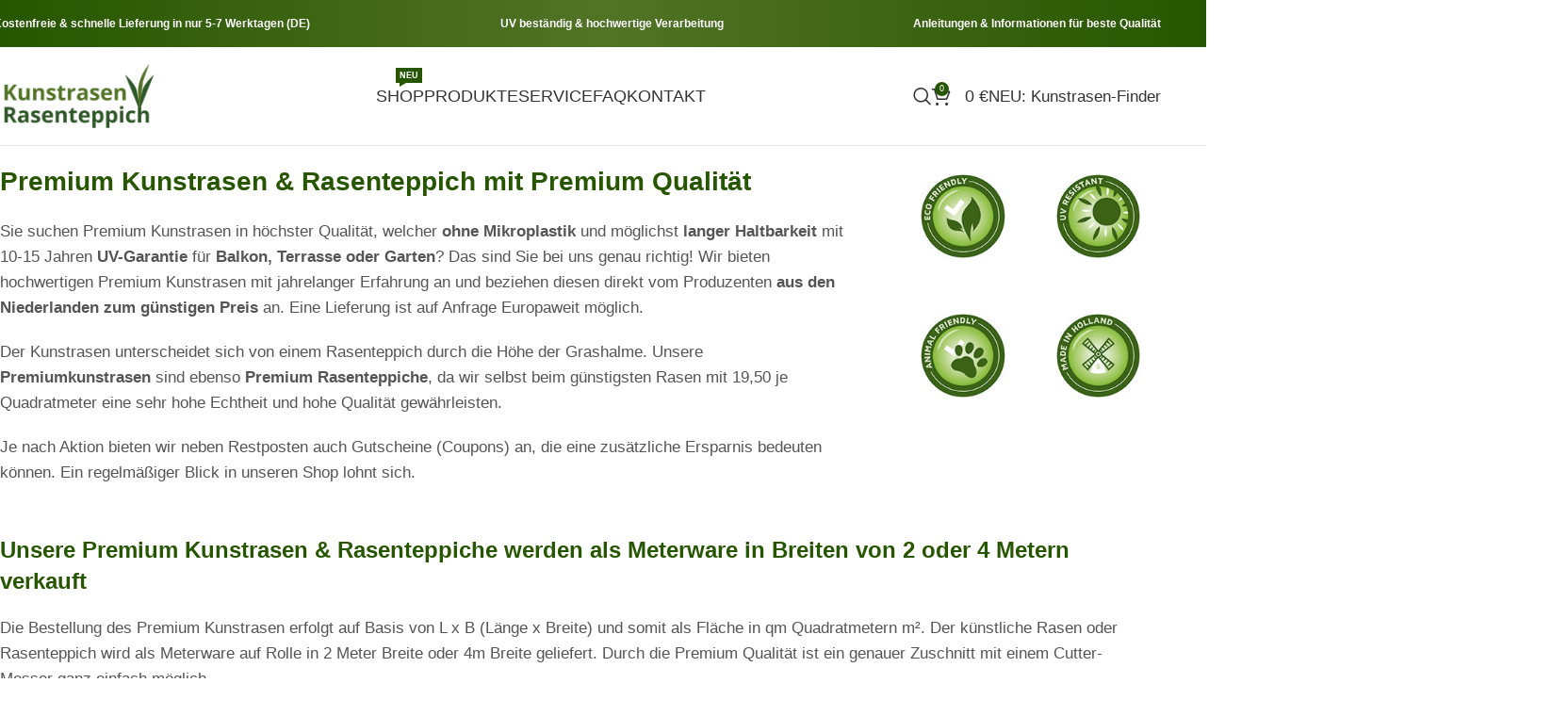

--- FILE ---
content_type: text/html; charset=UTF-8
request_url: https://kunstrasen-rasenteppich.de/premium-kunstrasen-rasenteppich-premium-qualitaet/
body_size: 84165
content:
<!DOCTYPE html>
<html lang="de">
<head><meta charset="UTF-8"><script>if(navigator.userAgent.match(/MSIE|Internet Explorer/i)||navigator.userAgent.match(/Trident\/7\..*?rv:11/i)){var href=document.location.href;if(!href.match(/[?&]nowprocket/)){if(href.indexOf("?")==-1){if(href.indexOf("#")==-1){document.location.href=href+"?nowprocket=1"}else{document.location.href=href.replace("#","?nowprocket=1#")}}else{if(href.indexOf("#")==-1){document.location.href=href+"&nowprocket=1"}else{document.location.href=href.replace("#","&nowprocket=1#")}}}}</script><script>(()=>{class RocketLazyLoadScripts{constructor(){this.v="2.0.4",this.userEvents=["keydown","keyup","mousedown","mouseup","mousemove","mouseover","mouseout","touchmove","touchstart","touchend","touchcancel","wheel","click","dblclick","input"],this.attributeEvents=["onblur","onclick","oncontextmenu","ondblclick","onfocus","onmousedown","onmouseenter","onmouseleave","onmousemove","onmouseout","onmouseover","onmouseup","onmousewheel","onscroll","onsubmit"]}async t(){this.i(),this.o(),/iP(ad|hone)/.test(navigator.userAgent)&&this.h(),this.u(),this.l(this),this.m(),this.k(this),this.p(this),this._(),await Promise.all([this.R(),this.L()]),this.lastBreath=Date.now(),this.S(this),this.P(),this.D(),this.O(),this.M(),await this.C(this.delayedScripts.normal),await this.C(this.delayedScripts.defer),await this.C(this.delayedScripts.async),await this.T(),await this.F(),await this.j(),await this.A(),window.dispatchEvent(new Event("rocket-allScriptsLoaded")),this.everythingLoaded=!0,this.lastTouchEnd&&await new Promise(t=>setTimeout(t,500-Date.now()+this.lastTouchEnd)),this.I(),this.H(),this.U(),this.W()}i(){this.CSPIssue=sessionStorage.getItem("rocketCSPIssue"),document.addEventListener("securitypolicyviolation",t=>{this.CSPIssue||"script-src-elem"!==t.violatedDirective||"data"!==t.blockedURI||(this.CSPIssue=!0,sessionStorage.setItem("rocketCSPIssue",!0))},{isRocket:!0})}o(){window.addEventListener("pageshow",t=>{this.persisted=t.persisted,this.realWindowLoadedFired=!0},{isRocket:!0}),window.addEventListener("pagehide",()=>{this.onFirstUserAction=null},{isRocket:!0})}h(){let t;function e(e){t=e}window.addEventListener("touchstart",e,{isRocket:!0}),window.addEventListener("touchend",function i(o){o.changedTouches[0]&&t.changedTouches[0]&&Math.abs(o.changedTouches[0].pageX-t.changedTouches[0].pageX)<10&&Math.abs(o.changedTouches[0].pageY-t.changedTouches[0].pageY)<10&&o.timeStamp-t.timeStamp<200&&(window.removeEventListener("touchstart",e,{isRocket:!0}),window.removeEventListener("touchend",i,{isRocket:!0}),"INPUT"===o.target.tagName&&"text"===o.target.type||(o.target.dispatchEvent(new TouchEvent("touchend",{target:o.target,bubbles:!0})),o.target.dispatchEvent(new MouseEvent("mouseover",{target:o.target,bubbles:!0})),o.target.dispatchEvent(new PointerEvent("click",{target:o.target,bubbles:!0,cancelable:!0,detail:1,clientX:o.changedTouches[0].clientX,clientY:o.changedTouches[0].clientY})),event.preventDefault()))},{isRocket:!0})}q(t){this.userActionTriggered||("mousemove"!==t.type||this.firstMousemoveIgnored?"keyup"===t.type||"mouseover"===t.type||"mouseout"===t.type||(this.userActionTriggered=!0,this.onFirstUserAction&&this.onFirstUserAction()):this.firstMousemoveIgnored=!0),"click"===t.type&&t.preventDefault(),t.stopPropagation(),t.stopImmediatePropagation(),"touchstart"===this.lastEvent&&"touchend"===t.type&&(this.lastTouchEnd=Date.now()),"click"===t.type&&(this.lastTouchEnd=0),this.lastEvent=t.type,t.composedPath&&t.composedPath()[0].getRootNode()instanceof ShadowRoot&&(t.rocketTarget=t.composedPath()[0]),this.savedUserEvents.push(t)}u(){this.savedUserEvents=[],this.userEventHandler=this.q.bind(this),this.userEvents.forEach(t=>window.addEventListener(t,this.userEventHandler,{passive:!1,isRocket:!0})),document.addEventListener("visibilitychange",this.userEventHandler,{isRocket:!0})}U(){this.userEvents.forEach(t=>window.removeEventListener(t,this.userEventHandler,{passive:!1,isRocket:!0})),document.removeEventListener("visibilitychange",this.userEventHandler,{isRocket:!0}),this.savedUserEvents.forEach(t=>{(t.rocketTarget||t.target).dispatchEvent(new window[t.constructor.name](t.type,t))})}m(){const t="return false",e=Array.from(this.attributeEvents,t=>"data-rocket-"+t),i="["+this.attributeEvents.join("],[")+"]",o="[data-rocket-"+this.attributeEvents.join("],[data-rocket-")+"]",s=(e,i,o)=>{o&&o!==t&&(e.setAttribute("data-rocket-"+i,o),e["rocket"+i]=new Function("event",o),e.setAttribute(i,t))};new MutationObserver(t=>{for(const n of t)"attributes"===n.type&&(n.attributeName.startsWith("data-rocket-")||this.everythingLoaded?n.attributeName.startsWith("data-rocket-")&&this.everythingLoaded&&this.N(n.target,n.attributeName.substring(12)):s(n.target,n.attributeName,n.target.getAttribute(n.attributeName))),"childList"===n.type&&n.addedNodes.forEach(t=>{if(t.nodeType===Node.ELEMENT_NODE)if(this.everythingLoaded)for(const i of[t,...t.querySelectorAll(o)])for(const t of i.getAttributeNames())e.includes(t)&&this.N(i,t.substring(12));else for(const e of[t,...t.querySelectorAll(i)])for(const t of e.getAttributeNames())this.attributeEvents.includes(t)&&s(e,t,e.getAttribute(t))})}).observe(document,{subtree:!0,childList:!0,attributeFilter:[...this.attributeEvents,...e]})}I(){this.attributeEvents.forEach(t=>{document.querySelectorAll("[data-rocket-"+t+"]").forEach(e=>{this.N(e,t)})})}N(t,e){const i=t.getAttribute("data-rocket-"+e);i&&(t.setAttribute(e,i),t.removeAttribute("data-rocket-"+e))}k(t){Object.defineProperty(HTMLElement.prototype,"onclick",{get(){return this.rocketonclick||null},set(e){this.rocketonclick=e,this.setAttribute(t.everythingLoaded?"onclick":"data-rocket-onclick","this.rocketonclick(event)")}})}S(t){function e(e,i){let o=e[i];e[i]=null,Object.defineProperty(e,i,{get:()=>o,set(s){t.everythingLoaded?o=s:e["rocket"+i]=o=s}})}e(document,"onreadystatechange"),e(window,"onload"),e(window,"onpageshow");try{Object.defineProperty(document,"readyState",{get:()=>t.rocketReadyState,set(e){t.rocketReadyState=e},configurable:!0}),document.readyState="loading"}catch(t){console.log("WPRocket DJE readyState conflict, bypassing")}}l(t){this.originalAddEventListener=EventTarget.prototype.addEventListener,this.originalRemoveEventListener=EventTarget.prototype.removeEventListener,this.savedEventListeners=[],EventTarget.prototype.addEventListener=function(e,i,o){o&&o.isRocket||!t.B(e,this)&&!t.userEvents.includes(e)||t.B(e,this)&&!t.userActionTriggered||e.startsWith("rocket-")||t.everythingLoaded?t.originalAddEventListener.call(this,e,i,o):(t.savedEventListeners.push({target:this,remove:!1,type:e,func:i,options:o}),"mouseenter"!==e&&"mouseleave"!==e||t.originalAddEventListener.call(this,e,t.savedUserEvents.push,o))},EventTarget.prototype.removeEventListener=function(e,i,o){o&&o.isRocket||!t.B(e,this)&&!t.userEvents.includes(e)||t.B(e,this)&&!t.userActionTriggered||e.startsWith("rocket-")||t.everythingLoaded?t.originalRemoveEventListener.call(this,e,i,o):t.savedEventListeners.push({target:this,remove:!0,type:e,func:i,options:o})}}J(t,e){this.savedEventListeners=this.savedEventListeners.filter(i=>{let o=i.type,s=i.target||window;return e!==o||t!==s||(this.B(o,s)&&(i.type="rocket-"+o),this.$(i),!1)})}H(){EventTarget.prototype.addEventListener=this.originalAddEventListener,EventTarget.prototype.removeEventListener=this.originalRemoveEventListener,this.savedEventListeners.forEach(t=>this.$(t))}$(t){t.remove?this.originalRemoveEventListener.call(t.target,t.type,t.func,t.options):this.originalAddEventListener.call(t.target,t.type,t.func,t.options)}p(t){let e;function i(e){return t.everythingLoaded?e:e.split(" ").map(t=>"load"===t||t.startsWith("load.")?"rocket-jquery-load":t).join(" ")}function o(o){function s(e){const s=o.fn[e];o.fn[e]=o.fn.init.prototype[e]=function(){return this[0]===window&&t.userActionTriggered&&("string"==typeof arguments[0]||arguments[0]instanceof String?arguments[0]=i(arguments[0]):"object"==typeof arguments[0]&&Object.keys(arguments[0]).forEach(t=>{const e=arguments[0][t];delete arguments[0][t],arguments[0][i(t)]=e})),s.apply(this,arguments),this}}if(o&&o.fn&&!t.allJQueries.includes(o)){const e={DOMContentLoaded:[],"rocket-DOMContentLoaded":[]};for(const t in e)document.addEventListener(t,()=>{e[t].forEach(t=>t())},{isRocket:!0});o.fn.ready=o.fn.init.prototype.ready=function(i){function s(){parseInt(o.fn.jquery)>2?setTimeout(()=>i.bind(document)(o)):i.bind(document)(o)}return"function"==typeof i&&(t.realDomReadyFired?!t.userActionTriggered||t.fauxDomReadyFired?s():e["rocket-DOMContentLoaded"].push(s):e.DOMContentLoaded.push(s)),o([])},s("on"),s("one"),s("off"),t.allJQueries.push(o)}e=o}t.allJQueries=[],o(window.jQuery),Object.defineProperty(window,"jQuery",{get:()=>e,set(t){o(t)}})}P(){const t=new Map;document.write=document.writeln=function(e){const i=document.currentScript,o=document.createRange(),s=i.parentElement;let n=t.get(i);void 0===n&&(n=i.nextSibling,t.set(i,n));const c=document.createDocumentFragment();o.setStart(c,0),c.appendChild(o.createContextualFragment(e)),s.insertBefore(c,n)}}async R(){return new Promise(t=>{this.userActionTriggered?t():this.onFirstUserAction=t})}async L(){return new Promise(t=>{document.addEventListener("DOMContentLoaded",()=>{this.realDomReadyFired=!0,t()},{isRocket:!0})})}async j(){return this.realWindowLoadedFired?Promise.resolve():new Promise(t=>{window.addEventListener("load",t,{isRocket:!0})})}M(){this.pendingScripts=[];this.scriptsMutationObserver=new MutationObserver(t=>{for(const e of t)e.addedNodes.forEach(t=>{"SCRIPT"!==t.tagName||t.noModule||t.isWPRocket||this.pendingScripts.push({script:t,promise:new Promise(e=>{const i=()=>{const i=this.pendingScripts.findIndex(e=>e.script===t);i>=0&&this.pendingScripts.splice(i,1),e()};t.addEventListener("load",i,{isRocket:!0}),t.addEventListener("error",i,{isRocket:!0}),setTimeout(i,1e3)})})})}),this.scriptsMutationObserver.observe(document,{childList:!0,subtree:!0})}async F(){await this.X(),this.pendingScripts.length?(await this.pendingScripts[0].promise,await this.F()):this.scriptsMutationObserver.disconnect()}D(){this.delayedScripts={normal:[],async:[],defer:[]},document.querySelectorAll("script[type$=rocketlazyloadscript]").forEach(t=>{t.hasAttribute("data-rocket-src")?t.hasAttribute("async")&&!1!==t.async?this.delayedScripts.async.push(t):t.hasAttribute("defer")&&!1!==t.defer||"module"===t.getAttribute("data-rocket-type")?this.delayedScripts.defer.push(t):this.delayedScripts.normal.push(t):this.delayedScripts.normal.push(t)})}async _(){await this.L();let t=[];document.querySelectorAll("script[type$=rocketlazyloadscript][data-rocket-src]").forEach(e=>{let i=e.getAttribute("data-rocket-src");if(i&&!i.startsWith("data:")){i.startsWith("//")&&(i=location.protocol+i);try{const o=new URL(i).origin;o!==location.origin&&t.push({src:o,crossOrigin:e.crossOrigin||"module"===e.getAttribute("data-rocket-type")})}catch(t){}}}),t=[...new Map(t.map(t=>[JSON.stringify(t),t])).values()],this.Y(t,"preconnect")}async G(t){if(await this.K(),!0!==t.noModule||!("noModule"in HTMLScriptElement.prototype))return new Promise(e=>{let i;function o(){(i||t).setAttribute("data-rocket-status","executed"),e()}try{if(navigator.userAgent.includes("Firefox/")||""===navigator.vendor||this.CSPIssue)i=document.createElement("script"),[...t.attributes].forEach(t=>{let e=t.nodeName;"type"!==e&&("data-rocket-type"===e&&(e="type"),"data-rocket-src"===e&&(e="src"),i.setAttribute(e,t.nodeValue))}),t.text&&(i.text=t.text),t.nonce&&(i.nonce=t.nonce),i.hasAttribute("src")?(i.addEventListener("load",o,{isRocket:!0}),i.addEventListener("error",()=>{i.setAttribute("data-rocket-status","failed-network"),e()},{isRocket:!0}),setTimeout(()=>{i.isConnected||e()},1)):(i.text=t.text,o()),i.isWPRocket=!0,t.parentNode.replaceChild(i,t);else{const i=t.getAttribute("data-rocket-type"),s=t.getAttribute("data-rocket-src");i?(t.type=i,t.removeAttribute("data-rocket-type")):t.removeAttribute("type"),t.addEventListener("load",o,{isRocket:!0}),t.addEventListener("error",i=>{this.CSPIssue&&i.target.src.startsWith("data:")?(console.log("WPRocket: CSP fallback activated"),t.removeAttribute("src"),this.G(t).then(e)):(t.setAttribute("data-rocket-status","failed-network"),e())},{isRocket:!0}),s?(t.fetchPriority="high",t.removeAttribute("data-rocket-src"),t.src=s):t.src="data:text/javascript;base64,"+window.btoa(unescape(encodeURIComponent(t.text)))}}catch(i){t.setAttribute("data-rocket-status","failed-transform"),e()}});t.setAttribute("data-rocket-status","skipped")}async C(t){const e=t.shift();return e?(e.isConnected&&await this.G(e),this.C(t)):Promise.resolve()}O(){this.Y([...this.delayedScripts.normal,...this.delayedScripts.defer,...this.delayedScripts.async],"preload")}Y(t,e){this.trash=this.trash||[];let i=!0;var o=document.createDocumentFragment();t.forEach(t=>{const s=t.getAttribute&&t.getAttribute("data-rocket-src")||t.src;if(s&&!s.startsWith("data:")){const n=document.createElement("link");n.href=s,n.rel=e,"preconnect"!==e&&(n.as="script",n.fetchPriority=i?"high":"low"),t.getAttribute&&"module"===t.getAttribute("data-rocket-type")&&(n.crossOrigin=!0),t.crossOrigin&&(n.crossOrigin=t.crossOrigin),t.integrity&&(n.integrity=t.integrity),t.nonce&&(n.nonce=t.nonce),o.appendChild(n),this.trash.push(n),i=!1}}),document.head.appendChild(o)}W(){this.trash.forEach(t=>t.remove())}async T(){try{document.readyState="interactive"}catch(t){}this.fauxDomReadyFired=!0;try{await this.K(),this.J(document,"readystatechange"),document.dispatchEvent(new Event("rocket-readystatechange")),await this.K(),document.rocketonreadystatechange&&document.rocketonreadystatechange(),await this.K(),this.J(document,"DOMContentLoaded"),document.dispatchEvent(new Event("rocket-DOMContentLoaded")),await this.K(),this.J(window,"DOMContentLoaded"),window.dispatchEvent(new Event("rocket-DOMContentLoaded"))}catch(t){console.error(t)}}async A(){try{document.readyState="complete"}catch(t){}try{await this.K(),this.J(document,"readystatechange"),document.dispatchEvent(new Event("rocket-readystatechange")),await this.K(),document.rocketonreadystatechange&&document.rocketonreadystatechange(),await this.K(),this.J(window,"load"),window.dispatchEvent(new Event("rocket-load")),await this.K(),window.rocketonload&&window.rocketonload(),await this.K(),this.allJQueries.forEach(t=>t(window).trigger("rocket-jquery-load")),await this.K(),this.J(window,"pageshow");const t=new Event("rocket-pageshow");t.persisted=this.persisted,window.dispatchEvent(t),await this.K(),window.rocketonpageshow&&window.rocketonpageshow({persisted:this.persisted})}catch(t){console.error(t)}}async K(){Date.now()-this.lastBreath>45&&(await this.X(),this.lastBreath=Date.now())}async X(){return document.hidden?new Promise(t=>setTimeout(t)):new Promise(t=>requestAnimationFrame(t))}B(t,e){return e===document&&"readystatechange"===t||(e===document&&"DOMContentLoaded"===t||(e===window&&"DOMContentLoaded"===t||(e===window&&"load"===t||e===window&&"pageshow"===t)))}static run(){(new RocketLazyLoadScripts).t()}}RocketLazyLoadScripts.run()})();</script>
	
	<link rel="profile" href="https://gmpg.org/xfn/11">
	<link rel="pingback" href="https://kunstrasen-rasenteppich.de/xmlrpc.php">

	<meta name='robots' content='index, follow, max-image-preview:large, max-snippet:-1, max-video-preview:-1' />
	<style>img:is([sizes="auto" i], [sizes^="auto," i]) { contain-intrinsic-size: 3000px 1500px }</style>
	
	<!-- This site is optimized with the Yoast SEO plugin v26.3 - https://yoast.com/wordpress/plugins/seo/ -->
	<title>Premium Kunstrasen &amp; Rasenteppich mit Premium Qualität</title>
<link crossorigin data-rocket-preconnect href="https://widgets.trustedshops.com" rel="preconnect">
<style id="rocket-critical-css">#cookie-notice{position:fixed;min-width:100%;height:auto;z-index:100000;font-size:13px;letter-spacing:0;line-height:20px;left:0;text-align:center;font-weight:400;font-family:-apple-system,BlinkMacSystemFont,Arial,Roboto,"Helvetica Neue",sans-serif}#cookie-notice,#cookie-notice *{-webkit-box-sizing:border-box;-moz-box-sizing:border-box;box-sizing:border-box}#cookie-notice.cn-animated{-webkit-animation-duration:0.5s!important;animation-duration:0.5s!important;-webkit-animation-fill-mode:both;animation-fill-mode:both}#cookie-notice .cookie-notice-container{display:block}.cn-position-top{top:0}.cookie-notice-container{padding:15px 30px;text-align:center;width:100%;z-index:2}.cn-close-icon{position:absolute;right:15px;top:50%;margin-top:-10px;width:15px;height:15px;opacity:.5;padding:10px;outline:none}.cn-close-icon:before,.cn-close-icon:after{position:absolute;content:' ';height:15px;width:2px;top:3px;background-color:#fff}.cn-close-icon:before{transform:rotate(45deg)}.cn-close-icon:after{transform:rotate(-45deg)}#cookie-notice .cn-button{margin:0 0 0 10px}.cn-button.wp-default{font-family:-apple-system,BlinkMacSystemFont,Arial,Roboto,"Helvetica Neue",sans-serif;font-weight:400;font-size:13px;letter-spacing:.25px;line-height:20px;margin:0;text-align:center;text-transform:none;display:inline-block;touch-action:manipulation;white-space:nowrap;outline:none;box-shadow:none;text-shadow:none;border:none;-webkit-border-radius:3px;-moz-border-radius:3px;border-radius:3px;text-decoration:none;padding:8.5px 10px;line-height:1}.cn-button.wp-default{color:#fff;background:#fbb03b}.cn-text-container{margin:0 0 6px 0}.cn-text-container,.cn-buttons-container{display:inline-block}#cookie-notice.cookie-notice-visible.cn-effect-fade{-webkit-animation-name:fadeIn;animation-name:fadeIn}#cookie-notice.cn-effect-fade{-webkit-animation-name:fadeOut;animation-name:fadeOut}@-webkit-keyframes fadeIn{from{opacity:0}to{opacity:1}}@keyframes fadeIn{from{opacity:0}to{opacity:1}}@-webkit-keyframes fadeOut{from{opacity:1}to{opacity:0}}@keyframes fadeOut{from{opacity:1}to{opacity:0}}@media all and (max-width:900px){.cookie-notice-container #cn-notice-text{display:block}.cookie-notice-container #cn-notice-buttons{display:block}#cookie-notice .cn-button{margin:0 5px 5px 5px}}@media all and (max-width:480px){.cookie-notice-container{padding:15px 25px}}.vc_row:after,.vc_row:before{content:" ";display:table}.vc_row:after{clear:both}.vc_column_container{width:100%}.vc_row{margin-left:-15px;margin-right:-15px}.vc_col-sm-12,.vc_col-sm-3,.vc_col-sm-4,.vc_col-sm-8{position:relative;min-height:1px;padding-left:15px;padding-right:15px;-webkit-box-sizing:border-box;-moz-box-sizing:border-box;box-sizing:border-box}@media (min-width:768px){.vc_col-sm-12,.vc_col-sm-3,.vc_col-sm-4,.vc_col-sm-8{float:left}.vc_col-sm-12{width:100%}.vc_col-sm-8{width:66.66666667%}.vc_col-sm-4{width:33.33333333%}.vc_col-sm-3{width:25%}}.vc_clearfix:after,.vc_clearfix:before{content:" ";display:table}.vc_clearfix:after{clear:both}.vc_clearfix:after,.vc_clearfix:before{content:" ";display:table}.vc_clearfix:after{clear:both}.wpb_text_column :last-child,.wpb_text_column p:last-child{margin-bottom:0}.wpb_content_element{margin-bottom:35px}.vc_parallax{position:relative;overflow:hidden}.vc_parallax>*{position:relative;z-index:1}.vc_parallax .vc_parallax-inner{position:absolute;left:0;right:0;top:0;background-attachment:scroll;background-color:transparent;background-image:inherit;background-size:cover;z-index:0;background-position:50% 0}.vc_row[data-vc-full-width]{overflow:hidden}.vc_row.vc_row-flex{box-sizing:border-box;display:-webkit-box;display:-webkit-flex;display:-ms-flexbox;display:flex;-webkit-flex-wrap:wrap;-ms-flex-wrap:wrap;flex-wrap:wrap}.vc_row.vc_row-flex>.vc_column_container{display:-webkit-box;display:-webkit-flex;display:-ms-flexbox;display:flex}.vc_row.vc_row-flex>.vc_column_container>.vc_column-inner{-webkit-box-flex:1;-webkit-flex-grow:1;-ms-flex-positive:1;flex-grow:1;display:-webkit-box;display:-webkit-flex;display:-ms-flexbox;display:flex;-webkit-box-orient:vertical;-webkit-box-direction:normal;-webkit-flex-direction:column;-ms-flex-direction:column;flex-direction:column;z-index:1}@media (-ms-high-contrast:active),(-ms-high-contrast:none){.vc_row.vc_row-flex>.vc_column_container>.vc_column-inner>*{min-height:1em}}.vc_row.vc_row-flex::after,.vc_row.vc_row-flex::before{display:none}.vc_row.vc_row-o-content-bottom>.vc_column_container>.vc_column-inner{-webkit-box-pack:end;-webkit-justify-content:flex-end;-ms-flex-pack:end;justify-content:flex-end}.vc_row.vc_row-o-content-bottom:not(.vc_row-o-equal-height)>.vc_column_container{-webkit-box-align:end;-webkit-align-items:flex-end;-ms-flex-align:end;align-items:flex-end}.vc_column-inner::after,.vc_column-inner::before{content:" ";display:table}.vc_column-inner::after{clear:both}.vc_row.vc_column-gap-20{margin-left:-25px;margin-right:-25px}.vc_row.vc_column-gap-20>.vc_column_container{padding:10px}.vc_column_container{padding-left:0;padding-right:0}.vc_column_container>.vc_column-inner{box-sizing:border-box;padding-left:15px;padding-right:15px;width:100%}.vc_row-has-fill>.vc_column_container>.vc_column-inner{padding-top:35px}.wpb_single_image img{height:auto;max-width:100%;vertical-align:top}.wpb_single_image .vc_single_image-wrapper{display:inline-block;vertical-align:top;max-width:100%}.wpb_single_image.vc_align_left{text-align:left}.wpb_single_image .vc_figure{display:inline-block;vertical-align:top;margin:0;max-width:100%}@-ms-viewport{width:device-width}html{-ms-overflow-style:scrollbar}.container{width:100%;padding-right:15px;padding-left:15px;margin-right:auto;margin-left:auto}.row{display:-ms-flexbox;display:flex;-ms-flex-wrap:wrap;flex-wrap:wrap;margin-right:-15px;margin-left:-15px}.col-12,.col-lg-12,.col-md-12{position:relative;width:100%;min-height:1px;padding-right:15px;padding-left:15px}.col-12{-ms-flex:0 0 100%;flex:0 0 100%;max-width:100%}@media (min-width:769px){.col-md-12{-ms-flex:0 0 100%;flex:0 0 100%;max-width:100%}}@media (min-width:1025px){.col-lg-12{-ms-flex:0 0 100%;flex:0 0 100%;max-width:100%}}.align-items-start{-ms-flex-align:start!important;align-items:flex-start!important}a,article,body,div,figure,form,h3,header,html,img,li,p,span,strong,ul{margin:0;padding:0;border:0;vertical-align:baseline;font:inherit;font-size:100%}*,:after,:before{box-sizing:border-box}html{line-height:1}ul{list-style:none}a img{border:none}article,figure,header{display:block}a,button,input{touch-action:manipulation}button,input{margin:0;color:inherit;font:inherit}button{overflow:visible}button{-webkit-appearance:button}button::-moz-focus-inner,input::-moz-focus-inner{padding:0;border:0}html{-ms-text-size-adjust:100%;-webkit-text-size-adjust:100%;font-family:sans-serif}body{overflow-x:hidden;margin:0;background-color:#FFF;color:#777;text-rendering:optimizeLegibility;font-size:14px;-webkit-font-smoothing:antialiased;-moz-osx-font-smoothing:grayscale;line-height:1.6}p{margin-bottom:20px}a{color:#3f3f3f;text-decoration:none}h3{font-size:22px}strong{font-weight:600}img{max-width:100%;height:auto;border:0;vertical-align:middle}ul{line-height:1.4}.text-left{text-align:left}.color-scheme-light{color:rgba(255,255,255,.8)}.color-scheme-light a{color:rgba(255,255,255,.9)}.color-scheme-dark{color:#777}.color-scheme-dark a{color:#3f3f3f}.wd-fill{position:absolute;top:0;right:0;bottom:0;left:0}.reset-mb-10 p{margin-bottom:10px}.reset-mb-10>:last-child{margin-bottom:0}@-webkit-keyframes wd-fadeIn{from{opacity:0}to{opacity:1}}@keyframes wd-fadeIn{from{opacity:0}to{opacity:1}}.website-wrapper{position:relative;overflow:hidden;background-color:#FFF}.main-page-wrapper{margin-top:-40px;padding-top:40px;background-color:#FFF}.site-content{margin-bottom:40px}.whb-header{margin-bottom:40px}.whb-flex-row{display:flex;align-items:center;flex-direction:row;flex-wrap:nowrap;justify-content:space-between}.whb-column{display:flex;align-items:center;flex-direction:row}.whb-col-left,.whb-mobile-left{justify-content:flex-start;margin-left:-10px}.whb-col-right,.whb-mobile-right{justify-content:flex-end;margin-right:-10px}.whb-col-mobile{flex:1 1 auto;justify-content:center;margin-right:-10px;margin-left:-10px}.whb-flex-flex-middle .whb-col-center{flex:1 1 0%}.whb-general-header .whb-mobile-left,.whb-general-header .whb-mobile-right{flex:1 1 0%}.whb-empty-column+.whb-mobile-right{flex:1 1 auto}.whb-main-header{position:relative;top:0;right:0;left:0;z-index:390;backface-visibility:hidden;-webkit-backface-visibility:hidden}.whb-sticky-prepared .whb-main-header{position:absolute}.whb-color-dark:not(.whb-with-bg){background-color:#FFF}.woodmart-logo{display:inline-block}.woodmart-logo img{padding-top:5px;padding-bottom:5px;-webkit-transform:translateZ(0);transform:translateZ(0);backface-visibility:hidden;-webkit-backface-visibility:hidden;perspective:800px;-webkit-perspective:800px}.wd-tools-element{position:relative}.wd-tools-element>a{display:flex;align-items:center;flex-direction:row;justify-content:center;height:40px;color:#333;font-weight:400;line-height:1}.wd-tools-element .wd-tools-icon{position:relative;font-weight:400;font-size:0}.wd-tools-element .wd-tools-text{margin-left:8px;vertical-align:middle;text-transform:uppercase;white-space:nowrap;font-weight:600;font-size:13px}.search-button .search-button-icon:before{font-size:19px;content:"\f130";font-family:woodmart-font}.search-button .search-button-icon:after{position:absolute;top:50%;left:50%;margin-top:-7.5px;margin-left:-7.5px;width:15px;height:15px;font-weight:400;font-size:15px;line-height:15px;opacity:0;content:"\f112";font-family:woodmart-font}.woodmart-burger-icon .woodmart-burger{position:relative;margin-top:6px;margin-bottom:6px}.woodmart-burger-icon .woodmart-burger,.woodmart-burger-icon .woodmart-burger::after,.woodmart-burger-icon .woodmart-burger::before{display:inline-block;width:18px;height:2px;background-color:currentColor}.woodmart-burger-icon .woodmart-burger::after,.woodmart-burger-icon .woodmart-burger::before{content:"";position:absolute;left:0}.woodmart-burger-icon .woodmart-burger::before{top:-6px}.woodmart-burger-icon .woodmart-burger::after{top:6px}.whb-text-element{flex:1 1 auto}.whb-top-bar .whb-text-element{font-size:12px;line-height:1.2}.woodmart-shopping-cart .woodmart-cart-icon:before{font-size:20px;content:"\f105";font-family:woodmart-font}.woodmart-shopping-cart .woodmart-cart-subtotal .amount{color:#333;font-weight:inherit;font-size:inherit}.woodmart-shopping-cart .woodmart-cart-number>span{display:none}.woodmart-cart-design-2 .woodmart-cart-totals{margin-left:15px}.woodmart-cart-design-2 .woodmart-cart-totals{position:relative;display:flex;align-items:center;flex-direction:row}.woodmart-cart-design-2 .subtotal-divider{display:none}.woodmart-cart-design-4 .woodmart-cart-totals{margin-left:6px}.woodmart-cart-design-4 .woodmart-cart-number{position:relative;display:inline-block;padding:0 2px;width:19px;height:19px;border-radius:50%;color:#FFF;text-align:center;font-weight:700;font-size:10px;line-height:19px}.woodmart-cart-design-4 .subtotal-divider,.woodmart-cart-design-4 .woodmart-cart-subtotal{display:none}.dropdown-cart{position:absolute;top:100%;right:0;z-index:350;padding:20px;width:330px;background-color:#FFF;box-shadow:0 0 3px rgba(0,0,0,.15)}.searchform{position:relative}.searchform input[type=text]{padding-right:50px;height:46px;font-size:15px}.searchform input[type=text]::-ms-clear{display:none}.searchform .searchsubmit{position:absolute;top:0;right:2px;bottom:0;padding:0;width:50px;border:none;background-color:transparent;color:#777;font-weight:400;font-size:0}.searchform .searchsubmit:after{position:absolute;top:50%;left:50%;display:inline-block;margin-top:-10px;margin-left:-10px;width:20px;font-size:20px;line-height:20px;content:"\f130";font-family:woodmart-font}.searchform .searchsubmit:before{position:absolute;top:50%;left:50%;visibility:hidden;margin-top:-9px;margin-left:-9px;opacity:0;content:"";display:inline-block;width:18px;height:18px;border:1px solid #BBB;border-left-color:#000;border-radius:50%;vertical-align:middle}.search-results-wrapper{position:relative}.search-results-wrapper .woodmart-scroll{position:absolute;top:100%;right:0;left:0;z-index:1000;width:auto;height:auto;background-color:#FFF;box-shadow:0 0 3px rgba(0,0,0,.15)}.search-results-wrapper .woodmart-scroll .woodmart-search-results{position:relative;max-height:50vh}.woodmart-search-full-screen .searchform .searchsubmit{display:none}.woodmart-search-loader{z-index:1002;display:flex;align-items:center;justify-content:center;visibility:hidden;background-color:rgba(255,255,255,.8);opacity:0}.woodmart-search-loader:after{content:"";display:inline-block;width:32px;height:32px;border:1px solid #BBB;border-left-color:#000;border-radius:50%;vertical-align:middle}.woodmart-prefooter{padding-bottom:40px;background-color:#FFF}.btn,.button,[type=submit],button{padding:12px 20px;font-size:13px;line-height:18px;background-color:#F3F3F3;color:#3E3E3E;position:relative;display:inline-flex;align-items:center;justify-content:center;outline:0;border-width:0;border-style:solid;border-color:transparent;border-radius:0;box-shadow:none;vertical-align:middle;text-align:center;text-decoration:none;text-transform:uppercase;text-shadow:none;letter-spacing:.3px;font-weight:600}.btn.btn-scheme-light{color:#FFF}.btn-size-large{padding:14px 28px;font-size:14px;line-height:20px}.btn-shape-round{border-radius:35px}.scrollToTop{position:fixed;right:20px;bottom:20px;z-index:350;width:50px;height:50px;border-radius:50%;background-color:rgba(255,255,255,.9);box-shadow:0 0 5px rgba(0,0,0,.17);color:#333;text-align:center;font-size:0;opacity:0;backface-visibility:hidden;-webkit-backface-visibility:hidden;-webkit-transform:translateX(100%);transform:translateX(100%)}.scrollToTop:after{display:inline-block;font-weight:600;font-size:16px;line-height:50px;content:"\f115";font-family:woodmart-font}.page-title{position:relative;margin-top:-40px;margin-bottom:40px}.page-title .yoast-breadcrumb{margin-top:10px}.title-size-small{padding-top:20px;padding-bottom:20px}.title-design-disable{display:none}.yoast-breadcrumb{line-height:16px}.yoast-breadcrumb>span{display:inline-block}.yoast-breadcrumb a,.yoast-breadcrumb span{text-transform:uppercase;letter-spacing:.3px;font-weight:600;font-size:11px}.color-scheme-light .yoast-breadcrumb{color:#FFF}.color-scheme-light .yoast-breadcrumb a,.color-scheme-light .yoast-breadcrumb span{color:#FFF}.item-with-label>a{position:relative}span.menu-label{color:#FFF;letter-spacing:.3px;font-weight:600;font-size:9px;line-height:12px}.menu-label{position:absolute;bottom:85%;z-index:1;display:inline-block;margin-left:-20px;padding:2px 4px;vertical-align:middle;text-transform:uppercase;white-space:nowrap}.menu-label:before{content:"";position:absolute;top:100%;left:10px;width:0;height:0;border-style:solid;border-top-width:4px;border-bottom-width:0;border-right-width:7px;border-left-width:0;border-top-color:transparent;border-left-color:transparent!important;border-right-color:transparent!important;border-bottom-color:transparent!important}.sub-menu-dropdown{position:absolute;top:100%;left:0;z-index:380;background-color:#FFF;background-position:bottom right;background-clip:border-box;background-repeat:no-repeat;text-align:left;box-shadow:0 0 3px rgba(0,0,0,.15)}.menu-simple-dropdown .sub-menu-dropdown{padding-top:10px;padding-bottom:10px;width:200px}.menu-simple-dropdown .sub-menu-dropdown>.container{padding:0;width:auto}.menu-simple-dropdown li{position:relative;display:block;margin-bottom:0}.menu-simple-dropdown li a{position:relative;display:block;padding-top:10px;padding-right:22px;padding-bottom:10px;padding-left:22px;word-break:break-word;font-size:14px;line-height:20px}.menu-simple-dropdown li:last-child>a{border-bottom:none}.woodmart-navigation .menu{display:inline-flex;align-items:center;flex-direction:row;flex-wrap:wrap}.woodmart-navigation .item-level-0>a{display:flex;align-items:center;flex-direction:row;padding-right:10px;padding-left:10px;text-transform:uppercase;letter-spacing:.2px;line-height:1}.woodmart-navigation .item-level-0>a .menu-label{left:calc(100% - 30px);margin-left:0}.woodmart-navigation .item-level-0.menu-item-has-children{position:relative}.woodmart-navigation .item-level-0.menu-item-has-children>a{position:relative}.woodmart-navigation .item-level-0.menu-item-has-children>a:after{margin-left:5px;color:rgba(82,82,82,.45);font-weight:600;font-style:normal;font-size:50%;content:"\f129";font-family:woodmart-font}.woodmart-navigation.menu-right{text-align:right}.main-nav{flex:1 1 auto}.main-nav .item-level-0>a{height:40px;font-weight:600;font-size:13px}.mobile-nav .searchform{z-index:2;box-shadow:0 -1px 9px rgba(0,0,0,.17)}.mobile-nav .searchform input[type=text]{padding-top:0;padding-bottom:0;padding-right:50px;padding-left:20px;height:70px;border:none;font-weight:600}.mobile-nav .search-results-wrapper .woodmart-scroll{position:static}.mobile-nav .search-results-wrapper .woodmart-scroll-content{max-height:60vh}.site-mobile-menu li{position:relative;display:block}.site-mobile-menu li a{display:flex;align-items:center;flex-direction:row;padding-top:5px;padding-right:20px;padding-bottom:5px;padding-left:20px;min-height:50px;border-bottom:1px solid rgba(129,129,129,.2);color:#2d2a2a;text-transform:uppercase;letter-spacing:.2px;font-weight:600;font-size:13px;line-height:1.3}.site-mobile-menu li.menu-item-has-children>a{padding-right:60px}.site-mobile-menu .sub-menu-dropdown{position:static;visibility:visible;margin:0;padding:0;width:auto;background:0 0;box-shadow:none;opacity:1;-webkit-transform:none;transform:none}.site-mobile-menu .sub-menu-dropdown:after{content:none}.site-mobile-menu .sub-menu-dropdown .container{padding-right:0;padding-left:0;width:auto}.site-mobile-menu .sub-menu{display:none}.site-mobile-menu .sub-menu li a{color:#777;text-transform:none;font-size:14px}.site-mobile-menu .menu-item-has-children:after{content:none}.mobile-menu-tab{display:none;-webkit-animation:wd-fadeIn 1s ease;animation:wd-fadeIn 1s ease}.mobile-menu-tab.active{display:block}.icon-sub-menu{position:absolute;top:0;right:0;padding-right:0;width:50px;height:50px;border-left:1px solid rgba(129,129,129,.2);color:#2d2a2a;text-align:center;line-height:50px;backface-visibility:hidden;-webkit-backface-visibility:hidden}.icon-sub-menu:after{display:inline-block;font-weight:700;font-size:12px;content:"\f113";font-family:woodmart-font}input[type=text]{-webkit-appearance:none;-moz-appearance:none;appearance:none}input[type=text]{padding:0 15px;max-width:100%;width:100%;height:42px;border:2px solid rgba(129,129,129,.2);border-radius:0;background-color:transparent;box-shadow:none;vertical-align:middle;font-size:14px}button::-moz-focus-inner,input::-moz-focus-inner{padding:0;border:0}input:-webkit-autofill{border-color:#E6E6E6;-webkit-box-shadow:0 0 0 1000px #FFF inset;-webkit-text-fill-color:#777}.color-scheme-light ::-webkit-input-placeholder{color:rgba(255,255,255,.6)}.color-scheme-light ::-moz-placeholder{color:rgba(255,255,255,.6)}.color-scheme-light :-moz-placeholder{color:rgba(255,255,255,.6)}.color-scheme-light :-ms-input-placeholder{color:rgba(255,255,255,.6)}.form-style-rounded input[type=text]{border-radius:30px}.form-style-rounded .search-results-wrapper .woodmart-scroll{right:20px;left:20px}.woodmart-close-side{position:fixed;top:0;left:0;width:100%;height:100%;z-index:400;opacity:0;visibility:hidden;background-color:rgba(0,0,0,.7)}.woodmart-lazy-load{width:100%;-webkit-transform:translateZ(0);transform:translateZ(0)}.woodmart-lazy-fade{opacity:0}.widget,div[class^=vc_wp]{line-height:1.4}.widget a,div[class^=vc_wp] a{color:#727272}.widget li,div[class^=vc_wp] li{margin-bottom:15px}.widget{margin-bottom:30px;padding-bottom:30px;border-bottom:1px solid}.widget:last-child{margin-bottom:0;padding-bottom:0;border-bottom:none}.widget_nav_menu ul li{display:block;color:#BBB;font-size:14px}.widget_nav_menu ul li a{display:inline-block;padding-right:2px}.woodmart-scroll{position:relative;flex:1 1 auto;overflow:hidden;width:100%;height:100%}.woodmart-scroll .woodmart-scroll-content{position:absolute;top:0;right:0;bottom:0;left:0;overflow:auto;overflow-x:hidden;-webkit-overflow-scrolling:touch}.woodmart-scroll .woodmart-scroll-content::-webkit-scrollbar{display:none}button::-moz-focus-inner{padding:0;border:0}.vc_row-full-width{float:left;width:100%}.vc_row.vc_row-flex>.vc_column_container>.vc_column-inner{z-index:auto}.pswp{position:absolute;top:0;left:0;z-index:1500;display:none;overflow:hidden;width:100%;height:100%;outline:0;-webkit-text-size-adjust:100%;touch-action:none;-webkit-backface-visibility:hidden}.pswp *{box-sizing:border-box}.pswp__bg{position:absolute;top:0;left:0;width:100%;height:100%;background:#000;opacity:0;-webkit-backface-visibility:hidden;will-change:opacity}.pswp__scroll-wrap{position:absolute;top:0;left:0;overflow:hidden;width:100%;height:100%}.pswp__container{position:absolute;top:0;right:0;bottom:0;left:0;touch-action:none}.pswp__container{-webkit-touch-callout:none}.pswp__bg{will-change:opacity}.pswp__container{-webkit-backface-visibility:hidden;will-change:transform}.pswp__item{position:absolute;top:0;right:0;bottom:0;left:0;overflow:hidden}.pswp__button{width:44px;height:44px;position:relative;background:0 0;overflow:visible;-webkit-appearance:none;display:block;border:0;padding:0;margin:0;float:right;opacity:.75;box-shadow:none}.pswp__button::-moz-focus-inner{padding:0;border:0}.pswp__button,.pswp__button--arrow--left:before,.pswp__button--arrow--right:before{background:url(https://kunstrasen-rasenteppich.de/wp-content/themes/woodmart/images/default-skin.png) 0 0 no-repeat;background-size:264px 88px;width:44px;height:44px}.pswp__button--close{background-position:0 -44px}.pswp__button--share{background-position:-44px -44px}.pswp__button--fs{display:none}.pswp__button--zoom{display:none;background-position:-88px 0}.pswp__button--arrow--left,.pswp__button--arrow--right{background:0 0;top:50%;margin-top:-50px;width:70px;height:100px;position:absolute}.pswp__button--arrow--left{left:0}.pswp__button--arrow--right{right:0}.pswp__button--arrow--left:before,.pswp__button--arrow--right:before{content:'';top:35px;background-color:rgba(0,0,0,.3);height:30px;width:32px;position:absolute}.pswp__button--arrow--left:before{left:6px;background-position:-138px -44px}.pswp__button--arrow--right:before{right:6px;background-position:-94px -44px}.pswp__share-modal{display:block;background:rgba(0,0,0,.5);width:100%;height:100%;top:0;left:0;padding:10px;position:absolute;z-index:1600;opacity:0;-webkit-backface-visibility:hidden;will-change:opacity}.pswp__share-modal--hidden{display:none}.pswp__share-tooltip{z-index:1620;position:absolute;background:#FFF;top:56px;border-radius:2px;display:block;width:auto;right:44px;box-shadow:0 2px 5px rgba(0,0,0,.25);-webkit-transform:translateY(6px);transform:translateY(6px);-webkit-backface-visibility:hidden;will-change:transform}.pswp__counter{position:absolute;left:0;top:0;height:44px;font-size:13px;line-height:44px;color:#FFF;opacity:.75;padding:0 10px}.pswp__caption{position:absolute;left:0;bottom:0;width:100%;min-height:44px}.pswp__caption__center{text-align:left;max-width:420px;margin:0 auto;font-size:13px;padding:10px;line-height:20px;color:#CCC}.pswp__preloader{width:44px;height:44px;position:absolute;top:0;left:50%;margin-left:-22px;opacity:0;will-change:opacity;direction:ltr}.pswp__preloader__icn{width:20px;height:20px;margin:12px}@media screen and (max-width:1024px){.pswp__preloader{position:relative;left:auto;top:auto;margin:0;float:right}}.pswp__ui{-webkit-font-smoothing:auto;visibility:visible;opacity:1;z-index:1550}.pswp__top-bar{position:absolute;left:0;top:0;height:44px;width:100%}.pswp__caption,.pswp__top-bar{-webkit-backface-visibility:hidden;will-change:opacity}.pswp__caption,.pswp__top-bar{background-color:rgba(0,0,0,.5)}.pswp__ui--hidden .pswp__button--arrow--left,.pswp__ui--hidden .pswp__button--arrow--right,.pswp__ui--hidden .pswp__caption,.pswp__ui--hidden .pswp__top-bar{opacity:.001}.yoast-breadcrumb{vertical-align:middle;font-size:14px;line-height:1.4}.yoast-breadcrumb a{color:#8E8E8E}.yoast-breadcrumb .breadcrumb_last{margin-right:8px;font-weight:600}.yoast-breadcrumb .breadcrumb_last:last-child{margin-right:0}.amount{font-weight:600;font-size:14px}.widget{border-color:rgba(129,129,129,.2)}.site-logo,.wd-tools-element>a,.whb-column>.woodmart-button-wrapper,.whb-text-element{padding-right:10px;padding-left:10px}.woodmart-cart-design-2 .woodmart-cart-number{position:absolute;top:-5px;right:-9px;z-index:1;width:15px;height:15px;border-radius:50%;color:#FFF;text-align:center;letter-spacing:0!important;font-weight:400!important;font-size:10px!important;line-height:15px}h3{display:block;margin-bottom:20px;color:#2d2a2a;font-weight:600;line-height:1.4}.whb-color-dark .navigation-style-default .item-level-0>a{color:#333}.whb-color-dark .navigation-style-default .item-level-0>a:after{color:rgba(82,82,82,.45)}.navigation-style-default .menu-simple-dropdown .color-scheme-dark li a{color:#777}.dropdown-cart,.sub-menu-dropdown{visibility:hidden;opacity:0}.dropdown-cart:after,.sub-menu-dropdown:after{content:"";position:absolute}.dropdown-cart,.sub-menu-dropdown{margin:15px 0 0;-webkit-transform:translateY(15px) translateZ(0);transform:translateY(15px) translateZ(0)}.dropdown-cart:after,.sub-menu-dropdown:after{top:auto;right:0;bottom:100%;left:0;width:auto;height:15px}.mobile-nav{position:fixed;top:0;bottom:0;z-index:500;overflow:hidden;overflow-y:auto;-webkit-overflow-scrolling:touch;width:340px;background-color:#FFF}.slide-from-right{right:0;left:auto;-webkit-transform:translate3d(340px,0,0);transform:translate3d(340px,0,0)}.site-mobile-menu li a .menu-label{position:static;margin-left:5px;opacity:1}.site-mobile-menu li a .menu-label:before{content:none}.wpb_text_column .wpb_wrapper>ul{margin-bottom:20px;padding-left:20px;text-align:left}.wpb_text_column .wpb_wrapper>ul li{margin-bottom:10px}.wpb_text_column .wpb_wrapper>ul>li{position:relative;list-style:none}.wpb_text_column .wpb_wrapper>ul>li:before{position:absolute;top:6px;left:-20px;font-size:8px;content:"\f113";font-family:woodmart-font}@media (min-width:1025px){[data-vc-full-width]{position:relative;box-sizing:border-box;width:100vw;left:calc(50% - 50vw + 15px)}.disabled-nanoscroller .woodmart-scroll .woodmart-scroll-content::-webkit-scrollbar{display:block}.disabled-nanoscroller .woodmart-scroll ::-webkit-scrollbar{width:3px}.disabled-nanoscroller .woodmart-scroll ::-webkit-scrollbar-track{background-color:rgba(0,0,0,.15)}.disabled-nanoscroller .woodmart-scroll ::-webkit-scrollbar-thumb{background-color:rgba(0,0,0,.25)}.whb-hidden-lg{display:none}}@media (max-width:1024px){.mobile-nav{width:300px}.slide-from-right{-webkit-transform:translate3d(300px,0,0);transform:translate3d(300px,0,0)}.woodmart-close-side{top:-150px;height:calc(100vh + 300px)}.scrollToTop{right:12px;bottom:12px;width:40px;height:40px}.scrollToTop:after{font-size:14px;line-height:40px}.page-title{padding:15px 0}.whb-visible-lg{display:none}.dropdown-cart{display:none}.search-button:not(.mobile-search-icon){display:none}.whb-general-header .sub-menu-dropdown{margin:0}.whb-general-header .sub-menu-dropdown:after{height:auto}}@media (max-width:350px){.mobile-nav{width:270px}}@media (min-width:1025px){.whb-top-bar-inner{height:50px}.whb-general-header-inner{height:104px}.whb-general-header .woodmart-logo img{max-height:104px}}@media (max-width:1024px){.whb-top-bar-inner{height:40px}.whb-general-header-inner{height:70px}.whb-general-header .woodmart-logo img{max-height:70px}.whb-general-header .wd-tools-element>a,.whb-general-header .main-nav .item-level-0>a{height:70px}}.whb-top-bar{background-color:rgba(226,226,226,1);border-bottom-style:solid}.whb-general-header{border-color:rgba(129,129,129,0.2);border-bottom-width:1px;border-bottom-style:solid}.page-title-default{background-color:#275600;background-size:cover;background-position:center center}body,.menu-label{font-family:"Magra",Arial,Helvetica,sans-serif;font-size:17px;color:#555555}h3{font-family:"Magra",Arial,Helvetica,sans-serif;color:#275600}.wd-tools-element .wd-tools-text,.main-nav .item-level-0>a,.woodmart-cart-design-2 .woodmart-cart-number{font-family:"Magra",Arial,Helvetica,sans-serif;font-weight:400;font-size:17px}.amount{color:#275600}.woodmart-cart-design-4 .woodmart-cart-number,.menu-label-primary,.woodmart-cart-design-2 .woodmart-cart-number{background-color:#275600}.menu-label-primary:before{border-color:#275600}.container{max-width:1222px}@media (min-width:1222px){[data-vc-full-width]:not([data-vc-stretch-content]){padding-left:calc((100vw - 1222px) / 2);padding-right:calc((100vw - 1222px) / 2)}}.menu-simple-dropdown .sub-menu-dropdown{width:300px}.whitecolor,.whitecolor h3,.whitecolor p,.whitecolor span,.whitecolor ul,.whitecolor li,.whitecolor a{color:white}.whitecolor a{color:white!important}.whitecolor span.button{background:white!important;color:#275600!important}.whb-top-bar{background:linear-gradient(to right,#275600,#517326,#275600)!important;color:#fff!important}.button,[type="submit"]{background-color:#275600;border-radius:100px;color:#fff;padding:15px 30px}#cookie-notice{z-index:100000000000}#cookie-notice .cookie-notice-container{width:100%;padding:40px 5%;font-size:130%;font-weight:500;line-height:140%}#cookie-notice .cookie-notice-container #cn-notice-text{display:block}#cookie-notice .cookie-notice-container #cn-notice-text a{color:white;text-decoration:underline}#cookie-notice .cookie-notice-container .button{margin:20px auto 0 auto;display:block;max-width:300px;border-radius:25px;text-transform:none}#cookie-notice .cookie-notice-container .button#cn-accept-cookie{font-size:120%;padding:15px 25px;background:#83b735;color:white}#cookie-notice .cookie-notice-container .button#cn-refuse-cookie{background:none;padding:10px;margin:15px auto 0 auto;font-size:80%;color:white;font-weight:400}.trustedshopsratings .largetext{font-weight:500;font-size:120%;color:#275600}body .ts-rating-light.testimonial .carousel .carousel-inner .item{height:auto!important;width:100%!important;max-width:100%!important}.vc_row.prefooter{height:250px;overflow:visible}.vc_row.prefooter img{margin-top:-199px}.woodmart-prefooter{padding-bottom:0!important}.Footer_gradient{background-image:linear-gradient(to right,#275600,#517326,#275600)!important}.main-page-wrapper{margin-bottom:80px}@media only screen and (max-width:768px){.vc_row.prefooter .image_box{display:none}}</style><link rel="preload" data-rocket-preload as="image" href="https://kunstrasen-rasenteppich.de/wp-content/themes/woodmart/images/lazy.svg" fetchpriority="high">
	<meta name="description" content="Sie suchen Premium Kunstrasen in höchster Qualität, ohne Mikroplastik, langer Haltbarkeit, UV-Garantie für Balkon, Terrasse oder Garten?" />
	<link rel="canonical" href="https://kunstrasen-rasenteppich.de/premium-kunstrasen-rasenteppich-premium-qualitaet/" />
	<meta property="og:locale" content="de_DE" />
	<meta property="og:type" content="article" />
	<meta property="og:title" content="Premium Kunstrasen &amp; Rasenteppich mit Premium Qualität" />
	<meta property="og:description" content="Sie suchen Premium Kunstrasen in höchster Qualität, ohne Mikroplastik, langer Haltbarkeit, UV-Garantie für Balkon, Terrasse oder Garten?" />
	<meta property="og:url" content="https://kunstrasen-rasenteppich.de/premium-kunstrasen-rasenteppich-premium-qualitaet/" />
	<meta property="og:site_name" content="Kunstrasen Rasenteppich" />
	<meta property="article:modified_time" content="2023-07-11T10:44:53+00:00" />
	<meta name="twitter:card" content="summary_large_image" />
	<meta name="twitter:label1" content="Geschätzte Lesezeit" />
	<meta name="twitter:data1" content="7 Minuten" />
	<script type="application/ld+json" class="yoast-schema-graph">{"@context":"https://schema.org","@graph":[{"@type":"WebPage","@id":"https://kunstrasen-rasenteppich.de/premium-kunstrasen-rasenteppich-premium-qualitaet/","url":"https://kunstrasen-rasenteppich.de/premium-kunstrasen-rasenteppich-premium-qualitaet/","name":"Premium Kunstrasen & Rasenteppich mit Premium Qualität","isPartOf":{"@id":"https://kunstrasen-rasenteppich.de/#website"},"datePublished":"2022-05-24T10:14:53+00:00","dateModified":"2023-07-11T10:44:53+00:00","description":"Sie suchen Premium Kunstrasen in höchster Qualität, ohne Mikroplastik, langer Haltbarkeit, UV-Garantie für Balkon, Terrasse oder Garten?","breadcrumb":{"@id":"https://kunstrasen-rasenteppich.de/premium-kunstrasen-rasenteppich-premium-qualitaet/#breadcrumb"},"inLanguage":"de","potentialAction":[{"@type":"ReadAction","target":["https://kunstrasen-rasenteppich.de/premium-kunstrasen-rasenteppich-premium-qualitaet/"]}]},{"@type":"BreadcrumbList","@id":"https://kunstrasen-rasenteppich.de/premium-kunstrasen-rasenteppich-premium-qualitaet/#breadcrumb","itemListElement":[{"@type":"ListItem","position":1,"name":"Startseite","item":"https://kunstrasen-rasenteppich.de/"},{"@type":"ListItem","position":2,"name":"Premium Kunstrasen &#038; Rasenteppich mit Premium Qualität"}]},{"@type":"WebSite","@id":"https://kunstrasen-rasenteppich.de/#website","url":"https://kunstrasen-rasenteppich.de/","name":"Kunstrasen Rasenteppich","description":"","publisher":{"@id":"https://kunstrasen-rasenteppich.de/#organization"},"potentialAction":[{"@type":"SearchAction","target":{"@type":"EntryPoint","urlTemplate":"https://kunstrasen-rasenteppich.de/?s={search_term_string}"},"query-input":{"@type":"PropertyValueSpecification","valueRequired":true,"valueName":"search_term_string"}}],"inLanguage":"de"},{"@type":"Organization","@id":"https://kunstrasen-rasenteppich.de/#organization","name":"Kunstrasen-Rasenteppich.de","url":"https://kunstrasen-rasenteppich.de/","logo":{"@type":"ImageObject","inLanguage":"de","@id":"https://kunstrasen-rasenteppich.de/#/schema/logo/image/","url":"https://kunstrasen-rasenteppich.de/wp-content/uploads/kunstrasen-rasenteppich-Logo.png","contentUrl":"https://kunstrasen-rasenteppich.de/wp-content/uploads/kunstrasen-rasenteppich-Logo.png","width":400,"height":200,"caption":"Kunstrasen-Rasenteppich.de"},"image":{"@id":"https://kunstrasen-rasenteppich.de/#/schema/logo/image/"}}]}</script>
	<!-- / Yoast SEO plugin. -->


<link rel='dns-prefetch' href='//www.googletagmanager.com' />
<link rel='dns-prefetch' href='//fonts.googleapis.com' />

<link rel="alternate" type="application/rss+xml" title="Kunstrasen Rasenteppich &raquo; Feed" href="https://kunstrasen-rasenteppich.de/feed/" />
<link rel="alternate" type="application/rss+xml" title="Kunstrasen Rasenteppich &raquo; Kommentar-Feed" href="https://kunstrasen-rasenteppich.de/comments/feed/" />
<script consent-skip-blocker="1" data-skip-lazy-load="js-extra"  data-cfasync="false">
(function () {
  // Web Font Loader compatibility (https://github.com/typekit/webfontloader)
  var modules = {
    typekit: "https://use.typekit.net",
    google: "https://fonts.googleapis.com/"
  };

  var load = function (config) {
    setTimeout(function () {
      var a = window.consentApi;

      // Only when blocker is active
      if (a) {
        // Iterate all modules and handle in a single `WebFont.load`
        Object.keys(modules).forEach(function (module) {
          var newConfigWithoutOtherModules = JSON.parse(
            JSON.stringify(config)
          );
          Object.keys(modules).forEach(function (toRemove) {
            if (toRemove !== module) {
              delete newConfigWithoutOtherModules[toRemove];
            }
          });

          if (newConfigWithoutOtherModules[module]) {
            a.unblock(modules[module]).then(function () {
              var originalLoad = window.WebFont.load;
              if (originalLoad !== load) {
                originalLoad(newConfigWithoutOtherModules);
              }
            });
          }
        });
      }
    }, 0);
  };

  if (!window.WebFont) {
    window.WebFont = {
      load: load
    };
  }
})();
</script><script consent-skip-blocker="1" data-skip-lazy-load="js-extra"  data-cfasync="false">
(function(w,d){w[d]=w[d]||[];w.gtag=function(){w[d].push(arguments)}})(window,"dataLayer");
</script><style>[consent-id]:not(.rcb-content-blocker):not([consent-transaction-complete]):not([consent-visual-use-parent^="children:"]):not([consent-confirm]){opacity:0!important;}
.rcb-content-blocker+.rcb-content-blocker-children-fallback~*{display:none!important;}</style><link rel="preload" href="https://kunstrasen-rasenteppich.de/wp-content/5e43726981b2d1397bed978f7b1b3210/dist/945066592.js?ver=4da9deaa8edb67e014c200f7fb07caf2" as="script" />
<link rel="preload" href="https://kunstrasen-rasenteppich.de/wp-content/5e43726981b2d1397bed978f7b1b3210/dist/1378790995.js?ver=fefcaa1c3eea3a500de03fb37bfd85c1" as="script" />
<script data-cfasync="false" type="text/javascript" defer src="https://kunstrasen-rasenteppich.de/wp-content/5e43726981b2d1397bed978f7b1b3210/dist/945066592.js?ver=4da9deaa8edb67e014c200f7fb07caf2" id="real-cookie-banner-pro-vendor-real-cookie-banner-pro-banner-js"></script>
<script type="application/json" data-skip-lazy-load="js-extra" data-skip-moving="true" data-no-defer nitro-exclude data-alt-type="application/ld+json" data-dont-merge data-wpmeteor-nooptimize="true" data-cfasync="false" id="ad3fb5909b9a3957537db5554f96068241-js-extra">{"slug":"real-cookie-banner-pro","textDomain":"real-cookie-banner","version":"5.2.12","restUrl":"https:\/\/kunstrasen-rasenteppich.de\/wp-json\/real-cookie-banner\/v1\/","restNamespace":"real-cookie-banner\/v1","restPathObfuscateOffset":"4afa40076d39f507","restRoot":"https:\/\/kunstrasen-rasenteppich.de\/wp-json\/","restQuery":{"_v":"5.2.12","_locale":"user"},"restNonce":"cecec5aed7","restRecreateNonceEndpoint":"https:\/\/kunstrasen-rasenteppich.de\/wp-admin\/admin-ajax.php?action=rest-nonce","publicUrl":"https:\/\/kunstrasen-rasenteppich.de\/wp-content\/plugins\/real-cookie-banner-pro\/public\/","chunkFolder":"dist","chunksLanguageFolder":"https:\/\/kunstrasen-rasenteppich.de\/wp-content\/languages\/mo-cache\/real-cookie-banner-pro\/","chunks":{"chunk-config-tab-blocker.lite.js":["de_DE-83d48f038e1cf6148175589160cda67e","de_DE-e051c4c51a9ece7608a571f9dada4712","de_DE-24de88ac89ca0a1363889bd3fd6e1c50","de_DE-93ec68381a9f458fbce3acbccd434479"],"chunk-config-tab-blocker.pro.js":["de_DE-ddf5ae983675e7b6eec2afc2d53654a2","de_DE-ad0fc0f9f96d053303b1ede45a238984","de_DE-e516a6866b9a31db231ab92dedaa8b29","de_DE-1aac2e7f59d941d7ed1061d1018d2957"],"chunk-config-tab-consent.lite.js":["de_DE-3823d7521a3fc2857511061e0d660408"],"chunk-config-tab-consent.pro.js":["de_DE-9cb9ecf8c1e8ce14036b5f3a5e19f098"],"chunk-config-tab-cookies.lite.js":["de_DE-1a51b37d0ef409906245c7ed80d76040","de_DE-e051c4c51a9ece7608a571f9dada4712","de_DE-24de88ac89ca0a1363889bd3fd6e1c50"],"chunk-config-tab-cookies.pro.js":["de_DE-572ee75deed92e7a74abba4b86604687","de_DE-ad0fc0f9f96d053303b1ede45a238984","de_DE-e516a6866b9a31db231ab92dedaa8b29"],"chunk-config-tab-dashboard.lite.js":["de_DE-f843c51245ecd2b389746275b3da66b6"],"chunk-config-tab-dashboard.pro.js":["de_DE-ae5ae8f925f0409361cfe395645ac077"],"chunk-config-tab-import.lite.js":["de_DE-66df94240f04843e5a208823e466a850"],"chunk-config-tab-import.pro.js":["de_DE-e5fee6b51986d4ff7a051d6f6a7b076a"],"chunk-config-tab-licensing.lite.js":["de_DE-e01f803e4093b19d6787901b9591b5a6"],"chunk-config-tab-licensing.pro.js":["de_DE-4918ea9704f47c2055904e4104d4ffba"],"chunk-config-tab-scanner.lite.js":["de_DE-b10b39f1099ef599835c729334e38429"],"chunk-config-tab-scanner.pro.js":["de_DE-752a1502ab4f0bebfa2ad50c68ef571f"],"chunk-config-tab-settings.lite.js":["de_DE-37978e0b06b4eb18b16164a2d9c93a2c"],"chunk-config-tab-settings.pro.js":["de_DE-e59d3dcc762e276255c8989fbd1f80e3"],"chunk-config-tab-tcf.lite.js":["de_DE-4f658bdbf0aa370053460bc9e3cd1f69","de_DE-e051c4c51a9ece7608a571f9dada4712","de_DE-93ec68381a9f458fbce3acbccd434479"],"chunk-config-tab-tcf.pro.js":["de_DE-e1e83d5b8a28f1f91f63b9de2a8b181a","de_DE-ad0fc0f9f96d053303b1ede45a238984","de_DE-1aac2e7f59d941d7ed1061d1018d2957"]},"others":{"customizeValuesBanner":"{\"layout\":{\"type\":\"banner\",\"maxHeightEnabled\":false,\"maxHeight\":740,\"dialogMaxWidth\":510,\"dialogPosition\":\"middleCenter\",\"dialogMargin\":[0,0,0,0],\"bannerPosition\":\"top\",\"bannerMaxWidth\":1024,\"dialogBorderRadius\":3,\"borderRadius\":5,\"animationIn\":\"none\",\"animationInDuration\":1000,\"animationInOnlyMobile\":false,\"animationOut\":\"none\",\"animationOutDuration\":500,\"animationOutOnlyMobile\":false,\"overlay\":true,\"overlayBg\":\"#000000\",\"overlayBgAlpha\":38,\"overlayBlur\":2},\"decision\":{\"acceptAll\":\"button\",\"acceptEssentials\":\"button\",\"showCloseIcon\":false,\"acceptIndividual\":\"link\",\"buttonOrder\":\"all,essential,save,individual\",\"showGroups\":false,\"groupsFirstView\":false,\"saveButton\":\"always\"},\"design\":{\"bg\":\"#ffffff\",\"textAlign\":\"center\",\"linkTextDecoration\":\"underline\",\"borderWidth\":0,\"borderColor\":\"#ffffff\",\"fontSize\":16,\"fontColor\":\"#2b2b2b\",\"fontInheritFamily\":true,\"fontFamily\":\"Arial, Helvetica, sans-serif\",\"fontWeight\":\"normal\",\"boxShadowEnabled\":true,\"boxShadowOffsetX\":0,\"boxShadowOffsetY\":5,\"boxShadowBlurRadius\":13,\"boxShadowSpreadRadius\":0,\"boxShadowColor\":\"#000000\",\"boxShadowColorAlpha\":20},\"headerDesign\":{\"inheritBg\":true,\"bg\":\"#f4f4f4\",\"inheritTextAlign\":true,\"textAlign\":\"center\",\"padding\":[17,20,15,20],\"logo\":\"\",\"logoRetina\":\"\",\"logoMaxHeight\":40,\"logoPosition\":\"left\",\"logoMargin\":[5,15,5,15],\"fontSize\":20,\"fontColor\":\"#2b2b2b\",\"fontInheritFamily\":true,\"fontFamily\":\"Arial, Helvetica, sans-serif\",\"fontWeight\":\"normal\",\"borderWidth\":1,\"borderColor\":\"#efefef\"},\"bodyDesign\":{\"padding\":[15,20,10,20],\"descriptionInheritFontSize\":true,\"descriptionFontSize\":13,\"dottedGroupsInheritFontSize\":true,\"dottedGroupsFontSize\":13,\"dottedGroupsBulletColor\":\"#275600\",\"teachingsInheritTextAlign\":true,\"teachingsTextAlign\":\"center\",\"teachingsSeparatorActive\":true,\"teachingsSeparatorWidth\":50,\"teachingsSeparatorHeight\":1,\"teachingsSeparatorColor\":\"#275600\",\"teachingsInheritFontSize\":false,\"teachingsFontSize\":12,\"teachingsInheritFontColor\":false,\"teachingsFontColor\":\"#727272\",\"accordionMargin\":[10,0,5,0],\"accordionPadding\":[5,10,5,10],\"accordionArrowType\":\"outlined\",\"accordionArrowColor\":\"#15779b\",\"accordionBg\":\"#ffffff\",\"accordionActiveBg\":\"#f9f9f9\",\"accordionHoverBg\":\"#efefef\",\"accordionBorderWidth\":1,\"accordionBorderColor\":\"#efefef\",\"accordionTitleFontSize\":12,\"accordionTitleFontColor\":\"#2b2b2b\",\"accordionTitleFontWeight\":\"normal\",\"accordionDescriptionMargin\":[5,0,0,0],\"accordionDescriptionFontSize\":12,\"accordionDescriptionFontColor\":\"#828282\",\"accordionDescriptionFontWeight\":\"normal\",\"acceptAllOneRowLayout\":false,\"acceptAllPadding\":[10,10,10,10],\"acceptAllBg\":\"#275600\",\"acceptAllTextAlign\":\"center\",\"acceptAllFontSize\":18,\"acceptAllFontColor\":\"#ffffff\",\"acceptAllFontWeight\":\"normal\",\"acceptAllBorderWidth\":0,\"acceptAllBorderColor\":\"#000000\",\"acceptAllHoverBg\":\"#74a32f\",\"acceptAllHoverFontColor\":\"#ffffff\",\"acceptAllHoverBorderColor\":\"#000000\",\"acceptEssentialsUseAcceptAll\":true,\"acceptEssentialsButtonType\":\"\",\"acceptEssentialsPadding\":[10,10,10,10],\"acceptEssentialsBg\":\"#efefef\",\"acceptEssentialsTextAlign\":\"center\",\"acceptEssentialsFontSize\":15,\"acceptEssentialsFontColor\":\"#0a0a0a\",\"acceptEssentialsFontWeight\":\"normal\",\"acceptEssentialsBorderWidth\":0,\"acceptEssentialsBorderColor\":\"#000000\",\"acceptEssentialsHoverBg\":\"#e8e8e8\",\"acceptEssentialsHoverFontColor\":\"#000000\",\"acceptEssentialsHoverBorderColor\":\"#000000\",\"acceptIndividualPadding\":[0,5,0,5],\"acceptIndividualBg\":\"#ffffff\",\"acceptIndividualTextAlign\":\"center\",\"acceptIndividualFontSize\":14,\"acceptIndividualFontColor\":\"#275600\",\"acceptIndividualFontWeight\":\"normal\",\"acceptIndividualBorderWidth\":0,\"acceptIndividualBorderColor\":\"#000000\",\"acceptIndividualHoverBg\":\"#ffffff\",\"acceptIndividualHoverFontColor\":\"#74a32f\",\"acceptIndividualHoverBorderColor\":\"#000000\"},\"footerDesign\":{\"poweredByLink\":false,\"inheritBg\":false,\"bg\":\"#fcfcfc\",\"inheritTextAlign\":true,\"textAlign\":\"center\",\"padding\":[10,20,15,20],\"fontSize\":14,\"fontColor\":\"#727272\",\"fontInheritFamily\":true,\"fontFamily\":\"Arial, Helvetica, sans-serif\",\"fontWeight\":\"normal\",\"hoverFontColor\":\"#2b2b2b\",\"borderWidth\":1,\"borderColor\":\"#efefef\",\"languageSwitcher\":\"flags\"},\"texts\":{\"headline\":\"Privatsph\\u00e4re-Einstellungen\",\"description\":\"Wir verwenden Cookies und \\u00e4hnliche Technologien auf unserer Website und verarbeiten personenbezogene Daten von dir (z.B. IP-Adresse), um z.B. Inhalte und Anzeigen zu personalisieren, Medien von Drittanbietern einzubinden oder Zugriffe auf unsere Website zu analysieren. Die Datenverarbeitung kann auch erst in Folge gesetzter Cookies stattfinden. Wir teilen diese Daten mit Dritten, die wir in den Privatsph\\u00e4re-Einstellungen benennen.<br \\\/><br \\\/>Die Datenverarbeitung kann mit deiner Einwilligung oder auf Basis eines berechtigten Interesses erfolgen, dem du in den Privatsph\\u00e4re-Einstellungen widersprechen kannst. Du hast das Recht, nicht einzuwilligen und deine Einwilligung zu einem sp\\u00e4teren Zeitpunkt zu \\u00e4ndern oder zu widerrufen. Weitere Informationen zur Verwendung deiner Daten findest du in unserer {{privacyPolicy}}Datenschutzerkl\\u00e4rung{{\\\/privacyPolicy}}.\",\"acceptAll\":\"Alle akzeptieren\",\"acceptEssentials\":\"Weiter ohne Einwilligung\",\"acceptIndividual\":\"Privatsph\\u00e4re-Einstellungen individuell festlegen\",\"poweredBy\":\"2\",\"dataProcessingInUnsafeCountries\":\"Einige Services verarbeiten personenbezogene Daten in unsicheren Drittl\\u00e4ndern. Indem du in die Nutzung dieser Services einwilligst, erkl\\u00e4rst du dich auch mit der Verarbeitung deiner Daten in diesen unsicheren Drittl\\u00e4ndern gem\\u00e4\\u00df {{legalBasis}} einverstanden. Dies birgt das Risiko, dass deine Daten von Beh\\u00f6rden zu Kontroll- und \\u00dcberwachungszwecken verarbeitet werden, m\\u00f6glicherweise ohne die M\\u00f6glichkeit eines Rechtsbehelfs.\",\"ageNoticeBanner\":\"Du bist unter {{minAge}} Jahre alt? Dann kannst du nicht in optionale Services einwilligen. Du kannst deine Eltern oder Erziehungsberechtigten bitten, mit dir in diese Services einzuwilligen.\",\"ageNoticeBlocker\":\"Du bist unter {{minAge}} Jahre alt? Leider darfst du in diesen Service nicht selbst einwilligen, um diese Inhalte zu sehen. Bitte deine Eltern oder Erziehungsberechtigten, in den Service mit dir einzuwilligen!\",\"listServicesNotice\":\"Wenn du alle Services akzeptierst, erlaubst du, dass {{services}} geladen werden. Diese sind nach ihrem Zweck in Gruppen {{serviceGroups}} unterteilt (Zugeh\\u00f6rigkeit durch hochgestellte Zahlen gekennzeichnet).\",\"listServicesLegitimateInterestNotice\":\"Au\\u00dferdem werden {{services}} auf der Grundlage eines berechtigten Interesses geladen.\",\"tcfStacksCustomName\":\"Services mit verschiedenen Zwecken au\\u00dferhalb des TCF-Standards\",\"tcfStacksCustomDescription\":\"Services, die Einwilligungen nicht \\u00fcber den TCF-Standard, sondern \\u00fcber andere Technologien teilen. Diese werden nach ihrem Zweck in mehrere Gruppen unterteilt. Einige davon werden aufgrund eines berechtigten Interesses genutzt (z.B. Gefahrenabwehr), andere werden nur mit deiner Einwilligung genutzt. Details zu den einzelnen Gruppen und Zwecken der Services findest du in den individuellen Privatsph\\u00e4re-Einstellungen.\",\"consentForwardingExternalHosts\":\"Deine Einwilligung gilt auch auf {{websites}}.\",\"blockerHeadline\":\"{{name}} aufgrund von Privatsph\\u00e4re-Einstellungen blockiert\",\"blockerLinkShowMissing\":\"Zeige alle Services, in die du noch einwilligen musst\",\"blockerLoadButton\":\"Services akzeptieren und Inhalte laden\",\"blockerAcceptInfo\":\"Wenn du die blockierten Inhalte l\\u00e4dst, werden deine Datenschutzeinstellungen angepasst. Inhalte aus diesem Service werden in Zukunft nicht mehr blockiert.\",\"stickyHistory\":\"Historie der Privatsph\\u00e4re-Einstellungen\",\"stickyRevoke\":\"Einwilligungen widerrufen\",\"stickyRevokeSuccessMessage\":\"Du hast die Einwilligung f\\u00fcr Services mit dessen Cookies und Verarbeitung personenbezogener Daten erfolgreich widerrufen. Die Seite wird jetzt neu geladen!\",\"stickyChange\":\"Privatsph\\u00e4re-Einstellungen \\u00e4ndern\"},\"individualLayout\":{\"inheritDialogMaxWidth\":false,\"dialogMaxWidth\":970,\"inheritBannerMaxWidth\":true,\"bannerMaxWidth\":1980,\"descriptionTextAlign\":\"left\"},\"group\":{\"checkboxBg\":\"#f0f0f0\",\"checkboxBorderWidth\":1,\"checkboxBorderColor\":\"#d2d2d2\",\"checkboxActiveColor\":\"#ffffff\",\"checkboxActiveBg\":\"#275600\",\"checkboxActiveBorderColor\":\"#275600\",\"groupInheritBg\":true,\"groupBg\":\"#f4f4f4\",\"groupPadding\":[15,15,15,15],\"groupSpacing\":10,\"groupBorderRadius\":5,\"groupBorderWidth\":1,\"groupBorderColor\":\"#f4f4f4\",\"headlineFontSize\":16,\"headlineFontWeight\":\"normal\",\"headlineFontColor\":\"#2b2b2b\",\"descriptionFontSize\":14,\"descriptionFontColor\":\"#727272\",\"linkColor\":\"#727272\",\"linkHoverColor\":\"#2b2b2b\",\"detailsHideLessRelevant\":true},\"saveButton\":{\"useAcceptAll\":true,\"type\":\"button\",\"padding\":[10,10,10,10],\"bg\":\"#efefef\",\"textAlign\":\"center\",\"fontSize\":16,\"fontColor\":\"#0a0a0a\",\"fontWeight\":\"normal\",\"borderWidth\":0,\"borderColor\":\"#000000\",\"hoverBg\":\"#e8e8e8\",\"hoverFontColor\":\"#000000\",\"hoverBorderColor\":\"#000000\"},\"individualTexts\":{\"headline\":\"Individuelle Privatsph\\u00e4re-Einstellungen\",\"description\":\"Wir verwenden Cookies und \\u00e4hnliche Technologien auf unserer Website und verarbeiten personenbezogene Daten von dir (z.B. IP-Adresse), um z.B. Inhalte und Anzeigen zu personalisieren, Medien von Drittanbietern einzubinden oder Zugriffe auf unsere Website zu analysieren. Die Datenverarbeitung kann auch erst in Folge gesetzter Cookies stattfinden. Wir teilen diese Daten mit Dritten, die wir in den Privatsph\\u00e4re-Einstellungen benennen.<br \\\/><br \\\/>Die Datenverarbeitung kann mit deiner Einwilligung oder auf Basis eines berechtigten Interesses erfolgen, dem du in den Privatsph\\u00e4re-Einstellungen widersprechen kannst. Du hast das Recht, nicht einzuwilligen und deine Einwilligung zu einem sp\\u00e4teren Zeitpunkt zu \\u00e4ndern oder zu widerrufen. Weitere Informationen zur Verwendung deiner Daten findest du in unserer {{privacyPolicy}}Datenschutzerkl\\u00e4rung{{\\\/privacyPolicy}}.<br \\\/><br \\\/>Im Folgenden findest du eine \\u00dcbersicht \\u00fcber alle Services, die von dieser Website genutzt werden. Du kannst dir detaillierte Informationen zu jedem Service ansehen und ihm einzeln zustimmen oder von deinem Widerspruchsrecht Gebrauch machen.\",\"save\":\"Individuelle Auswahlen speichern\",\"showMore\":\"Service-Informationen anzeigen\",\"hideMore\":\"Service-Informationen ausblenden\",\"postamble\":\"\"},\"mobile\":{\"enabled\":true,\"maxHeight\":400,\"hideHeader\":false,\"alignment\":\"bottom\",\"scalePercent\":90,\"scalePercentVertical\":-50},\"sticky\":{\"enabled\":false,\"animationsEnabled\":true,\"alignment\":\"left\",\"bubbleBorderRadius\":50,\"icon\":\"fingerprint\",\"iconCustom\":\"\",\"iconCustomRetina\":\"\",\"iconSize\":30,\"iconColor\":\"#ffffff\",\"bubbleMargin\":[10,20,20,20],\"bubblePadding\":15,\"bubbleBg\":\"#15779b\",\"bubbleBorderWidth\":0,\"bubbleBorderColor\":\"#10556f\",\"boxShadowEnabled\":true,\"boxShadowOffsetX\":0,\"boxShadowOffsetY\":2,\"boxShadowBlurRadius\":5,\"boxShadowSpreadRadius\":1,\"boxShadowColor\":\"#105b77\",\"boxShadowColorAlpha\":40,\"bubbleHoverBg\":\"#ffffff\",\"bubbleHoverBorderColor\":\"#000000\",\"hoverIconColor\":\"#000000\",\"hoverIconCustom\":\"\",\"hoverIconCustomRetina\":\"\",\"menuFontSize\":16,\"menuBorderRadius\":5,\"menuItemSpacing\":10,\"menuItemPadding\":[5,10,5,10]},\"customCss\":{\"css\":\"\",\"antiAdBlocker\":\"y\"}}","isPro":true,"showProHints":false,"proUrl":"https:\/\/devowl.io\/de\/go\/real-cookie-banner?source=rcb-lite","showLiteNotice":false,"frontend":{"groups":"[{\"id\":145,\"name\":\"Essenziell\",\"slug\":\"essenziell\",\"description\":\"Essenzielle Services sind f\\u00fcr die grundlegende Funktionalit\\u00e4t der Website erforderlich. Sie enthalten nur technisch notwendige Services. Diesen Services kann nicht widersprochen werden.\",\"isEssential\":true,\"isDefault\":true,\"items\":[{\"id\":1114,\"name\":\"WooCommerce\",\"purpose\":\"WooCommerce erm\\u00f6glicht das Einbetten von einem E-Commerce-Shopsystem, mit dem Sie Produkte auf einer Website kaufen k\\u00f6nnen. Dies erfordert die Verarbeitung der IP-Adresse und der Metadaten des Nutzers. Cookies oder Cookie-\\u00e4hnliche Technologien k\\u00f6nnen gespeichert und ausgelesen werden. Diese k\\u00f6nnen personenbezogene Daten und technische Daten wie Kontodaten, Bewertungsdaten, Benutzer-ID, den Warenkorb des Benutzers in der Datenbank der Website, die zuletzt angesehenen Produkte und Abbruchhinweise enthalten. Diese Daten k\\u00f6nnen verwendet werden, um den Download-Prozess f\\u00fcr herunterladbare Produkte zu verfolgen. WooCommerce kann das Einkaufserlebnis personalisieren, indem es z.B. bereits angesehene Produkte erneut anzeigt. Das berechtigte Interesse an der Nutzung dieses Dienstes ist das Angebot von Waren und Produkten in einer digitalen Umgebung.\",\"providerContact\":{\"phone\":\"\",\"email\":\"\",\"link\":\"\"},\"isProviderCurrentWebsite\":true,\"provider\":\"Kunstrasen Rasenteppich\",\"uniqueName\":\"woocommerce\",\"isEmbeddingOnlyExternalResources\":false,\"legalBasis\":\"legitimate-interest\",\"dataProcessingInCountries\":[\"DE\"],\"dataProcessingInCountriesSpecialTreatments\":[],\"technicalDefinitions\":[{\"type\":\"local\",\"name\":\"wc_cart_hash_*\",\"host\":\"kunstrasen-rasenteppich.de\",\"duration\":0,\"durationUnit\":\"y\",\"isSessionDuration\":false,\"purpose\":\"\"},{\"type\":\"http\",\"name\":\"woocommerce_cart_hash\",\"host\":\"kunstrasen-rasenteppich.de\",\"duration\":0,\"durationUnit\":\"y\",\"isSessionDuration\":true,\"purpose\":\"\"},{\"type\":\"http\",\"name\":\"wp_woocommerce_session_*\",\"host\":\"kunstrasen-rasenteppich.de\",\"duration\":2,\"durationUnit\":\"d\",\"isSessionDuration\":false,\"purpose\":\"\"},{\"type\":\"http\",\"name\":\"woocommerce_items_in_cart\",\"host\":\"kunstrasen-rasenteppich.de\",\"duration\":0,\"durationUnit\":\"y\",\"isSessionDuration\":true,\"purpose\":\"\"},{\"type\":\"http\",\"name\":\"wc_cart_hash\",\"host\":\"kunstrasen-rasenteppich.de\",\"duration\":1,\"durationUnit\":\"y\",\"isSessionDuration\":true,\"purpose\":\"\"},{\"type\":\"http\",\"name\":\"wordpress_logged_in_*\",\"host\":\"kunstrasen-rasenteppich.de\",\"duration\":1,\"durationUnit\":\"y\",\"isSessionDuration\":true,\"purpose\":\"\"},{\"type\":\"http\",\"name\":\"wordpress_sec_*\",\"host\":\"kunstrasen-rasenteppich.de\",\"duration\":1,\"durationUnit\":\"y\",\"isSessionDuration\":true,\"purpose\":\"\"},{\"type\":\"http\",\"name\":\"comment_author_email_*\",\"host\":\"kunstrasen-rasenteppich.de\",\"duration\":1,\"durationUnit\":\"y\",\"isSessionDuration\":false,\"purpose\":\"\"},{\"type\":\"http\",\"name\":\"comment_author_*\",\"host\":\"kunstrasen-rasenteppich.de\",\"duration\":1,\"durationUnit\":\"y\",\"isSessionDuration\":false,\"purpose\":\"\"},{\"type\":\"http\",\"name\":\"sbjs_session\",\"host\":\"kunstrasen-rasenteppich.de\",\"duration\":30,\"durationUnit\":\"m\",\"isSessionDuration\":false,\"purpose\":\"\"},{\"type\":\"http\",\"name\":\"sbjs_udata\",\"host\":\"kunstrasen-rasenteppich.de\",\"duration\":1,\"durationUnit\":\"y\",\"isSessionDuration\":true,\"purpose\":\"\"},{\"type\":\"http\",\"name\":\"sbjs_first\",\"host\":\"kunstrasen-rasenteppich.de\",\"duration\":1,\"durationUnit\":\"y\",\"isSessionDuration\":true,\"purpose\":\"\"},{\"type\":\"http\",\"name\":\"sbjs_current\",\"host\":\"kunstrasen-rasenteppich.de\",\"duration\":1,\"durationUnit\":\"y\",\"isSessionDuration\":true,\"purpose\":\"\"},{\"type\":\"http\",\"name\":\"sbjs_first_add\",\"host\":\"kunstrasen-rasenteppich.de\",\"duration\":1,\"durationUnit\":\"y\",\"isSessionDuration\":true,\"purpose\":\"\"},{\"type\":\"http\",\"name\":\"sbjs_current_add\",\"host\":\"kunstrasen-rasenteppich.de\",\"duration\":1,\"durationUnit\":\"y\",\"isSessionDuration\":true,\"purpose\":\"\"},{\"type\":\"http\",\"name\":\"sbjs_migrations\",\"host\":\"kunstrasen-rasenteppich.de\",\"duration\":1,\"durationUnit\":\"y\",\"isSessionDuration\":true,\"purpose\":\"\"},{\"type\":\"http\",\"name\":\"woocommerce_recently_viewed\",\"host\":\"kunstrasen-rasenteppich.de\",\"duration\":1,\"durationUnit\":\"y\",\"isSessionDuration\":true,\"purpose\":\"\"},{\"type\":\"http\",\"name\":\"store_notice*\",\"host\":\"kunstrasen-rasenteppich.de\",\"duration\":1,\"durationUnit\":\"y\",\"isSessionDuration\":true,\"purpose\":\"\"}],\"codeDynamics\":[],\"providerPrivacyPolicyUrl\":\"https:\\\/\\\/kunstrasen-rasenteppich.de\\\/datenschutzerklaerung\\\/\",\"providerLegalNoticeUrl\":\"\",\"tagManagerOptInEventName\":\"\",\"tagManagerOptOutEventName\":\"\",\"googleConsentModeConsentTypes\":[],\"executePriority\":10,\"codeOptIn\":\"\",\"executeCodeOptInWhenNoTagManagerConsentIsGiven\":false,\"codeOptOut\":\"\",\"executeCodeOptOutWhenNoTagManagerConsentIsGiven\":false,\"deleteTechnicalDefinitionsAfterOptOut\":false,\"codeOnPageLoad\":\"\",\"presetId\":\"woocommerce\"},{\"id\":1107,\"name\":\"Real Cookie Banner\",\"purpose\":\"Real Cookie Banner bittet Website-Besucher um die Einwilligung zum Setzen von Cookies und zur Verarbeitung personenbezogener Daten. Dazu wird jedem Website-Besucher eine UUID (pseudonyme Identifikation des Nutzers) zugewiesen, die bis zum Ablauf des Cookies zur Speicherung der Einwilligung g\\u00fcltig ist. Cookies werden dazu verwendet, um zu testen, ob Cookies gesetzt werden k\\u00f6nnen, um Referenz auf die dokumentierte Einwilligung zu speichern, um zu speichern, in welche Services aus welchen Service-Gruppen der Besucher eingewilligt hat, und, falls Einwilligung nach dem Transparency & Consent Framework (TCF) eingeholt werden, um die Einwilligungen in TCF Partner, Zwecke, besondere Zwecke, Funktionen und besondere Funktionen zu speichern. Im Rahmen der Darlegungspflicht nach DSGVO wird die erhobene Einwilligung vollumf\\u00e4nglich dokumentiert. Dazu z\\u00e4hlt neben den Services und Service-Gruppen, in welche der Besucher eingewilligt hat, und falls Einwilligung nach dem TCF Standard eingeholt werden, in welche TCF Partner, Zwecke und Funktionen der Besucher eingewilligt hat, alle Einstellungen des Cookie Banners zum Zeitpunkt der Einwilligung als auch die technischen Umst\\u00e4nde (z.B. Gr\\u00f6\\u00dfe des Sichtbereichs bei der Einwilligung) und die Nutzerinteraktionen (z.B. Klick auf Buttons), die zur Einwilligung gef\\u00fchrt haben. Die Einwilligung wird pro Sprache einmal erhoben.\",\"providerContact\":{\"phone\":\"\",\"email\":\"\",\"link\":\"\"},\"isProviderCurrentWebsite\":true,\"provider\":\"Kunstrasen Rasenteppich\",\"uniqueName\":\"real-cookie-banner\",\"isEmbeddingOnlyExternalResources\":false,\"legalBasis\":\"legal-requirement\",\"dataProcessingInCountries\":[\"DE\"],\"dataProcessingInCountriesSpecialTreatments\":[],\"technicalDefinitions\":[{\"type\":\"http\",\"name\":\"real_cookie_banner*\",\"host\":\".kunstrasen-rasenteppich.de\",\"duration\":365,\"durationUnit\":\"d\",\"isSessionDuration\":false,\"purpose\":\"Eindeutiger Identifikator f\\u00fcr die Einwilligung, aber nicht f\\u00fcr den Website-Besucher. Revisionshash f\\u00fcr die Einstellungen des Cookie-Banners (Texte, Farben, Funktionen, Servicegruppen, Dienste, Content Blocker usw.). IDs f\\u00fcr eingewilligte Services und Service-Gruppen.\"},{\"type\":\"http\",\"name\":\"real_cookie_banner*-tcf\",\"host\":\".kunstrasen-rasenteppich.de\",\"duration\":365,\"durationUnit\":\"d\",\"isSessionDuration\":false,\"purpose\":\"Im Rahmen von TCF gesammelte Einwilligungen, die im TC-String-Format gespeichert werden, einschlie\\u00dflich TCF-Vendoren, -Zwecke, -Sonderzwecke, -Funktionen und -Sonderfunktionen.\"},{\"type\":\"http\",\"name\":\"real_cookie_banner*-gcm\",\"host\":\".kunstrasen-rasenteppich.de\",\"duration\":365,\"durationUnit\":\"d\",\"isSessionDuration\":false,\"purpose\":\"Die im Google Consent Mode gesammelten Einwilligungen in die verschiedenen Einwilligungstypen (Zwecke) werden f\\u00fcr alle mit dem Google Consent Mode kompatiblen Services gespeichert.\"},{\"type\":\"http\",\"name\":\"real_cookie_banner-test\",\"host\":\".kunstrasen-rasenteppich.de\",\"duration\":365,\"durationUnit\":\"d\",\"isSessionDuration\":false,\"purpose\":\"Cookie, der gesetzt wurde, um die Funktionalit\\u00e4t von HTTP-Cookies zu testen. Wird sofort nach dem Test gel\\u00f6scht.\"},{\"type\":\"local\",\"name\":\"real_cookie_banner*\",\"host\":\"https:\\\/\\\/kunstrasen-rasenteppich.de\",\"duration\":1,\"durationUnit\":\"d\",\"isSessionDuration\":false,\"purpose\":\"Eindeutiger Identifikator f\\u00fcr die Einwilligung, aber nicht f\\u00fcr den Website-Besucher. Revisionshash f\\u00fcr die Einstellungen des Cookie-Banners (Texte, Farben, Funktionen, Service-Gruppen, Services, Content Blocker usw.). IDs f\\u00fcr eingewilligte Services und Service-Gruppen. Wird nur solange gespeichert, bis die Einwilligung auf dem Website-Server dokumentiert ist.\"},{\"type\":\"local\",\"name\":\"real_cookie_banner*-tcf\",\"host\":\"https:\\\/\\\/kunstrasen-rasenteppich.de\",\"duration\":1,\"durationUnit\":\"d\",\"isSessionDuration\":false,\"purpose\":\"Im Rahmen von TCF gesammelte Einwilligungen werden im TC-String-Format gespeichert, einschlie\\u00dflich TCF Vendoren, Zwecke, besondere Zwecke, Funktionen und besondere Funktionen. Wird nur solange gespeichert, bis die Einwilligung auf dem Website-Server dokumentiert ist.\"},{\"type\":\"local\",\"name\":\"real_cookie_banner*-gcm\",\"host\":\"https:\\\/\\\/kunstrasen-rasenteppich.de\",\"duration\":1,\"durationUnit\":\"d\",\"isSessionDuration\":false,\"purpose\":\"Im Rahmen des Google Consent Mode erfasste Einwilligungen werden f\\u00fcr alle mit dem Google Consent Mode kompatiblen Services in Einwilligungstypen (Zwecke) gespeichert. Wird nur solange gespeichert, bis die Einwilligung auf dem Website-Server dokumentiert ist.\"},{\"type\":\"local\",\"name\":\"real_cookie_banner-consent-queue*\",\"host\":\"https:\\\/\\\/kunstrasen-rasenteppich.de\",\"duration\":1,\"durationUnit\":\"d\",\"isSessionDuration\":false,\"purpose\":\"Lokale Zwischenspeicherung (Caching) der Auswahl im Cookie-Banner, bis der Server die Einwilligung dokumentiert; Dokumentation periodisch oder bei Seitenwechseln versucht, wenn der Server nicht verf\\u00fcgbar oder \\u00fcberlastet ist.\"}],\"codeDynamics\":[],\"providerPrivacyPolicyUrl\":\"https:\\\/\\\/kunstrasen-rasenteppich.de\\\/datenschutzerklaerung\\\/\",\"providerLegalNoticeUrl\":\"\",\"tagManagerOptInEventName\":\"\",\"tagManagerOptOutEventName\":\"\",\"googleConsentModeConsentTypes\":[],\"executePriority\":10,\"codeOptIn\":\"\",\"executeCodeOptInWhenNoTagManagerConsentIsGiven\":false,\"codeOptOut\":\"\",\"executeCodeOptOutWhenNoTagManagerConsentIsGiven\":false,\"deleteTechnicalDefinitionsAfterOptOut\":false,\"codeOnPageLoad\":\"\",\"presetId\":\"real-cookie-banner\"}]},{\"id\":146,\"name\":\"Funktional\",\"slug\":\"funktional\",\"description\":\"Funktionale Services sind notwendig, um \\u00fcber die wesentliche Funktionalit\\u00e4t der Website hinausgehende Features wie h\\u00fcbschere Schriftarten, Videowiedergabe oder interaktive Web 2.0-Features bereitzustellen. Inhalte von z.B. Video- und Social Media-Plattformen sind standardm\\u00e4\\u00dfig gesperrt und k\\u00f6nnen zugestimmt werden. Wenn dem Service zugestimmt wird, werden diese Inhalte automatisch ohne weitere manuelle Einwilligung geladen.\",\"isEssential\":false,\"isDefault\":true,\"items\":[{\"id\":2146,\"name\":\"Pinterest (Embed)\",\"purpose\":\"Pinterest erm\\u00f6glicht die direkte Einbettung von auf pinterest.com ver\\u00f6ffentlichten Inhalten in Websites. Die Cookies werden verwendet, um besuchte Websites und detaillierte Statistiken \\u00fcber das Nutzerverhalten zu sammeln. Diese Daten k\\u00f6nnen mit den Daten der auf pinterest.com registrierten Nutzer verkn\\u00fcpft werden.\",\"providerContact\":{\"phone\":\"\",\"email\":\"\",\"link\":\"\"},\"isProviderCurrentWebsite\":false,\"provider\":\"Pinterest Inc.\",\"uniqueName\":\"pinterest\",\"isEmbeddingOnlyExternalResources\":false,\"legalBasis\":\"consent\",\"dataProcessingInCountries\":[\"US\"],\"dataProcessingInCountriesSpecialTreatments\":[],\"technicalDefinitions\":[{\"type\":\"http\",\"name\":\"_pinterest_pfob\",\"host\":\".pinterest.com\",\"duration\":3,\"durationUnit\":\"y\",\"isSessionDuration\":false,\"purpose\":\"\"},{\"type\":\"http\",\"name\":\"_b\",\"host\":\".pinterest.com\",\"duration\":1,\"durationUnit\":\"y\",\"isSessionDuration\":false,\"purpose\":\"\"},{\"type\":\"http\",\"name\":\"_pinterest_sess\",\"host\":\".pinterest.com\",\"duration\":1,\"durationUnit\":\"y\",\"isSessionDuration\":false,\"purpose\":\"\"},{\"type\":\"http\",\"name\":\"_auth\",\"host\":\".pinterest.com\",\"duration\":1,\"durationUnit\":\"y\",\"isSessionDuration\":false,\"purpose\":\"\"},{\"type\":\"http\",\"name\":\"_pinterest_cm\",\"host\":\".pinterest.com\",\"duration\":1,\"durationUnit\":\"y\",\"isSessionDuration\":false,\"purpose\":\"\"}],\"codeDynamics\":[],\"providerPrivacyPolicyUrl\":\"https:\\\/\\\/policy.pinterest.com\\\/en-gb\\\/privacy-policy\",\"providerLegalNoticeUrl\":\"\",\"tagManagerOptInEventName\":\"\",\"tagManagerOptOutEventName\":\"\",\"googleConsentModeConsentTypes\":[],\"executePriority\":10,\"codeOptIn\":\"base64-encoded:PHNjcmlwdCB0eXBlPSJ0ZXh0L2phdmFzY3JpcHQiIGFzeW5jIGRlZmVyIHNyYz0iLy9hc3NldHMucGludGVyZXN0LmNvbS9qcy9waW5pdC5qcyI+PC9zY3JpcHQ+\",\"executeCodeOptInWhenNoTagManagerConsentIsGiven\":false,\"codeOptOut\":\"\",\"executeCodeOptOutWhenNoTagManagerConsentIsGiven\":false,\"deleteTechnicalDefinitionsAfterOptOut\":false,\"codeOnPageLoad\":\"\",\"presetId\":\"pinterest\"},{\"id\":1579,\"name\":\"YouTube\",\"purpose\":\"YouTube erm\\u00f6glicht die direkte Einbettung von auf youtube.com ver\\u00f6ffentlichten Inhalten in Websites. Die Cookies werden verwendet, um besuchte Websites und detaillierte Statistiken \\u00fcber das Nutzerverhalten zu sammeln. Diese Daten k\\u00f6nnen mit den Daten der auf youtube.com und google.com angemeldeten Nutzer verkn\\u00fcpft werden.\",\"providerContact\":{\"phone\":\"\",\"email\":\"\",\"link\":\"\"},\"isProviderCurrentWebsite\":false,\"provider\":\"Google Ireland Limited\",\"uniqueName\":\"youtube\",\"isEmbeddingOnlyExternalResources\":false,\"legalBasis\":\"consent\",\"dataProcessingInCountries\":[\"US\"],\"dataProcessingInCountriesSpecialTreatments\":[],\"technicalDefinitions\":[{\"type\":\"http\",\"name\":\"SIDCC\",\"host\":\".youtube.com\",\"duration\":1,\"durationUnit\":\"y\",\"isSessionDuration\":false,\"purpose\":\"\"},{\"type\":\"http\",\"name\":\"__Secure-3PAPISID\",\"host\":\".youtube.com\",\"duration\":2,\"durationUnit\":\"y\",\"isSessionDuration\":false,\"purpose\":\"\"},{\"type\":\"http\",\"name\":\"__Secure-APISID\",\"host\":\".youtube.com\",\"duration\":1,\"durationUnit\":\"mo\",\"isSessionDuration\":false,\"purpose\":\"\"},{\"type\":\"http\",\"name\":\"__Secure-SSID\",\"host\":\".youtube.com\",\"duration\":1,\"durationUnit\":\"mo\",\"isSessionDuration\":false,\"purpose\":\"\"},{\"type\":\"http\",\"name\":\"__Secure-HSID\",\"host\":\".youtube.com\",\"duration\":1,\"durationUnit\":\"mo\",\"isSessionDuration\":false,\"purpose\":\"\"},{\"type\":\"http\",\"name\":\"APISID\",\"host\":\".youtube.com\",\"duration\":6,\"durationUnit\":\"mo\",\"isSessionDuration\":false,\"purpose\":\"\"},{\"type\":\"http\",\"name\":\"__Secure-3PSID\",\"host\":\".youtube.com\",\"duration\":6,\"durationUnit\":\"mo\",\"isSessionDuration\":false,\"purpose\":\"\"},{\"type\":\"http\",\"name\":\"SAPISID\",\"host\":\".youtube.com\",\"duration\":2,\"durationUnit\":\"y\",\"isSessionDuration\":false,\"purpose\":\"\"},{\"type\":\"http\",\"name\":\"HSID\",\"host\":\".youtube.com\",\"duration\":6,\"durationUnit\":\"mo\",\"isSessionDuration\":false,\"purpose\":\"\"},{\"type\":\"http\",\"name\":\"SSID\",\"host\":\".youtube.com\",\"duration\":2,\"durationUnit\":\"y\",\"isSessionDuration\":false,\"purpose\":\"\"},{\"type\":\"http\",\"name\":\"SID\",\"host\":\".youtube.com\",\"duration\":6,\"durationUnit\":\"mo\",\"isSessionDuration\":false,\"purpose\":\"\"},{\"type\":\"http\",\"name\":\"1P_JAR\",\"host\":\".youtube.com\",\"duration\":1,\"durationUnit\":\"mo\",\"isSessionDuration\":false,\"purpose\":\"\"},{\"type\":\"http\",\"name\":\"SEARCH_SAMESITE\",\"host\":\".youtube.com\",\"duration\":6,\"durationUnit\":\"mo\",\"isSessionDuration\":false,\"purpose\":\"\"},{\"type\":\"http\",\"name\":\"CONSENT\",\"host\":\".youtube.com\",\"duration\":6,\"durationUnit\":\"y\",\"isSessionDuration\":false,\"purpose\":\"\"},{\"type\":\"http\",\"name\":\"YSC\",\"host\":\".youtube.com\",\"duration\":0,\"durationUnit\":\"y\",\"isSessionDuration\":true,\"purpose\":\"\"},{\"type\":\"http\",\"name\":\"SIDCC\",\"host\":\".youtube.com\",\"duration\":6,\"durationUnit\":\"mo\",\"isSessionDuration\":false,\"purpose\":\"\"},{\"type\":\"http\",\"name\":\"LOGIN_INFO\",\"host\":\".youtube.com\",\"duration\":2,\"durationUnit\":\"y\",\"isSessionDuration\":false,\"purpose\":\"\"},{\"type\":\"http\",\"name\":\"HSID\",\"host\":\".youtube.com\",\"duration\":2,\"durationUnit\":\"y\",\"isSessionDuration\":false,\"purpose\":\"\"},{\"type\":\"http\",\"name\":\"VISITOR_INFO1_LIVE\",\"host\":\".youtube.com\",\"duration\":6,\"durationUnit\":\"mo\",\"isSessionDuration\":false,\"purpose\":\"\"},{\"type\":\"http\",\"name\":\"__Secure-3PAPISID\",\"host\":\".youtube.com\",\"duration\":6,\"durationUnit\":\"mo\",\"isSessionDuration\":false,\"purpose\":\"\"},{\"type\":\"http\",\"name\":\"CONSENT\",\"host\":\".youtube.com\",\"duration\":18,\"durationUnit\":\"y\",\"isSessionDuration\":false,\"purpose\":\"\"},{\"type\":\"http\",\"name\":\"SSID\",\"host\":\".youtube.com\",\"duration\":6,\"durationUnit\":\"mo\",\"isSessionDuration\":false,\"purpose\":\"\"},{\"type\":\"http\",\"name\":\"__Secure-SSID\",\"host\":\".youtube.com\",\"duration\":1,\"durationUnit\":\"mo\",\"isSessionDuration\":false,\"purpose\":\"\"},{\"type\":\"http\",\"name\":\"__Secure-APISID\",\"host\":\".youtube.com\",\"duration\":1,\"durationUnit\":\"mo\",\"isSessionDuration\":false,\"purpose\":\"\"},{\"type\":\"http\",\"name\":\"__Secure-HSID\",\"host\":\".youtube.com\",\"duration\":1,\"durationUnit\":\"mo\",\"isSessionDuration\":false,\"purpose\":\"\"},{\"type\":\"http\",\"name\":\"SAPISID\",\"host\":\".youtube.com\",\"duration\":6,\"durationUnit\":\"mo\",\"isSessionDuration\":false,\"purpose\":\"\"},{\"type\":\"http\",\"name\":\"APISID\",\"host\":\".youtube.com\",\"duration\":2,\"durationUnit\":\"y\",\"isSessionDuration\":false,\"purpose\":\"\"},{\"type\":\"http\",\"name\":\"__Secure-3PSID\",\"host\":\".youtube.com\",\"duration\":2,\"durationUnit\":\"y\",\"isSessionDuration\":false,\"purpose\":\"\"},{\"type\":\"http\",\"name\":\"PREF\",\"host\":\".youtube.com\",\"duration\":8,\"durationUnit\":\"mo\",\"isSessionDuration\":false,\"purpose\":\"\"},{\"type\":\"http\",\"name\":\"SID\",\"host\":\".youtube.com\",\"duration\":2,\"durationUnit\":\"y\",\"isSessionDuration\":false,\"purpose\":\"\"},{\"type\":\"http\",\"name\":\"s_gl\",\"host\":\".youtube.com\",\"duration\":0,\"durationUnit\":\"y\",\"isSessionDuration\":true,\"purpose\":\"\"},{\"type\":\"http\",\"name\":\"SIDCC\",\"host\":\".google.com\",\"duration\":1,\"durationUnit\":\"y\",\"isSessionDuration\":false,\"purpose\":\"\"},{\"type\":\"http\",\"name\":\"__Secure-3PAPISID\",\"host\":\".google.com\",\"duration\":2,\"durationUnit\":\"y\",\"isSessionDuration\":false,\"purpose\":\"\"},{\"type\":\"http\",\"name\":\"SAPISID\",\"host\":\".google.com\",\"duration\":2,\"durationUnit\":\"y\",\"isSessionDuration\":false,\"purpose\":\"\"},{\"type\":\"http\",\"name\":\"APISID\",\"host\":\".google.com\",\"duration\":2,\"durationUnit\":\"y\",\"isSessionDuration\":false,\"purpose\":\"\"},{\"type\":\"http\",\"name\":\"SSID\",\"host\":\".google.com\",\"duration\":2,\"durationUnit\":\"y\",\"isSessionDuration\":false,\"purpose\":\"\"},{\"type\":\"http\",\"name\":\"HSID\",\"host\":\".google.com\",\"duration\":2,\"durationUnit\":\"y\",\"isSessionDuration\":false,\"purpose\":\"\"},{\"type\":\"http\",\"name\":\"__Secure-3PSID\",\"host\":\".google.com\",\"duration\":2,\"durationUnit\":\"y\",\"isSessionDuration\":false,\"purpose\":\"\"},{\"type\":\"http\",\"name\":\"SID\",\"host\":\".google.com\",\"duration\":2,\"durationUnit\":\"y\",\"isSessionDuration\":false,\"purpose\":\"\"},{\"type\":\"http\",\"name\":\"CONSENT\",\"host\":\".google.com\",\"duration\":18,\"durationUnit\":\"y\",\"isSessionDuration\":false,\"purpose\":\"\"},{\"type\":\"http\",\"name\":\"NID\",\"host\":\".google.com\",\"duration\":6,\"durationUnit\":\"mo\",\"isSessionDuration\":false,\"purpose\":\"\"},{\"type\":\"http\",\"name\":\"1P_JAR\",\"host\":\".google.com\",\"duration\":1,\"durationUnit\":\"mo\",\"isSessionDuration\":false,\"purpose\":\"\"},{\"type\":\"http\",\"name\":\"DV\",\"host\":\"www.google.com\",\"duration\":1,\"durationUnit\":\"m\",\"isSessionDuration\":false,\"purpose\":\"\"}],\"codeDynamics\":[],\"providerPrivacyPolicyUrl\":\"https:\\\/\\\/policies.google.com\\\/privacy\",\"providerLegalNoticeUrl\":\"\",\"tagManagerOptInEventName\":\"\",\"tagManagerOptOutEventName\":\"\",\"googleConsentModeConsentTypes\":[],\"executePriority\":10,\"codeOptIn\":\"\",\"executeCodeOptInWhenNoTagManagerConsentIsGiven\":false,\"codeOptOut\":\"\",\"executeCodeOptOutWhenNoTagManagerConsentIsGiven\":false,\"deleteTechnicalDefinitionsAfterOptOut\":false,\"codeOnPageLoad\":\"\",\"presetId\":\"youtube\"},{\"id\":1576,\"name\":\"Vimeo\",\"purpose\":\"Vimeo erlaubt es auf vimeo.com ver\\u00f6ffentlichte Inhalte direkt in Websites einzubetten. Die Cookies werden verwendet, um besuchte Webseiten und detaillierte Statistiken \\u00fcber das Nutzerverhalten zu sammeln. Diese Daten k\\u00f6nnen mit den Daten der auf vimeo.com angemeldeten Nutzer verkn\\u00fcpft werden.\",\"providerContact\":{\"phone\":\"\",\"email\":\"\",\"link\":\"\"},\"isProviderCurrentWebsite\":false,\"provider\":\"Vimeo Inc.\",\"uniqueName\":\"vimeo\",\"isEmbeddingOnlyExternalResources\":false,\"legalBasis\":\"consent\",\"dataProcessingInCountries\":[\"US\"],\"dataProcessingInCountriesSpecialTreatments\":[],\"technicalDefinitions\":[{\"type\":\"http\",\"name\":\"vuid\",\"host\":\".vimeo.com\",\"duration\":10,\"durationUnit\":\"y\",\"isSessionDuration\":false,\"purpose\":\"\"},{\"type\":\"http\",\"name\":\"player\",\"host\":\".vimeo.com\",\"duration\":1,\"durationUnit\":\"y\",\"isSessionDuration\":false,\"purpose\":\"\"},{\"type\":\"local\",\"name\":\"sync_volume\",\"host\":\"player.vimeo.com\",\"duration\":0,\"durationUnit\":\"y\",\"isSessionDuration\":false,\"purpose\":\"\"},{\"type\":\"local\",\"name\":\"sync_active\",\"host\":\"player.vimeo.com\",\"duration\":0,\"durationUnit\":\"y\",\"isSessionDuration\":false,\"purpose\":\"\"},{\"type\":\"http\",\"name\":\"vimeo\",\"host\":\".vimeo.com\",\"duration\":1,\"durationUnit\":\"mo\",\"isSessionDuration\":false,\"purpose\":\"\"},{\"type\":\"http\",\"name\":\"has_logged_in\",\"host\":\".vimeo.com\",\"duration\":6,\"durationUnit\":\"mo\",\"isSessionDuration\":false,\"purpose\":\"\"},{\"type\":\"http\",\"name\":\"is_logged_in\",\"host\":\".vimeo.com\",\"duration\":10,\"durationUnit\":\"y\",\"isSessionDuration\":false,\"purpose\":\"\"},{\"type\":\"http\",\"name\":\"_uetvid\",\"host\":\".vimeo.com\",\"duration\":21,\"durationUnit\":\"d\",\"isSessionDuration\":false,\"purpose\":\"\"},{\"type\":\"http\",\"name\":\"has_logged_in\",\"host\":\".vimeo.com\",\"duration\":10,\"durationUnit\":\"y\",\"isSessionDuration\":false,\"purpose\":\"\"},{\"type\":\"http\",\"name\":\"_fbp\",\"host\":\".vimeo.com\",\"duration\":3,\"durationUnit\":\"mo\",\"isSessionDuration\":false,\"purpose\":\"\"},{\"type\":\"http\",\"name\":\"_uetsid\",\"host\":\".vimeo.com\",\"duration\":1,\"durationUnit\":\"d\",\"isSessionDuration\":false,\"purpose\":\"\"},{\"type\":\"http\",\"name\":\"_gat_UA-*\",\"host\":\".vimeo.com\",\"duration\":1,\"durationUnit\":\"h\",\"isSessionDuration\":false,\"purpose\":\"\"},{\"type\":\"http\",\"name\":\"_gid\",\"host\":\".vimeo.com\",\"duration\":1,\"durationUnit\":\"d\",\"isSessionDuration\":false,\"purpose\":\"\"},{\"type\":\"http\",\"name\":\"continuous_play_v3\",\"host\":\".vimeo.com\",\"duration\":1,\"durationUnit\":\"y\",\"isSessionDuration\":false,\"purpose\":\"\"},{\"type\":\"http\",\"name\":\"_gcl_au\",\"host\":\".vimeo.com\",\"duration\":3,\"durationUnit\":\"mo\",\"isSessionDuration\":false,\"purpose\":\"\"},{\"type\":\"http\",\"name\":\"_ga\",\"host\":\".vimeo.com\",\"duration\":2,\"durationUnit\":\"y\",\"isSessionDuration\":false,\"purpose\":\"\"}],\"codeDynamics\":[],\"providerPrivacyPolicyUrl\":\"https:\\\/\\\/vimeo.com\\\/privacy\",\"providerLegalNoticeUrl\":\"\",\"tagManagerOptInEventName\":\"\",\"tagManagerOptOutEventName\":\"\",\"googleConsentModeConsentTypes\":[],\"executePriority\":10,\"codeOptIn\":\"\",\"executeCodeOptInWhenNoTagManagerConsentIsGiven\":false,\"codeOptOut\":\"\",\"executeCodeOptOutWhenNoTagManagerConsentIsGiven\":false,\"deleteTechnicalDefinitionsAfterOptOut\":false,\"codeOnPageLoad\":\"\",\"presetId\":\"vimeo\"},{\"id\":1115,\"name\":\"WordPress Kommentare\",\"purpose\":\"WordPress ist das Content-Management-System f\\u00fcr diese Website und bietet die M\\u00f6glichkeit, Kommentare unter Blog-Beitr\\u00e4gen und \\u00e4hnlichen Inhalten zu schreiben. Cookies oder Cookie-\\u00e4hnliche Technologien k\\u00f6nnen gespeichert und ausgelesen werden. Diese k\\u00f6nnen personenbezogene Daten wie den Namen, die E-Mail-Adresse und die Website eines Kommentators enthalten. Deine personenbezogenen Daten k\\u00f6nnen genutzt werden, um sie wieder anzuzeigen, wenn du einen weiteren Kommentar auf dieser Website schreiben m\\u00f6chtest.\",\"providerContact\":{\"phone\":\"\",\"email\":\"\",\"link\":\"\"},\"isProviderCurrentWebsite\":true,\"provider\":\"Kunstrasen Rasenteppich\",\"uniqueName\":\"wordpress-comments\",\"isEmbeddingOnlyExternalResources\":false,\"legalBasis\":\"consent\",\"dataProcessingInCountries\":[\"DE\"],\"dataProcessingInCountriesSpecialTreatments\":[],\"technicalDefinitions\":[{\"type\":\"http\",\"name\":\"comment_author_*\",\"host\":\"kunstrasen-rasenteppich.de\",\"duration\":1,\"durationUnit\":\"y\",\"isSessionDuration\":false,\"purpose\":\"\"},{\"type\":\"http\",\"name\":\"comment_author_email_*\",\"host\":\"kunstrasen-rasenteppich.de\",\"duration\":1,\"durationUnit\":\"y\",\"isSessionDuration\":false,\"purpose\":\"\"},{\"type\":\"http\",\"name\":\"comment_author_url_*\",\"host\":\"kunstrasen-rasenteppich.de\",\"duration\":1,\"durationUnit\":\"y\",\"isSessionDuration\":false,\"purpose\":\"\"}],\"codeDynamics\":[],\"providerPrivacyPolicyUrl\":\"https:\\\/\\\/kunstrasen-rasenteppich.de\\\/datenschutzerklaerung\\\/\",\"providerLegalNoticeUrl\":\"\",\"tagManagerOptInEventName\":\"\",\"tagManagerOptOutEventName\":\"\",\"googleConsentModeConsentTypes\":[],\"executePriority\":10,\"codeOptIn\":\"base64-encoded:[base64]\",\"executeCodeOptInWhenNoTagManagerConsentIsGiven\":false,\"codeOptOut\":\"\",\"executeCodeOptOutWhenNoTagManagerConsentIsGiven\":false,\"deleteTechnicalDefinitionsAfterOptOut\":true,\"codeOnPageLoad\":\"\",\"presetId\":\"wordpress-comments\"},{\"id\":1112,\"name\":\"Google Fonts\",\"purpose\":\"Google Fonts ist ein Dienst, der Schriften, die nicht auf dem Client-Ger\\u00e4t des Nutzers installiert sind, herunterl\\u00e4dt und in die Website einbettet. Auf dem Client-Ger\\u00e4t des Nutzers werden keine Cookies im technischen Sinne gesetzt, aber es werden technische und pers\\u00f6nliche Daten wie z.B. die IP-Adresse vom Client an den Server des Dienstanbieters \\u00fcbertragen, um die Nutzung des Dienstes zu erm\\u00f6glichen.\",\"providerContact\":{\"phone\":\"\",\"email\":\"\",\"link\":\"\"},\"isProviderCurrentWebsite\":false,\"provider\":\"Google Ireland Limited\",\"uniqueName\":\"google-fonts\",\"isEmbeddingOnlyExternalResources\":true,\"legalBasis\":\"consent\",\"dataProcessingInCountries\":[\"US\"],\"dataProcessingInCountriesSpecialTreatments\":[],\"technicalDefinitions\":[{\"type\":\"http\",\"name\":\"\",\"host\":\"\",\"duration\":0,\"durationUnit\":\"y\",\"isSessionDuration\":false,\"purpose\":\"\"}],\"codeDynamics\":[],\"providerPrivacyPolicyUrl\":\"https:\\\/\\\/policies.google.com\\\/privacy\",\"providerLegalNoticeUrl\":\"\",\"tagManagerOptInEventName\":\"\",\"tagManagerOptOutEventName\":\"\",\"googleConsentModeConsentTypes\":[],\"executePriority\":10,\"codeOptIn\":\"\",\"executeCodeOptInWhenNoTagManagerConsentIsGiven\":false,\"codeOptOut\":\"\",\"executeCodeOptOutWhenNoTagManagerConsentIsGiven\":false,\"deleteTechnicalDefinitionsAfterOptOut\":false,\"codeOnPageLoad\":\"base64-encoded:[base64]\",\"presetId\":\"google-fonts\"}]},{\"id\":147,\"name\":\"Statistik\",\"slug\":\"statistik\",\"description\":\"Statistik-Services werden ben\\u00f6tigt, um pseudonymisierte Daten \\u00fcber die Besucher der Website zu sammeln. Die Daten erm\\u00f6glichen es uns, die Besucher besser zu verstehen und die Website zu optimieren.\",\"isEssential\":false,\"isDefault\":true,\"items\":[{\"id\":1981,\"name\":\"Google Analytics\",\"purpose\":\"Google Analytics ist ein Dienst zur Erstellung detaillierter Statistiken \\u00fcber das Nutzerverhalten auf der Website. Die Cookies werden verwendet, um Nutzer zu unterscheiden, die Anfragerate zu drosseln, die Client-ID mit der AMP-Client-ID des Nutzers zu verkn\\u00fcpfen, kampagnenbezogene Informationen von und f\\u00fcr den Nutzer zu speichern und um Daten von mehreren Seitenaufrufen zu verkn\\u00fcpfen.\",\"providerContact\":{\"phone\":\"\",\"email\":\"\",\"link\":\"\"},\"isProviderCurrentWebsite\":false,\"provider\":\"Google Ireland Limited\",\"uniqueName\":\"google-analytics-ua\",\"isEmbeddingOnlyExternalResources\":false,\"legalBasis\":\"consent\",\"dataProcessingInCountries\":[\"US\"],\"dataProcessingInCountriesSpecialTreatments\":[],\"technicalDefinitions\":[{\"type\":\"http\",\"name\":\"_ga\",\"host\":\".kunstrasen-rasenteppich.de\",\"duration\":2,\"durationUnit\":\"y\",\"isSessionDuration\":false,\"purpose\":\"\"},{\"type\":\"http\",\"name\":\"_gid\",\"host\":\".kunstrasen-rasenteppich.de\",\"duration\":1,\"durationUnit\":\"d\",\"isSessionDuration\":false,\"purpose\":\"\"},{\"type\":\"http\",\"name\":\"_gat\",\"host\":\".kunstrasen-rasenteppich.de\",\"duration\":1,\"durationUnit\":\"y\",\"isSessionDuration\":false,\"purpose\":\"\"},{\"type\":\"http\",\"name\":\"AMP_TOKEN\",\"host\":\".kunstrasen-rasenteppich.de\",\"duration\":1,\"durationUnit\":\"y\",\"isSessionDuration\":false,\"purpose\":\"\"},{\"type\":\"http\",\"name\":\"_gac_*\",\"host\":\".kunstrasen-rasenteppich.de\",\"duration\":90,\"durationUnit\":\"d\",\"isSessionDuration\":false,\"purpose\":\"\"},{\"type\":\"http\",\"name\":\"_gat_gtag_*\",\"host\":\".kunstrasen-rasenteppich.de\",\"duration\":1,\"durationUnit\":\"m\",\"isSessionDuration\":false,\"purpose\":\"\"}],\"codeDynamics\":[],\"providerPrivacyPolicyUrl\":\"https:\\\/\\\/policies.google.com\\\/privacy\",\"providerLegalNoticeUrl\":\"\",\"tagManagerOptInEventName\":\"\",\"tagManagerOptOutEventName\":\"\",\"googleConsentModeConsentTypes\":[],\"executePriority\":10,\"codeOptIn\":\"\",\"executeCodeOptInWhenNoTagManagerConsentIsGiven\":false,\"codeOptOut\":\"\",\"executeCodeOptOutWhenNoTagManagerConsentIsGiven\":false,\"deleteTechnicalDefinitionsAfterOptOut\":true,\"codeOnPageLoad\":\"\",\"presetId\":\"google-analytics\"},{\"id\":1574,\"name\":\"Google Analytics\",\"purpose\":\"Google Analytics ist ein Dienst zur Erstellung detaillierter Statistiken \\u00fcber das Nutzerverhalten auf der Website. Die Cookies werden verwendet, um Nutzer zu unterscheiden, die Anfragerate zu drosseln, die Client-ID mit der AMP-Client-ID des Nutzers zu verkn\\u00fcpfen, kampagnenbezogene Informationen von und f\\u00fcr den Nutzer zu speichern und um Daten von mehreren Seitenaufrufen zu verkn\\u00fcpfen.\",\"providerContact\":{\"phone\":\"\",\"email\":\"\",\"link\":\"\"},\"isProviderCurrentWebsite\":false,\"provider\":\"Google Ireland Limited\",\"uniqueName\":\"monsterinsights\",\"isEmbeddingOnlyExternalResources\":false,\"legalBasis\":\"consent\",\"dataProcessingInCountries\":[\"US\"],\"dataProcessingInCountriesSpecialTreatments\":[],\"technicalDefinitions\":[{\"type\":\"http\",\"name\":\"_ga\",\"host\":\".kunstrasen-rasenteppich.de\",\"duration\":2,\"durationUnit\":\"y\",\"isSessionDuration\":false,\"purpose\":\"\"},{\"type\":\"http\",\"name\":\"_gid\",\"host\":\".kunstrasen-rasenteppich.de\",\"duration\":1,\"durationUnit\":\"d\",\"isSessionDuration\":false,\"purpose\":\"\"},{\"type\":\"http\",\"name\":\"_gat\",\"host\":\".kunstrasen-rasenteppich.de\",\"duration\":1,\"durationUnit\":\"y\",\"isSessionDuration\":false,\"purpose\":\"\"},{\"type\":\"http\",\"name\":\"AMP_TOKEN\",\"host\":\".kunstrasen-rasenteppich.de\",\"duration\":1,\"durationUnit\":\"y\",\"isSessionDuration\":false,\"purpose\":\"\"},{\"type\":\"http\",\"name\":\"_gac_*\",\"host\":\".kunstrasen-rasenteppich.de\",\"duration\":90,\"durationUnit\":\"d\",\"isSessionDuration\":false,\"purpose\":\"\"},{\"type\":\"http\",\"name\":\"_gat_gtag_*\",\"host\":\".kunstrasen-rasenteppich.de\",\"duration\":1,\"durationUnit\":\"m\",\"isSessionDuration\":false,\"purpose\":\"\"}],\"codeDynamics\":[],\"providerPrivacyPolicyUrl\":\"https:\\\/\\\/policies.google.com\\\/privacy\",\"providerLegalNoticeUrl\":\"\",\"tagManagerOptInEventName\":\"\",\"tagManagerOptOutEventName\":\"\",\"googleConsentModeConsentTypes\":[],\"executePriority\":10,\"codeOptIn\":\"\",\"executeCodeOptInWhenNoTagManagerConsentIsGiven\":false,\"codeOptOut\":\"\",\"executeCodeOptOutWhenNoTagManagerConsentIsGiven\":false,\"deleteTechnicalDefinitionsAfterOptOut\":true,\"codeOnPageLoad\":\"\",\"presetId\":\"monsterinsights\"},{\"id\":1517,\"name\":\"Google Analytics\",\"purpose\":\"Google Analytics erstellt detaillierte Statistiken \\u00fcber das Nutzerverhalten auf der Website, um Analyseinformationen zu erhalten. Dazu m\\u00fcssen die IP-Adresse eines Nutzers und Metadaten verarbeitet werden, mit denen das Land, die Stadt und die Sprache eines Nutzers bestimmt werden k\\u00f6nnen. Cookies oder Cookie-\\u00e4hnliche Technologien k\\u00f6nnen gespeichert und gelesen werden. Diese k\\u00f6nnen pers\\u00f6nliche Daten und technische Daten wie die Nutzer-ID enthalten, die folgende zus\\u00e4tzliche Informationen liefern k\\u00f6nnen:\\n- Zeitinformationen dar\\u00fcber, wann und wie lange ein Nutzer auf den verschiedenen Seiten der Website war oder ist\\n- Ger\\u00e4tekategorie (Desktop, Handy und Tablet), Plattform (Web, iOS-App oder Android-App), Browser und Bildschirmaufl\\u00f6sung, die ein Nutzer verwendet hat\\n- woher ein Nutzer kam (z. B. Herkunftswebsite, Suchmaschine einschlie\\u00dflich des gesuchten Begriffs, Social Media-Plattform, Newsletter, organisches Video, bezahlte Suche oder Kampagne)\\n- ob ein Nutzer zu einer Zielgruppe geh\\u00f6rt oder nicht\\n- was ein Nutzer auf der Website getan hat und welche Ereignisse durch die Aktionen des Nutzers ausgel\\u00f6st wurden (z. B. Seitenaufrufe, Nutzerengagement, Scrollverhalten, Klicks, hinzugef\\u00fcgte Zahlungsinformationen und benutzerdefinierte Ereignisse wie E-Commerce-Tracking)\\n- Konversionen (z. B. ob ein Nutzer etwas gekauft hat und was gekauft wurde)\\n- Geschlecht, Alter und Interessen, wenn eine Zuordnung m\\u00f6glich ist \\n\\nDiese Daten k\\u00f6nnten von Google auch verwendet werden, um die besuchten Websites zu erfassen und um die Dienste von Google zu verbessern. Sie k\\u00f6nnen \\u00fcber mehrere Domains, die von diesem Websitebetreiber betrieben werden, mit anderen Google-Produkten (z. B. Google AdSense, Google Ads, BigQuery, Google Play), die der Websitebetreiber nutzt, verkn\\u00fcpft werden. Sie k\\u00f6nnen von Google auch mit den Daten von Nutzern verkn\\u00fcpft werden, die auf den Websites von Google (z. B. google.com) eingeloggt sind. Google gibt personenbezogene Daten an seine verbundenen Unternehmen und andere vertrauensw\\u00fcrdige Unternehmen oder Personen weiter, die diese Daten auf der Grundlage der Anweisungen von Google und in \\u00dcbereinstimmung mit den Datenschutzbestimmungen von Google f\\u00fcr sie verarbeiten. Sie k\\u00f6nnen auch zur Profilerstellung durch den Website-Betreiber und Google verwendet werden, z. B. um einem Nutzer personalisierte Dienste anzubieten, wie z. B. Anzeigen, die auf den Interessen oder Empfehlungen eines Nutzers basieren.\",\"providerContact\":{\"phone\":\"+1 650 253 0000\",\"email\":\"dpo-google@google.com\",\"link\":\"https:\\\/\\\/support.google.com\\\/\"},\"isProviderCurrentWebsite\":false,\"provider\":\"Google Ireland Limited, Gordon House, Barrow Street, Dublin 4, Irland\",\"uniqueName\":\"monsterinsights-analytics-4\",\"isEmbeddingOnlyExternalResources\":false,\"legalBasis\":\"consent\",\"dataProcessingInCountries\":[\"US\",\"IE\",\"AU\",\"BE\",\"BR\",\"CA\",\"CL\",\"FI\",\"FR\",\"DE\",\"HK\",\"IN\",\"ID\",\"IL\",\"IT\",\"JP\",\"KR\",\"NL\",\"PL\",\"QA\",\"SG\",\"ES\",\"CH\",\"TW\",\"GB\"],\"dataProcessingInCountriesSpecialTreatments\":[\"standard-contractual-clauses\",\"provider-is-self-certified-trans-atlantic-data-privacy-framework\"],\"technicalDefinitions\":[{\"type\":\"http\",\"name\":\"_ga\",\"host\":\".kunstrasen-rasenteppich.de\",\"duration\":24,\"durationUnit\":\"mo\",\"isSessionDuration\":false,\"purpose\":\"\"},{\"type\":\"http\",\"name\":\"_ga_*\",\"host\":\".kunstrasen-rasenteppich.de\",\"duration\":24,\"durationUnit\":\"mo\",\"isSessionDuration\":false,\"purpose\":\"\"}],\"codeDynamics\":[],\"providerPrivacyPolicyUrl\":\"https:\\\/\\\/policies.google.com\\\/privacy\",\"providerLegalNoticeUrl\":\"https:\\\/\\\/www.google.de\\\/contact\\\/impressum.html\",\"tagManagerOptInEventName\":\"\",\"tagManagerOptOutEventName\":\"\",\"googleConsentModeConsentTypes\":[],\"executePriority\":10,\"codeOptIn\":\"\",\"executeCodeOptInWhenNoTagManagerConsentIsGiven\":false,\"codeOptOut\":\"\",\"executeCodeOptOutWhenNoTagManagerConsentIsGiven\":false,\"deleteTechnicalDefinitionsAfterOptOut\":true,\"codeOnPageLoad\":\"\",\"presetId\":\"monsterinsights-analytics-4\"},{\"id\":1110,\"name\":\"Google Analytics\",\"purpose\":\"Google Analytics erstellt detaillierte Statistiken \\u00fcber das Nutzerverhalten auf der Website, um Analyseinformationen zu erhalten. Dazu m\\u00fcssen die IP-Adresse eines Nutzers und Metadaten verarbeitet werden, mit denen das Land, die Stadt und die Sprache eines Nutzers bestimmt werden k\\u00f6nnen. Cookies oder Cookie-\\u00e4hnliche Technologien k\\u00f6nnen gespeichert und gelesen werden. Diese k\\u00f6nnen pers\\u00f6nliche Daten und technische Daten wie die Nutzer-ID enthalten, die folgende zus\\u00e4tzliche Informationen liefern k\\u00f6nnen:\\n- Zeitinformationen dar\\u00fcber, wann und wie lange ein Nutzer auf den verschiedenen Seiten der Website war oder ist\\n- Ger\\u00e4tekategorie (Desktop, Handy und Tablet), Plattform (Web, iOS-App oder Android-App), Browser und Bildschirmaufl\\u00f6sung, die ein Nutzer verwendet hat\\n- woher ein Nutzer kam (z. B. Herkunftswebsite, Suchmaschine einschlie\\u00dflich des gesuchten Begriffs, Social Media-Plattform, Newsletter, organisches Video, bezahlte Suche oder Kampagne)\\n- ob ein Nutzer zu einer Zielgruppe geh\\u00f6rt oder nicht\\n- was ein Nutzer auf der Website getan hat und welche Ereignisse durch die Aktionen des Nutzers ausgel\\u00f6st wurden (z. B. Seitenaufrufe, Nutzerengagement, Scrollverhalten, Klicks, hinzugef\\u00fcgte Zahlungsinformationen und benutzerdefinierte Ereignisse wie E-Commerce-Tracking)\\n- Konversionen (z. B. ob ein Nutzer etwas gekauft hat und was gekauft wurde)\\n- Geschlecht, Alter und Interessen, wenn eine Zuordnung m\\u00f6glich ist \\n\\nDiese Daten k\\u00f6nnten von Google auch verwendet werden, um die besuchten Websites zu erfassen und um die Dienste von Google zu verbessern. Sie k\\u00f6nnen \\u00fcber mehrere Domains, die von diesem Websitebetreiber betrieben werden, mit anderen Google-Produkten (z. B. Google AdSense, Google Ads, BigQuery, Google Play), die der Websitebetreiber nutzt, verkn\\u00fcpft werden. Sie k\\u00f6nnen von Google auch mit den Daten von Nutzern verkn\\u00fcpft werden, die auf den Websites von Google (z. B. google.com) eingeloggt sind. Google gibt personenbezogene Daten an seine verbundenen Unternehmen und andere vertrauensw\\u00fcrdige Unternehmen oder Personen weiter, die diese Daten auf der Grundlage der Anweisungen von Google und in \\u00dcbereinstimmung mit den Datenschutzbestimmungen von Google f\\u00fcr sie verarbeiten. Sie k\\u00f6nnen auch zur Profilerstellung durch den Website-Betreiber und Google verwendet werden, z. B. um einem Nutzer personalisierte Dienste anzubieten, wie z. B. Anzeigen, die auf den Interessen oder Empfehlungen eines Nutzers basieren.\",\"providerContact\":{\"phone\":\"+1 650 253 0000\",\"email\":\"dpo-google@google.com\",\"link\":\"https:\\\/\\\/support.google.com\\\/\"},\"isProviderCurrentWebsite\":false,\"provider\":\"Google Ireland Limited, Gordon House, Barrow Street, Dublin 4, Irland\",\"uniqueName\":\"google-analytics-analytics-4\",\"isEmbeddingOnlyExternalResources\":false,\"legalBasis\":\"consent\",\"dataProcessingInCountries\":[\"US\",\"IE\",\"AU\",\"BE\",\"BR\",\"CA\",\"CL\",\"FI\",\"FR\",\"DE\",\"HK\",\"IN\",\"ID\",\"IL\",\"IT\",\"JP\",\"KR\",\"NL\",\"PL\",\"QA\",\"SG\",\"ES\",\"CH\",\"TW\",\"GB\"],\"dataProcessingInCountriesSpecialTreatments\":[\"standard-contractual-clauses\",\"provider-is-self-certified-trans-atlantic-data-privacy-framework\"],\"technicalDefinitions\":[{\"type\":\"http\",\"name\":\"_ga\",\"host\":\".kunstrasen-rasenteppich.de\",\"duration\":2,\"durationUnit\":\"y\",\"isSessionDuration\":false,\"purpose\":\"\"},{\"type\":\"http\",\"name\":\"_ga_*\",\"host\":\".kunstrasen-rasenteppich.de\",\"duration\":2,\"durationUnit\":\"y\",\"isSessionDuration\":false,\"purpose\":\"\"}],\"codeDynamics\":{\"gaMeasurementId\":\"G-17PBXKLZL4\"},\"providerPrivacyPolicyUrl\":\"https:\\\/\\\/policies.google.com\\\/privacy\",\"providerLegalNoticeUrl\":\"https:\\\/\\\/www.google.de\\\/contact\\\/impressum.html\",\"tagManagerOptInEventName\":\"\",\"tagManagerOptOutEventName\":\"\",\"googleConsentModeConsentTypes\":[],\"executePriority\":10,\"codeOptIn\":\"base64-encoded:PHNjcmlwdCBhc3luYyBza2lwLXdyaXRlIHVuaXF1ZS13cml0ZS1uYW1lPSJndGFnIiBzcmM9Imh0dHBzOi8vd3d3Lmdvb2dsZXRhZ21hbmFnZXIuY29tL2d0YWcvanM\\\/[base64]\",\"executeCodeOptInWhenNoTagManagerConsentIsGiven\":false,\"codeOptOut\":\"base64-encoded:[base64]\",\"executeCodeOptOutWhenNoTagManagerConsentIsGiven\":false,\"deleteTechnicalDefinitionsAfterOptOut\":true,\"codeOnPageLoad\":\"base64-encoded:PHNjcmlwdD4KKGZ1bmN0aW9uKHcsZCl7d1tkXT13W2RdfHxbXTt3Lmd0YWc9ZnVuY3Rpb24oKXt3W2RdLnB1c2goYXJndW1lbnRzKX19KSh3aW5kb3csImRhdGFMYXllciIpOwo8L3NjcmlwdD4=\",\"presetId\":\"google-analytics-analytics-4\"}]},{\"id\":148,\"name\":\"Marketing\",\"slug\":\"marketing\",\"description\":\"Marketing Services werden von uns und Dritten genutzt, um das Verhalten einzelner Nutzer aufzuzeichnen, die gesammelten Daten zu analysieren und z.B. personalisierte Werbung anzuzeigen. Diese Services erm\\u00f6glichen es uns, Nutzer \\u00fcber mehrere Websites hinweg zu verfolgen.\",\"isEssential\":false,\"isDefault\":true,\"items\":[{\"id\":2148,\"name\":\"Pinterest Tag\",\"purpose\":\"Der Pinterest Tag hilft dabei festzustellen, ob du die Zielgruppe f\\u00fcr die Pr\\u00e4sentation von Anzeigen innerhalb des Pinterest-Werbenetzwerks bist. Der Pinterest Tag erm\\u00f6glicht es au\\u00dferdem, die Effektivit\\u00e4t von Pinterest Ads Werbeanzeigen zu messen. Es werden Cookies verwendet, um Nutzer zu differenzieren und ihr Verhalten auf der Website im Detail aufzuzeichnen, einschlie\\u00dflich nicht sensibler Tastenanschl\\u00e4ge wie z.B. die Eingabe in Suchfelder, und diese Daten mit Werbedaten des Pinterest-Werbenetzwerks zu verkn\\u00fcpfen. Diese Daten k\\u00f6nnen mit den Daten der auf pinterest.com mit ihren Pinterest Konten registrierten Nutzer verkn\\u00fcpft werden.\",\"providerContact\":{\"phone\":\"\",\"email\":\"\",\"link\":\"\"},\"isProviderCurrentWebsite\":false,\"provider\":\"Pinterest Inc.\",\"uniqueName\":\"pinterest-tag\",\"isEmbeddingOnlyExternalResources\":false,\"legalBasis\":\"consent\",\"dataProcessingInCountries\":[\"US\"],\"dataProcessingInCountriesSpecialTreatments\":[],\"technicalDefinitions\":[{\"type\":\"http\",\"name\":\"_pin_unauth\",\"host\":\".kunstrasen-rasenteppich.de\",\"duration\":2,\"durationUnit\":\"y\",\"isSessionDuration\":false,\"purpose\":\"\"},{\"type\":\"http\",\"name\":\"_derived_epik\",\"host\":\".kunstrasen-rasenteppich.de\",\"duration\":2,\"durationUnit\":\"y\",\"isSessionDuration\":false,\"purpose\":\"\"},{\"type\":\"http\",\"name\":\"_pinterest_sess\",\"host\":\".pinterest.com\",\"duration\":2,\"durationUnit\":\"y\",\"isSessionDuration\":false,\"purpose\":\"\"},{\"type\":\"http\",\"name\":\"_pinterest_ct_rt\",\"host\":\".ct.pinterest.com\",\"duration\":2,\"durationUnit\":\"y\",\"isSessionDuration\":false,\"purpose\":\"\"},{\"type\":\"http\",\"name\":\"_pinterest_ct_ua\",\"host\":\".ct.pinterest.com\",\"duration\":2,\"durationUnit\":\"y\",\"isSessionDuration\":false,\"purpose\":\"\"}],\"codeDynamics\":[],\"providerPrivacyPolicyUrl\":\"https:\\\/\\\/policy.pinterest.com\\\/en-gb\\\/privacy-policy\",\"providerLegalNoticeUrl\":\"\",\"tagManagerOptInEventName\":\"\",\"tagManagerOptOutEventName\":\"\",\"googleConsentModeConsentTypes\":[],\"executePriority\":10,\"codeOptIn\":\"\",\"executeCodeOptInWhenNoTagManagerConsentIsGiven\":false,\"codeOptOut\":\"\",\"executeCodeOptOutWhenNoTagManagerConsentIsGiven\":false,\"deleteTechnicalDefinitionsAfterOptOut\":true,\"codeOnPageLoad\":\"\",\"presetId\":\"pinterest-tag\"},{\"id\":1983,\"name\":\"Amazon Associates (Widget)\",\"purpose\":\"Das Amazon PartnerNet bietet sogenannte Widgets an, die relevante Artikel zum Kaufen auf Amazon anzeigen oder Nutzer nach Artikeln auf Amazon suchen lassen. Die Cookies werden verwendet, um Statistiken \\u00fcber das Nutzerverhalten zu sammeln, Daten von registrierten Nutzern auf der Amazon-Website mit ihrem Konto zu verkn\\u00fcpfen und um personalisierte Empfehlungen f\\u00fcr jeden einzelnen Nutzer anzuzeigen.\",\"providerContact\":{\"phone\":\"\",\"email\":\"\",\"link\":\"\"},\"isProviderCurrentWebsite\":false,\"provider\":\"Amazon Europe Core SARL, Amazon EU SARL, Amazon Services Europe SARL and Amazon Media EU SARL\",\"uniqueName\":\"amazon-associates-widget\",\"isEmbeddingOnlyExternalResources\":false,\"legalBasis\":\"consent\",\"dataProcessingInCountries\":[\"US\"],\"dataProcessingInCountriesSpecialTreatments\":[],\"technicalDefinitions\":[{\"type\":\"http\",\"name\":\"ad-id\",\"host\":\".amazon-adsystem.com\",\"duration\":9,\"durationUnit\":\"mo\",\"isSessionDuration\":false,\"purpose\":\"\"},{\"type\":\"http\",\"name\":\"ad-privacy\",\"host\":\".amazon-adsystem.com\",\"duration\":64,\"durationUnit\":\"mo\",\"isSessionDuration\":false,\"purpose\":\"\"}],\"codeDynamics\":{\"amznAssoWidgetHtmlId\":\"amzn-widget\"},\"providerPrivacyPolicyUrl\":\"https:\\\/\\\/www.amazon.co.uk\\\/gp\\\/help\\\/customer\\\/display.html\\\/?nodeId=502584\",\"providerLegalNoticeUrl\":\"\",\"tagManagerOptInEventName\":\"\",\"tagManagerOptOutEventName\":\"\",\"googleConsentModeConsentTypes\":[],\"executePriority\":10,\"codeOptIn\":\"base64-encoded:[base64]\",\"executeCodeOptInWhenNoTagManagerConsentIsGiven\":false,\"codeOptOut\":\"\",\"executeCodeOptOutWhenNoTagManagerConsentIsGiven\":false,\"deleteTechnicalDefinitionsAfterOptOut\":false,\"codeOnPageLoad\":\"\",\"presetId\":\"amazon-associates-widget\"}]}]","links":[{"id":2725,"label":"Datenschutzerkl\u00e4rung","pageType":"privacyPolicy","isExternalUrl":false,"pageId":261,"url":"https:\/\/kunstrasen-rasenteppich.de\/datenschutzerklaerung\/","hideCookieBanner":true,"isTargetBlank":true},{"id":2726,"label":"Impressum","pageType":"legalNotice","isExternalUrl":false,"pageId":216,"url":"https:\/\/kunstrasen-rasenteppich.de\/impressum\/","hideCookieBanner":true,"isTargetBlank":true}],"websiteOperator":{"address":"Bensblick Management & Consulting eG, Kardinal-Schulte-Stra\u00dfe 7, 51429 Bergisch Gladbach","country":"DE","contactEmail":"base64-encoded:aW5mb0BrdW5zdHJhc2VuLXJhc2VudGVwcGljaC5kZQ==","contactPhone":"02204\/9675818","contactFormUrl":"https:\/\/kunstrasen-rasenteppich.de\/beraten-lassen\/"},"blocker":[{"id":2149,"name":"Pinterest Tag","description":"","rules":["*pintrk*","*pinimg.com\/ct\/core.js*","*ct.pinterest.com*"],"criteria":"services","tcfVendors":[],"tcfPurposes":[1],"services":[2148],"isVisual":true,"visualType":"default","visualMediaThumbnail":"0","visualContentType":"","isVisualDarkMode":false,"visualBlur":0,"visualDownloadThumbnail":false,"visualHeroButtonText":"","shouldForceToShowVisual":false,"presetId":"pinterest-tag","visualThumbnail":null},{"id":2147,"name":"Pinterest (Embed)","description":"","rules":["*assets.pinterest.com*","*i.pinimg.com*","*widgets.pinterest.com*","a[data-pin-do]"],"criteria":"services","tcfVendors":[],"tcfPurposes":[1],"services":[2146],"isVisual":true,"visualType":"hero","visualMediaThumbnail":"0","visualContentType":"feed-video","isVisualDarkMode":false,"visualBlur":0,"visualDownloadThumbnail":false,"visualHeroButtonText":"Inhalt laden","shouldForceToShowVisual":false,"presetId":"pinterest","visualThumbnail":{"url":"https:\/\/kunstrasen-rasenteppich.de\/wp-content\/plugins\/real-cookie-banner-pro\/public\/images\/visual-content-blocker\/feed-video-light.svg","width":750,"height":1000,"hide":["overlay"],"titleType":"center"}},{"id":1984,"name":"Amazon Produktanzeige","description":"","rules":["*amzn-widget*","*amazon-adsystem.com*"],"criteria":"services","tcfVendors":[],"tcfPurposes":[1],"services":[1983],"isVisual":true,"visualType":"default","visualMediaThumbnail":"0","visualContentType":"","isVisualDarkMode":false,"visualBlur":0,"visualDownloadThumbnail":false,"visualHeroButtonText":"","shouldForceToShowVisual":false,"presetId":"","visualThumbnail":null},{"id":1982,"name":"Google Analytics","description":"","rules":["\"UA-*\"","'UA-*'","ga(","gtag(","*google-analytics.com\/analytics.js*","*google-analytics.com\/ga.js*","script[id=\"google_gtagjs\"]","*google-analytics.com\/collect*","*googletagmanager.com\/gtag\/js?*"],"criteria":"services","tcfVendors":[],"tcfPurposes":[1],"services":[1981],"isVisual":false,"visualType":"default","visualMediaThumbnail":"0","visualContentType":"","isVisualDarkMode":false,"visualBlur":0,"visualDownloadThumbnail":false,"visualHeroButtonText":"","shouldForceToShowVisual":false,"presetId":"google-analytics","visualThumbnail":null},{"id":1580,"name":"YouTube","description":"","rules":["*youtube.com*","*youtu.be*","*youtube-nocookie.com*","*ytimg.com*","*apis.google.com\/js\/platform.js*","div[class*=\"g-ytsubscribe\"]","*youtube.com\/subscribe_embed*","div[data-settings*=\"youtube_url\"]","script[id=\"uael-video-subscribe-js\"]","div[class*=\"elementor-widget-premium-addon-video-box\"][data-settings*=\"youtube\"]","div[class*=\"td_wrapper_playlist_player_youtube\"]","*wp-content\/plugins\/wp-youtube-lyte\/lyte\/lyte-min.js*","*wp-content\/plugins\/youtube-embed-plus\/scripts\/*","*wp-content\/plugins\/youtube-embed-plus-pro\/scripts\/*","div[id^=\"epyt_gallery\"]","div[class*=\"tcb-yt-bg\"]","a[href*=\"youtube.com\"][rel=\"wp-video-lightbox\"]","lite-youtube[videoid]"],"criteria":"services","tcfVendors":[],"tcfPurposes":[1],"services":[1579],"isVisual":true,"visualType":"hero","visualMediaThumbnail":"0","visualContentType":"video-player","isVisualDarkMode":false,"visualBlur":0,"visualDownloadThumbnail":true,"visualHeroButtonText":"","shouldForceToShowVisual":false,"presetId":"youtube","visualThumbnail":{"url":"https:\/\/kunstrasen-rasenteppich.de\/wp-content\/plugins\/real-cookie-banner-pro\/public\/images\/visual-content-blocker\/video-player-light.svg","width":580,"height":326,"hide":["overlay"],"titleType":"center"}},{"id":1577,"name":"Vimeo","description":"","rules":["*player.vimeo.com*","*vimeocdn.com*","*vimeo.com\/showcase*","div[data-url*=\"vimeo.com\"]","div[class*=\"elementor-widget-premium-addon-video-box\"][data-settings*=\"vimeo\"]","div[class*=\"td_wrapper_playlist_player_vimeo\"]","a[href*=\"vimeo.com\"][rel=\"wp-video-lightbox\"]","lite-vimeo[videoid]"],"criteria":"services","tcfVendors":[],"tcfPurposes":[1],"services":[1576],"isVisual":true,"visualType":"hero","visualMediaThumbnail":"0","visualContentType":"video-player","isVisualDarkMode":false,"visualBlur":0,"visualDownloadThumbnail":true,"visualHeroButtonText":"","shouldForceToShowVisual":false,"presetId":"vimeo","visualThumbnail":{"url":"https:\/\/kunstrasen-rasenteppich.de\/wp-content\/plugins\/real-cookie-banner-pro\/public\/images\/visual-content-blocker\/video-player-light.svg","width":580,"height":326,"hide":["overlay"],"titleType":"center"}},{"id":1575,"name":"Google Analytics","description":"","rules":["\"UA-*\"","'UA-*'","ga(","gtag(","*google-analytics.com\/analytics.js*","*google-analytics.com\/ga.js*","script[id=\"google_gtagjs\"]","*google-analytics.com\/collect*","*googletagmanager.com\/gtag\/js?*"],"criteria":"services","tcfVendors":[],"tcfPurposes":[1],"services":[1574],"isVisual":false,"visualType":"default","visualMediaThumbnail":"0","visualContentType":"","isVisualDarkMode":false,"visualBlur":0,"visualDownloadThumbnail":false,"visualHeroButtonText":"","shouldForceToShowVisual":false,"presetId":"monsterinsights","visualThumbnail":null},{"id":1518,"name":"MonsterInsights","description":"","rules":["\"G-*\"","'G-*'","gtag(","*google-analytics.com\/analytics.js*","*google-analytics.com\/ga.js*","script[id=\"google_gtagjs\"]","*google-analytics.com\/g\/collect*","*googletagmanager.com\/gtag\/js?*"],"criteria":"services","tcfVendors":[],"tcfPurposes":[1],"services":[1517],"isVisual":false,"visualType":"default","visualMediaThumbnail":"0","visualContentType":"","isVisualDarkMode":false,"visualBlur":0,"visualDownloadThumbnail":false,"visualHeroButtonText":"","shouldForceToShowVisual":false,"presetId":"monsterinsights-analytics-4","visualThumbnail":null},{"id":1113,"name":"Google Fonts","description":"","rules":["*fonts.googleapis.com*","*ajax.googleapis.com\/ajax\/libs\/webfont\/1\/webfont.js*","*fonts.gstatic.com*"],"criteria":"services","tcfVendors":[],"tcfPurposes":[1],"services":[1112],"isVisual":false,"visualType":"default","visualMediaThumbnail":0,"visualContentType":"","isVisualDarkMode":false,"visualBlur":0,"visualDownloadThumbnail":false,"visualHeroButtonText":"","shouldForceToShowVisual":false,"presetId":"google-fonts","visualThumbnail":null},{"id":1111,"name":"Google Analytics","description":"","rules":["\"G-*\"","'G-*'","gtag(","*google-analytics.com\/analytics.js*","*googletagmanager.com\/gtag\/js?*","*google-analytics.com\/ga.js*","script[id=\"google_gtagjs\"]"],"criteria":"services","tcfVendors":[],"tcfPurposes":[1],"services":[1110],"isVisual":false,"visualType":"default","visualMediaThumbnail":0,"visualContentType":"","isVisualDarkMode":false,"visualBlur":0,"visualDownloadThumbnail":false,"visualHeroButtonText":"","shouldForceToShowVisual":false,"presetId":"google-analytics-analytics-4","visualThumbnail":null}],"languageSwitcher":[],"predefinedDataProcessingInSafeCountriesLists":{"GDPR":["AT","BE","BG","HR","CY","CZ","DK","EE","FI","FR","DE","GR","HU","IE","IS","IT","LI","LV","LT","LU","MT","NL","NO","PL","PT","RO","SK","SI","ES","SE"],"DSG":["CH"],"GDPR+DSG":[],"ADEQUACY_EU":["AD","AR","CA","FO","GG","IL","IM","JP","JE","NZ","KR","CH","GB","UY","US"],"ADEQUACY_CH":["DE","AD","AR","AT","BE","BG","CA","CY","HR","DK","ES","EE","FI","FR","GI","GR","GG","HU","IM","FO","IE","IS","IL","IT","JE","LV","LI","LT","LU","MT","MC","NO","NZ","NL","PL","PT","CZ","RO","GB","SK","SI","SE","UY","US"]},"decisionCookieName":"real_cookie_banner-v:3_blog:1_path:73caeaf","revisionHash":"dc91b2023e7e1fadd00deff60b347663","territorialLegalBasis":["gdpr-eprivacy","dsg-switzerland"],"setCookiesViaManager":"none","isRespectDoNotTrack":false,"failedConsentDocumentationHandling":"essentials","isAcceptAllForBots":true,"isDataProcessingInUnsafeCountries":true,"isAgeNotice":true,"ageNoticeAgeLimit":16,"isListServicesNotice":true,"isBannerLessConsent":false,"isTcf":false,"isGcm":false,"isGcmListPurposes":true,"hasLazyData":false},"anonymousContentUrl":"https:\/\/kunstrasen-rasenteppich.de\/wp-content\/5e43726981b2d1397bed978f7b1b3210\/dist\/","anonymousHash":"5e43726981b2d1397bed978f7b1b3210","hasDynamicPreDecisions":false,"isLicensed":true,"isDevLicense":false,"multilingualSkipHTMLForTag":"","isCurrentlyInTranslationEditorPreview":false,"defaultLanguage":"","currentLanguage":"","activeLanguages":[],"context":"","iso3166OneAlpha2":{"AF":"Afghanistan","AL":"Albanien","DZ":"Algerien","AS":"Amerikanisch-Samoa","AD":"Andorra","AO":"Angola","AI":"Anguilla","AQ":"Antarktis","AG":"Antigua und Barbuda","AR":"Argentinien","AM":"Armenien","AW":"Aruba","AZ":"Aserbaidschan","AU":"Australien","BS":"Bahamas","BH":"Bahrain","BD":"Bangladesch","BB":"Barbados","BY":"Belarus","BE":"Belgien","BZ":"Belize","BJ":"Benin","BM":"Bermuda","BT":"Bhutan","BO":"Bolivien","BA":"Bosnien und Herzegowina","BW":"Botswana","BV":"Bouvetinsel","BR":"Brasilien","IO":"Britisches Territorium im Indischen Ozean","BN":"Brunei Darussalam","BG":"Bulgarien","BF":"Burkina Faso","BI":"Burundi","CL":"Chile","CN":"China","CK":"Cookinseln","CR":"Costa Rica","CW":"Cura\u00e7ao","DE":"Deutschland","LA":"Die Laotische Demokratische Volksrepublik","DM":"Dominica","DO":"Dominikanische Republik","DJ":"Dschibuti","DK":"D\u00e4nemark","EC":"Ecuador","SV":"El Salvador","ER":"Eritrea","EE":"Estland","FK":"Falklandinseln (Malwinen)","FJ":"Fidschi","FI":"Finnland","FR":"Frankreich","GF":"Franz\u00f6sisch-Guayana","PF":"Franz\u00f6sisch-Polynesien","TF":"Franz\u00f6sische S\u00fcd- und Antarktisgebiete","FO":"F\u00e4r\u00f6er Inseln","FM":"F\u00f6derierte Staaten von Mikronesien","GA":"Gabun","GM":"Gambia","GE":"Georgien","GH":"Ghana","GI":"Gibraltar","GD":"Grenada","GR":"Griechenland","GL":"Gr\u00f6nland","GP":"Guadeloupe","GU":"Guam","GT":"Guatemala","GG":"Guernsey","GN":"Guinea","GW":"Guinea-Bissau","GY":"Guyana","HT":"Haiti","HM":"Heard und die McDonaldinseln","VA":"Heiliger Stuhl (Staat Vatikanstadt)","HN":"Honduras","HK":"Hong Kong","IN":"Indien","ID":"Indonesien","IQ":"Irak","IE":"Irland","IR":"Islamische Republik Iran","IS":"Island","IM":"Isle of Man","IL":"Israel","IT":"Italien","JM":"Jamaika","JP":"Japan","YE":"Jemen","JE":"Jersey","JO":"Jordanien","VG":"Jungferninseln, Britisch","VI":"Jungferninseln, U.S.","KY":"Kaimaninseln","KH":"Kambodscha","CM":"Kamerun","CA":"Kanada","CV":"Kap Verde","BQ":"Karibischen Niederlande","KZ":"Kasachstan","QA":"Katar","KE":"Kenia","KG":"Kirgisistan","KI":"Kiribati","UM":"Kleinere Inselbesitzungen der Vereinigten Staaten","CC":"Kokosinseln","CO":"Kolumbien","KM":"Komoren","CG":"Kongo","CD":"Kongo, Demokratische Republik","KR":"Korea","XK":"Kosovo","HR":"Kroatien","CU":"Kuba","KW":"Kuwait","LS":"Lesotho","LV":"Lettland","LB":"Libanon","LR":"Liberia","LY":"Libysch-Arabische Dschamahirija","LI":"Liechtenstein","LT":"Litauen","LU":"Luxemburg","MO":"Macao","MG":"Madagaskar","MW":"Malawi","MY":"Malaysia","MV":"Malediven","ML":"Mali","MT":"Malta","MA":"Marokko","MH":"Marshallinseln","MQ":"Martinique","MR":"Mauretanien","MU":"Mauritius","YT":"Mayotte","MK":"Mazedonien","MX":"Mexiko","MD":"Moldawien","MC":"Monaco","MN":"Mongolei","ME":"Montenegro","MS":"Montserrat","MZ":"Mosambik","MM":"Myanmar","NA":"Namibia","NR":"Nauru","NP":"Nepal","NC":"Neukaledonien","NZ":"Neuseeland","NI":"Nicaragua","NL":"Niederlande","AN":"Niederl\u00e4ndische Antillen","NE":"Niger","NG":"Nigeria","NU":"Niue","KP":"Nordkorea","NF":"Norfolkinsel","NO":"Norwegen","MP":"N\u00f6rdliche Marianen","OM":"Oman","PK":"Pakistan","PW":"Palau","PS":"Pal\u00e4stinensisches Gebiet, besetzt","PA":"Panama","PG":"Papua-Neuguinea","PY":"Paraguay","PE":"Peru","PH":"Philippinen","PN":"Pitcairn","PL":"Polen","PT":"Portugal","PR":"Puerto Rico","CI":"Republik C\u00f4te d'Ivoire","RW":"Ruanda","RO":"Rum\u00e4nien","RU":"Russische F\u00f6deration","RE":"R\u00e9union","BL":"Saint Barth\u00e9l\u00e9my","PM":"Saint Pierre und Miquelo","SB":"Salomonen","ZM":"Sambia","WS":"Samoa","SM":"San Marino","SH":"Sankt Helena","MF":"Sankt Martin","SA":"Saudi-Arabien","SE":"Schweden","CH":"Schweiz","SN":"Senegal","RS":"Serbien","SC":"Seychellen","SL":"Sierra Leone","ZW":"Simbabwe","SG":"Singapur","SX":"Sint Maarten","SK":"Slowakei","SI":"Slowenien","SO":"Somalia","ES":"Spanien","LK":"Sri Lanka","KN":"St. Kitts und Nevis","LC":"St. Lucia","VC":"St. Vincent und Grenadinen","SD":"Sudan","SR":"Surinam","SJ":"Svalbard und Jan Mayen","SZ":"Swasiland","SY":"Syrische Arabische Republik","ST":"S\u00e3o Tom\u00e9 und Pr\u00edncipe","ZA":"S\u00fcdafrika","GS":"S\u00fcdgeorgien und die S\u00fcdlichen Sandwichinseln","SS":"S\u00fcdsudan","TJ":"Tadschikistan","TW":"Taiwan","TZ":"Tansania","TH":"Thailand","TL":"Timor-Leste","TG":"Togo","TK":"Tokelau","TO":"Tonga","TT":"Trinidad und Tobago","TD":"Tschad","CZ":"Tschechische Republik","TN":"Tunesien","TM":"Turkmenistan","TC":"Turks- und Caicosinseln","TV":"Tuvalu","TR":"T\u00fcrkei","UG":"Uganda","UA":"Ukraine","HU":"Ungarn","UY":"Uruguay","UZ":"Usbekistan","VU":"Vanuatu","VE":"Venezuela","AE":"Vereinigte Arabische Emirate","US":"Vereinigte Staaten","GB":"Vereinigtes K\u00f6nigreich","VN":"Vietnam","WF":"Wallis und Futuna","CX":"Weihnachtsinsel","EH":"Westsahara","CF":"Zentralafrikanische Republik","CY":"Zypern","EG":"\u00c4gypten","GQ":"\u00c4quatorialguinea","ET":"\u00c4thiopien","AX":"\u00c5land Inseln","AT":"\u00d6sterreich"},"visualParentSelectors":{".et_pb_video_box":1,".et_pb_video_slider:has(>.et_pb_slider_carousel %s)":"self",".ast-oembed-container":1,".wpb_video_wrapper":1,".gdlr-core-pbf-background-wrap":1},"isPreventPreDecision":false,"isInvalidateImplicitUserConsent":false,"dependantVisibilityContainers":["[role=\"tabpanel\"]",".eael-tab-content-item",".wpcs_content_inner",".op3-contenttoggleitem-content",".op3-popoverlay-content",".pum-overlay","[data-elementor-type=\"popup\"]",".wp-block-ub-content-toggle-accordion-content-wrap",".w-popup-wrap",".oxy-lightbox_inner[data-inner-content=true]",".oxy-pro-accordion_body",".oxy-tab-content",".kt-accordion-panel",".vc_tta-panel-body",".mfp-hide","div[id^=\"tve_thrive_lightbox_\"]",".brxe-xpromodalnestable",".evcal_eventcard",".divioverlay",".et_pb_toggle_content"],"disableDeduplicateExceptions":[".et_pb_video_slider"],"bannerDesignVersion":12,"bannerI18n":{"showMore":"Mehr anzeigen","hideMore":"Verstecken","showLessRelevantDetails":"Weitere Details anzeigen (%s)","hideLessRelevantDetails":"Weitere Details ausblenden (%s)","other":"Anderes","legalBasis":{"label":"Verwendung auf gesetzlicher Grundlage von","consentPersonalData":"Einwilligung zur Verarbeitung personenbezogener Daten","consentStorage":"Einwilligung zur Speicherung oder zum Zugriff auf Informationen auf der Endeinrichtung des Nutzers","legitimateInterestPersonalData":"Berechtigtes Interesse zur Verarbeitung personenbezogener Daten","legitimateInterestStorage":"Bereitstellung eines ausdr\u00fccklich gew\u00fcnschten digitalen Dienstes zur Speicherung oder zum Zugriff auf Informationen auf der Endeinrichtung des Nutzers","legalRequirementPersonalData":"Erf\u00fcllung einer rechtlichen Verpflichtung zur Verarbeitung personenbezogener Daten"},"territorialLegalBasisArticles":{"gdpr-eprivacy":{"dataProcessingInUnsafeCountries":"Art. 49 Abs. 1 lit. a DSGVO"},"dsg-switzerland":{"dataProcessingInUnsafeCountries":"Art. 17 Abs. 1 lit. a DSG (Schweiz)"}},"legitimateInterest":"Berechtigtes Interesse","consent":"Einwilligung","crawlerLinkAlert":"Wir haben erkannt, dass du ein Crawler\/Bot bist. Nur nat\u00fcrliche Personen d\u00fcrfen in Cookies und die Verarbeitung von personenbezogenen Daten einwilligen. Daher hat der Link f\u00fcr dich keine Funktion.","technicalCookieDefinitions":"Technische Cookie-Definitionen","technicalCookieName":"Technischer Cookie Name","usesCookies":"Verwendete Cookies","cookieRefresh":"Cookie-Erneuerung","usesNonCookieAccess":"Verwendet Cookie-\u00e4hnliche Informationen (LocalStorage, SessionStorage, IndexDB, etc.)","host":"Host","duration":"Dauer","noExpiration":"Kein Ablauf","type":"Typ","purpose":"Zweck","purposes":"Zwecke","description":"Beschreibung","optOut":"Opt-out","optOutDesc":"Cookies kann gesetzt werden, um Widerspruch des beschriebenen Verhaltens zu speichern.","headerTitlePrivacyPolicyHistory":"Privatsph\u00e4re-Einstellungen: Historie","skipToConsentChoices":"Zu Einwilligungsoptionen springen","historyLabel":"Einwilligungen anzeigen vom","historyItemLoadError":"Das Lesen der Zustimmung ist fehlgeschlagen. Bitte versuche es sp\u00e4ter noch einmal!","historySelectNone":"Noch nicht eingewilligt","provider":"Anbieter","providerContactPhone":"Telefon","providerContactEmail":"E-Mail","providerContactLink":"Kontaktformular","providerPrivacyPolicyUrl":"Datenschutzerkl\u00e4rung","providerLegalNoticeUrl":"Impressum","nonStandard":"Nicht standardisierte Datenverarbeitung","nonStandardDesc":"Einige Services setzen Cookies und\/oder verarbeiten personenbezogene Daten, ohne die Standards f\u00fcr die Mitteilung der Einwilligung einzuhalten. Diese Services werden in mehrere Gruppen eingeteilt. Sogenannte \"essenzielle Services\" werden auf Basis eines berechtigten Interesses genutzt und k\u00f6nnen nicht abgew\u00e4hlt werden (ein Widerspruch muss ggf. per E-Mail oder Brief gem\u00e4\u00df der Datenschutzerkl\u00e4rung erfolgen), w\u00e4hrend alle anderen Services nur nach einer Einwilligung genutzt werden.","dataProcessingInThirdCountries":"Datenverarbeitung in Drittl\u00e4ndern","safetyMechanisms":{"label":"Sicherheitsmechanismen f\u00fcr die Daten\u00fcbermittlung","standardContractualClauses":"Standardvertragsklauseln","adequacyDecision":"Angemessenheitsbeschluss","eu":"EU","switzerland":"Schweiz","bindingCorporateRules":"Verbindliche interne Datenschutzvorschriften","contractualGuaranteeSccSubprocessors":"Vertragliche Garantie f\u00fcr Standardvertragsklauseln mit Unterauftragsverarbeitern"},"durationUnit":{"n1":{"s":"Sekunde","m":"Minute","h":"Stunde","d":"Tag","mo":"Monat","y":"Jahr"},"nx":{"s":"Sekunden","m":"Minuten","h":"Stunden","d":"Tage","mo":"Monate","y":"Jahre"}},"close":"Schlie\u00dfen","closeWithoutSaving":"Schlie\u00dfen ohne Speichern","yes":"Ja","no":"Nein","unknown":"Unbekannt","none":"Nichts","noLicense":"Keine Lizenz aktiviert - kein Produktionseinsatz!","devLicense":"Produktlizenz nicht f\u00fcr den Produktionseinsatz!","devLicenseLearnMore":"Mehr erfahren","devLicenseLink":"https:\/\/devowl.io\/de\/wissensdatenbank\/lizenz-installations-typ\/","andSeparator":" und ","deprecated":{"appropriateSafeguard":"Geeignete Garantien","dataProcessingInUnsafeCountries":"Datenverarbeitung in unsicheren Drittl\u00e4ndern","legalRequirement":"Erf\u00fcllung einer rechtlichen Verpflichtung"}},"pageRequestUuid4":"a975f5e67-8d96-457c-b2b1-e26f486837ba","pageByIdUrl":"https:\/\/kunstrasen-rasenteppich.de?page_id","pluginUrl":"https:\/\/devowl.io\/wordpress-real-cookie-banner\/"}}</script><script data-skip-lazy-load="js-extra" data-skip-moving="true" data-no-defer nitro-exclude data-alt-type="application/ld+json" data-dont-merge data-wpmeteor-nooptimize="true" data-cfasync="false" id="ad3fb5909b9a3957537db5554f96068242-js-extra">
(()=>{var x=function (a,b){return-1<["codeOptIn","codeOptOut","codeOnPageLoad","contactEmail"].indexOf(a)&&"string"==typeof b&&b.startsWith("base64-encoded:")?window.atob(b.substr(15)):b},t=(e,t)=>new Proxy(e,{get:(e,n)=>{let r=Reflect.get(e,n);return n===t&&"string"==typeof r&&(r=JSON.parse(r,x),Reflect.set(e,n,r)),r}}),n=JSON.parse(document.getElementById("ad3fb5909b9a3957537db5554f96068241-js-extra").innerHTML,x);window.Proxy?n.others.frontend=t(n.others.frontend,"groups"):n.others.frontend.groups=JSON.parse(n.others.frontend.groups,x);window.Proxy?n.others=t(n.others,"customizeValuesBanner"):n.others.customizeValuesBanner=JSON.parse(n.others.customizeValuesBanner,x);;window.realCookieBanner=n;window[Math.random().toString(36)]=n;
})();
</script><script data-cfasync="false" type="text/javascript" id="real-cookie-banner-pro-banner-js-before">
/* <![CDATA[ */
((a,b)=>{a[b]||(a[b]={unblockSync:()=>undefined},["consentSync"].forEach(c=>a[b][c]=()=>({cookie:null,consentGiven:!1,cookieOptIn:!0})),["consent","consentAll","unblock"].forEach(c=>a[b][c]=(...d)=>new Promise(e=>a.addEventListener(b,()=>{a[b][c](...d).then(e)},{once:!0}))))})(window,"consentApi");
/* ]]> */
</script>
<script data-cfasync="false" type="text/javascript" defer src="https://kunstrasen-rasenteppich.de/wp-content/5e43726981b2d1397bed978f7b1b3210/dist/1378790995.js?ver=fefcaa1c3eea3a500de03fb37bfd85c1" id="real-cookie-banner-pro-banner-js"></script>
		<!-- This site uses the Google Analytics by MonsterInsights plugin v9.11.1 - Using Analytics tracking - https://www.monsterinsights.com/ -->
							<script data-cfasync="false" data-wpfc-render="false" async consent-original-src-_="//www.googletagmanager.com/gtag/js?id=G-17PBXKLZL4" consent-required="1981" consent-by="services" consent-id="1982" consent-original-type-_="text/javascript" type="application/consent"></script>
			<script data-cfasync="false" data-wpfc-render="false" consent-required="1517" consent-by="services" consent-id="1518" consent-original-type-_="text/javascript" type="application/consent" consent-inline="
				var mi_version = &#39;9.11.1&#39;;
				var mi_track_user = true;
				var mi_no_track_reason = &#39;&#39;;
								var MonsterInsightsDefaultLocations = {&quot;page_location&quot;:&quot;https:\/\/kunstrasen-rasenteppich.de\/premium-kunstrasen-rasenteppich-premium-qualitaet\/&quot;};
								if ( typeof MonsterInsightsPrivacyGuardFilter === &#39;function&#39; ) {
					var MonsterInsightsLocations = (typeof MonsterInsightsExcludeQuery === &#39;object&#39;) ? MonsterInsightsPrivacyGuardFilter( MonsterInsightsExcludeQuery ) : MonsterInsightsPrivacyGuardFilter( MonsterInsightsDefaultLocations );
				} else {
					var MonsterInsightsLocations = (typeof MonsterInsightsExcludeQuery === &#39;object&#39;) ? MonsterInsightsExcludeQuery : MonsterInsightsDefaultLocations;
				}

								var disableStrs = [
										&#39;ga-disable-G-17PBXKLZL4&#39;,
									];

				/* Function to detect opted out users */
				function __gtagTrackerIsOptedOut() {
					for (var index = 0; index &lt; disableStrs.length; index++) {
						if (document.cookie.indexOf(disableStrs[index] + &#39;=true&#39;) &gt; -1) {
							return true;
						}
					}

					return false;
				}

				/* Disable tracking if the opt-out cookie exists. */
				if (__gtagTrackerIsOptedOut()) {
					for (var index = 0; index &lt; disableStrs.length; index++) {
						window[disableStrs[index]] = true;
					}
				}

				/* Opt-out function */
				function __gtagTrackerOptout() {
					for (var index = 0; index &lt; disableStrs.length; index++) {
						document.cookie = disableStrs[index] + &#39;=true; expires=Thu, 31 Dec 2099 23:59:59 UTC; path=/&#39;;
						window[disableStrs[index]] = true;
					}
				}

				if (&#39;undefined&#39; === typeof gaOptout) {
					function gaOptout() {
						__gtagTrackerOptout();
					}
				}
								window.dataLayer = window.dataLayer || [];

				window.MonsterInsightsDualTracker = {
					helpers: {},
					trackers: {},
				};
				if (mi_track_user) {
					function __gtagDataLayer() {
						dataLayer.push(arguments);
					}

					function __gtagTracker(type, name, parameters) {
						if (!parameters) {
							parameters = {};
						}

						if (parameters.send_to) {
							__gtagDataLayer.apply(null, arguments);
							return;
						}

						if (type === &#39;event&#39;) {
														parameters.send_to = monsterinsights_frontend.v4_id;
							var hookName = name;
							if (typeof parameters[&#39;event_category&#39;] !== &#39;undefined&#39;) {
								hookName = parameters[&#39;event_category&#39;] + &#39;:&#39; + name;
							}

							if (typeof MonsterInsightsDualTracker.trackers[hookName] !== &#39;undefined&#39;) {
								MonsterInsightsDualTracker.trackers[hookName](parameters);
							} else {
								__gtagDataLayer(&#39;event&#39;, name, parameters);
							}
							
						} else {
							__gtagDataLayer.apply(null, arguments);
						}
					}

					__gtagTracker(&#39;js&#39;, new Date());
					__gtagTracker(&#39;set&#39;, {
						&#39;developer_id.dZGIzZG&#39;: true,
											});
					if ( MonsterInsightsLocations.page_location ) {
						__gtagTracker(&#39;set&#39;, MonsterInsightsLocations);
					}
										__gtagTracker(&#39;config&#39;, &#39;G-17PBXKLZL4&#39;, {&quot;forceSSL&quot;:&quot;true&quot;,&quot;anonymize_ip&quot;:&quot;true&quot;,&quot;link_attribution&quot;:&quot;true&quot;} );
										window.gtag = __gtagTracker;										(function () {
						/* https://developers.google.com/analytics/devguides/collection/analyticsjs/ */
						/* ga and __gaTracker compatibility shim. */
						var noopfn = function () {
							return null;
						};
						var newtracker = function () {
							return new Tracker();
						};
						var Tracker = function () {
							return null;
						};
						var p = Tracker.prototype;
						p.get = noopfn;
						p.set = noopfn;
						p.send = function () {
							var args = Array.prototype.slice.call(arguments);
							args.unshift(&#39;send&#39;);
							__gaTracker.apply(null, args);
						};
						var __gaTracker = function () {
							var len = arguments.length;
							if (len === 0) {
								return;
							}
							var f = arguments[len - 1];
							if (typeof f !== &#39;object&#39; || f === null || typeof f.hitCallback !== &#39;function&#39;) {
								if (&#39;send&#39; === arguments[0]) {
									var hitConverted, hitObject = false, action;
									if (&#39;event&#39; === arguments[1]) {
										if (&#39;undefined&#39; !== typeof arguments[3]) {
											hitObject = {
												&#39;eventAction&#39;: arguments[3],
												&#39;eventCategory&#39;: arguments[2],
												&#39;eventLabel&#39;: arguments[4],
												&#39;value&#39;: arguments[5] ? arguments[5] : 1,
											}
										}
									}
									if (&#39;pageview&#39; === arguments[1]) {
										if (&#39;undefined&#39; !== typeof arguments[2]) {
											hitObject = {
												&#39;eventAction&#39;: &#39;page_view&#39;,
												&#39;page_path&#39;: arguments[2],
											}
										}
									}
									if (typeof arguments[2] === &#39;object&#39;) {
										hitObject = arguments[2];
									}
									if (typeof arguments[5] === &#39;object&#39;) {
										Object.assign(hitObject, arguments[5]);
									}
									if (&#39;undefined&#39; !== typeof arguments[1].hitType) {
										hitObject = arguments[1];
										if (&#39;pageview&#39; === hitObject.hitType) {
											hitObject.eventAction = &#39;page_view&#39;;
										}
									}
									if (hitObject) {
										action = &#39;timing&#39; === arguments[1].hitType ? &#39;timing_complete&#39; : hitObject.eventAction;
										hitConverted = mapArgs(hitObject);
										__gtagTracker(&#39;event&#39;, action, hitConverted);
									}
								}
								return;
							}

							function mapArgs(args) {
								var arg, hit = {};
								var gaMap = {
									&#39;eventCategory&#39;: &#39;event_category&#39;,
									&#39;eventAction&#39;: &#39;event_action&#39;,
									&#39;eventLabel&#39;: &#39;event_label&#39;,
									&#39;eventValue&#39;: &#39;event_value&#39;,
									&#39;nonInteraction&#39;: &#39;non_interaction&#39;,
									&#39;timingCategory&#39;: &#39;event_category&#39;,
									&#39;timingVar&#39;: &#39;name&#39;,
									&#39;timingValue&#39;: &#39;value&#39;,
									&#39;timingLabel&#39;: &#39;event_label&#39;,
									&#39;page&#39;: &#39;page_path&#39;,
									&#39;location&#39;: &#39;page_location&#39;,
									&#39;title&#39;: &#39;page_title&#39;,
									&#39;referrer&#39; : &#39;page_referrer&#39;,
								};
								for (arg in args) {
																		if (!(!args.hasOwnProperty(arg) || !gaMap.hasOwnProperty(arg))) {
										hit[gaMap[arg]] = args[arg];
									} else {
										hit[arg] = args[arg];
									}
								}
								return hit;
							}

							try {
								f.hitCallback();
							} catch (ex) {
							}
						};
						__gaTracker.create = newtracker;
						__gaTracker.getByName = newtracker;
						__gaTracker.getAll = function () {
							return [];
						};
						__gaTracker.remove = noopfn;
						__gaTracker.loaded = true;
						window[&#39;__gaTracker&#39;] = __gaTracker;
					})();
									} else {
										console.log(&quot;&quot;);
					(function () {
						function __gtagTracker() {
							return null;
						}

						window[&#39;__gtagTracker&#39;] = __gtagTracker;
						window[&#39;gtag&#39;] = __gtagTracker;
					})();
									}
			"></script>
							<!-- / Google Analytics by MonsterInsights -->
		<link rel='preload'  href='https://kunstrasen-rasenteppich.de/wp-content/plugins/yadore-widget/lib/Integration/Gutenberg/assets/css/editor.css?ver=1.3.1' data-rocket-async="style" as="style" onload="this.onload=null;this.rel='stylesheet'" onerror="this.removeAttribute('data-rocket-async')"  type='text/css' media='all' />
<link rel='preload'  href='https://kunstrasen-rasenteppich.de/wp-content/themes/woodmart/css/parts/base.min.css?ver=8.1.2' data-rocket-async="style" as="style" onload="this.onload=null;this.rel='stylesheet'" onerror="this.removeAttribute('data-rocket-async')"  type='text/css' media='all' />
<link rel='preload'  href='https://kunstrasen-rasenteppich.de/wp-content/themes/woodmart/css/parts/woo-widget-price-filter.min.css?ver=8.1.2' data-rocket-async="style" as="style" onload="this.onload=null;this.rel='stylesheet'" onerror="this.removeAttribute('data-rocket-async')"  type='text/css' media='all' />
<style id='woocommerce-inline-inline-css' type='text/css'>
.woocommerce form .form-row .required { visibility: visible; }
</style>
<link rel='preload'  href='https://kunstrasen-rasenteppich.de/wp-content/plugins/yadore-widget/assets/css/styles.min.css?ver=1.3.1' data-rocket-async="style" as="style" onload="this.onload=null;this.rel='stylesheet'" onerror="this.removeAttribute('data-rocket-async')"  type='text/css' media='all' />
<link rel='preload'  href='https://kunstrasen-rasenteppich.de/wp-content/plugins/ithemeland-free-gifts-for-woocommerce/frontend/assets/css/owl-carousel/owl.carousel.min.css?ver=6.8.3' data-rocket-async="style" as="style" onload="this.onload=null;this.rel='stylesheet'" onerror="this.removeAttribute('data-rocket-async')"  type='text/css' media='all' />
<link data-minify="1" rel='preload'  href='https://kunstrasen-rasenteppich.de/wp-content/cache/min/1/wp-content/plugins/ithemeland-free-gifts-for-woocommerce/frontend/assets/css/style/style.css?ver=1746276686' data-rocket-async="style" as="style" onload="this.onload=null;this.rel='stylesheet'" onerror="this.removeAttribute('data-rocket-async')"  type='text/css' media='all' />
<link data-minify="1" rel='preload'  href='https://kunstrasen-rasenteppich.de/wp-content/cache/min/1/wp-content/plugins/ithemeland-free-gifts-for-woocommerce/frontend/assets/css/popup/popup.css?ver=1746276686' data-rocket-async="style" as="style" onload="this.onload=null;this.rel='stylesheet'" onerror="this.removeAttribute('data-rocket-async')"  type='text/css' media='all' />
<link rel='preload'  href='https://kunstrasen-rasenteppich.de/wp-content/plugins/mollie-payments-for-woocommerce/public/css/mollie-applepaydirect.min.css?ver=1763363557' data-rocket-async="style" as="style" onload="this.onload=null;this.rel='stylesheet'" onerror="this.removeAttribute('data-rocket-async')"  type='text/css' media='screen' />
<link data-minify="1" rel='preload'  href='https://kunstrasen-rasenteppich.de/wp-content/cache/min/1/wp-content/plugins/js_composer/assets/css/js_composer.min.css?ver=1746276686' data-rocket-async="style" as="style" onload="this.onload=null;this.rel='stylesheet'" onerror="this.removeAttribute('data-rocket-async')"  type='text/css' media='all' />
<link data-minify="1" rel='preload'  href='https://kunstrasen-rasenteppich.de/wp-content/cache/min/1/wp-content/plugins/woocommerce-germanized/build/static/layout-styles.css?ver=1746276686' data-rocket-async="style" as="style" onload="this.onload=null;this.rel='stylesheet'" onerror="this.removeAttribute('data-rocket-async')"  type='text/css' media='all' />
<style id='woocommerce-gzd-layout-inline-css' type='text/css'>
.woocommerce-checkout .shop_table { background-color: #ffffff; } .product p.deposit-packaging-type { font-size: 1.25em !important; } p.woocommerce-shipping-destination { display: none; }
                .wc-gzd-nutri-score-value-a {
                    background: url(https://kunstrasen-rasenteppich.de/wp-content/plugins/woocommerce-germanized/assets/images/nutri-score-a.svg) no-repeat;
                }
                .wc-gzd-nutri-score-value-b {
                    background: url(https://kunstrasen-rasenteppich.de/wp-content/plugins/woocommerce-germanized/assets/images/nutri-score-b.svg) no-repeat;
                }
                .wc-gzd-nutri-score-value-c {
                    background: url(https://kunstrasen-rasenteppich.de/wp-content/plugins/woocommerce-germanized/assets/images/nutri-score-c.svg) no-repeat;
                }
                .wc-gzd-nutri-score-value-d {
                    background: url(https://kunstrasen-rasenteppich.de/wp-content/plugins/woocommerce-germanized/assets/images/nutri-score-d.svg) no-repeat;
                }
                .wc-gzd-nutri-score-value-e {
                    background: url(https://kunstrasen-rasenteppich.de/wp-content/plugins/woocommerce-germanized/assets/images/nutri-score-e.svg) no-repeat;
                }
            
</style>
<link rel='preload'  href='https://kunstrasen-rasenteppich.de/wp-content/themes/woodmart/css/parts/helpers-wpb-elem.min.css?ver=8.1.2' data-rocket-async="style" as="style" onload="this.onload=null;this.rel='stylesheet'" onerror="this.removeAttribute('data-rocket-async')"  type='text/css' media='all' />
<link rel='preload'  href='https://kunstrasen-rasenteppich.de/wp-content/themes/woodmart/css/parts/int-woo-germanized.min.css?ver=8.1.2' data-rocket-async="style" as="style" onload="this.onload=null;this.rel='stylesheet'" onerror="this.removeAttribute('data-rocket-async')"  type='text/css' media='all' />
<link rel='preload'  href='https://kunstrasen-rasenteppich.de/wp-content/themes/woodmart/css/parts/int-rev-slider.min.css?ver=8.1.2' data-rocket-async="style" as="style" onload="this.onload=null;this.rel='stylesheet'" onerror="this.removeAttribute('data-rocket-async')"  type='text/css' media='all' />
<link rel='preload'  href='https://kunstrasen-rasenteppich.de/wp-content/themes/woodmart/css/parts/int-wpb-base.min.css?ver=8.1.2' data-rocket-async="style" as="style" onload="this.onload=null;this.rel='stylesheet'" onerror="this.removeAttribute('data-rocket-async')"  type='text/css' media='all' />
<link rel='preload'  href='https://kunstrasen-rasenteppich.de/wp-content/themes/woodmart/css/parts/int-wpb-base-deprecated.min.css?ver=8.1.2' data-rocket-async="style" as="style" onload="this.onload=null;this.rel='stylesheet'" onerror="this.removeAttribute('data-rocket-async')"  type='text/css' media='all' />
<link rel='preload'  href='https://kunstrasen-rasenteppich.de/wp-content/themes/woodmart/css/parts/woocommerce-base.min.css?ver=8.1.2' data-rocket-async="style" as="style" onload="this.onload=null;this.rel='stylesheet'" onerror="this.removeAttribute('data-rocket-async')"  type='text/css' media='all' />
<link rel='preload'  href='https://kunstrasen-rasenteppich.de/wp-content/themes/woodmart/css/parts/mod-star-rating.min.css?ver=8.1.2' data-rocket-async="style" as="style" onload="this.onload=null;this.rel='stylesheet'" onerror="this.removeAttribute('data-rocket-async')"  type='text/css' media='all' />
<link rel='preload'  href='https://kunstrasen-rasenteppich.de/wp-content/themes/woodmart/css/parts/woo-mod-block-notices.min.css?ver=8.1.2' data-rocket-async="style" as="style" onload="this.onload=null;this.rel='stylesheet'" onerror="this.removeAttribute('data-rocket-async')"  type='text/css' media='all' />
<link rel='preload'  href='https://kunstrasen-rasenteppich.de/wp-content/themes/woodmart/css/parts/opt-carousel-disable.min.css?ver=8.1.2' data-rocket-async="style" as="style" onload="this.onload=null;this.rel='stylesheet'" onerror="this.removeAttribute('data-rocket-async')"  type='text/css' media='all' />
<link data-minify="1" rel='preload'  href='https://kunstrasen-rasenteppich.de/wp-content/cache/min/1/wp-content/themes/woodmart-child/style.css?ver=1746276686' data-rocket-async="style" as="style" onload="this.onload=null;this.rel='stylesheet'" onerror="this.removeAttribute('data-rocket-async')"  type='text/css' media='all' />
<link rel='preload'  href='https://kunstrasen-rasenteppich.de/wp-content/themes/woodmart/css/parts/header-base.min.css?ver=8.1.2' data-rocket-async="style" as="style" onload="this.onload=null;this.rel='stylesheet'" onerror="this.removeAttribute('data-rocket-async')"  type='text/css' media='all' />
<link rel='preload'  href='https://kunstrasen-rasenteppich.de/wp-content/themes/woodmart/css/parts/mod-tools.min.css?ver=8.1.2' data-rocket-async="style" as="style" onload="this.onload=null;this.rel='stylesheet'" onerror="this.removeAttribute('data-rocket-async')"  type='text/css' media='all' />
<link rel='preload'  href='https://kunstrasen-rasenteppich.de/wp-content/themes/woodmart/css/parts/header-el-base.min.css?ver=8.1.2' data-rocket-async="style" as="style" onload="this.onload=null;this.rel='stylesheet'" onerror="this.removeAttribute('data-rocket-async')"  type='text/css' media='all' />
<link rel='preload'  href='https://kunstrasen-rasenteppich.de/wp-content/themes/woodmart/css/parts/mod-nav-menu-label.min.css?ver=8.1.2' data-rocket-async="style" as="style" onload="this.onload=null;this.rel='stylesheet'" onerror="this.removeAttribute('data-rocket-async')"  type='text/css' media='all' />
<link rel='preload'  href='https://kunstrasen-rasenteppich.de/wp-content/themes/woodmart/css/parts/opt-lazy-load.min.css?ver=8.1.2' data-rocket-async="style" as="style" onload="this.onload=null;this.rel='stylesheet'" onerror="this.removeAttribute('data-rocket-async')"  type='text/css' media='all' />
<link rel='preload'  href='https://kunstrasen-rasenteppich.de/wp-content/themes/woodmart/css/parts/woo-categories-loop-center-old.min.css?ver=8.1.2' data-rocket-async="style" as="style" onload="this.onload=null;this.rel='stylesheet'" onerror="this.removeAttribute('data-rocket-async')"  type='text/css' media='all' />
<link rel='preload'  href='https://kunstrasen-rasenteppich.de/wp-content/themes/woodmart/css/parts/woo-categories-loop.min.css?ver=8.1.2' data-rocket-async="style" as="style" onload="this.onload=null;this.rel='stylesheet'" onerror="this.removeAttribute('data-rocket-async')"  type='text/css' media='all' />
<link rel='preload'  href='https://kunstrasen-rasenteppich.de/wp-content/themes/woodmart/css/parts/woo-categories-loop-old.min.css?ver=8.1.2' data-rocket-async="style" as="style" onload="this.onload=null;this.rel='stylesheet'" onerror="this.removeAttribute('data-rocket-async')"  type='text/css' media='all' />
<link rel='preload'  href='https://kunstrasen-rasenteppich.de/wp-content/themes/woodmart/css/parts/header-el-search.min.css?ver=8.1.2' data-rocket-async="style" as="style" onload="this.onload=null;this.rel='stylesheet'" onerror="this.removeAttribute('data-rocket-async')"  type='text/css' media='all' />
<link rel='preload'  href='https://kunstrasen-rasenteppich.de/wp-content/themes/woodmart/css/parts/header-el-cart.min.css?ver=8.1.2' data-rocket-async="style" as="style" onload="this.onload=null;this.rel='stylesheet'" onerror="this.removeAttribute('data-rocket-async')"  type='text/css' media='all' />
<link rel='preload'  href='https://kunstrasen-rasenteppich.de/wp-content/themes/woodmart/css/parts/woo-widget-shopping-cart.min.css?ver=8.1.2' data-rocket-async="style" as="style" onload="this.onload=null;this.rel='stylesheet'" onerror="this.removeAttribute('data-rocket-async')"  type='text/css' media='all' />
<link rel='preload'  href='https://kunstrasen-rasenteppich.de/wp-content/themes/woodmart/css/parts/woo-widget-product-list.min.css?ver=8.1.2' data-rocket-async="style" as="style" onload="this.onload=null;this.rel='stylesheet'" onerror="this.removeAttribute('data-rocket-async')"  type='text/css' media='all' />
<link rel='preload'  href='https://kunstrasen-rasenteppich.de/wp-content/themes/woodmart/css/parts/el-button.min.css?ver=8.1.2' data-rocket-async="style" as="style" onload="this.onload=null;this.rel='stylesheet'" onerror="this.removeAttribute('data-rocket-async')"  type='text/css' media='all' />
<link rel='preload'  href='https://kunstrasen-rasenteppich.de/wp-content/themes/woodmart/css/parts/header-el-mobile-nav-dropdown.min.css?ver=8.1.2' data-rocket-async="style" as="style" onload="this.onload=null;this.rel='stylesheet'" onerror="this.removeAttribute('data-rocket-async')"  type='text/css' media='all' />
<link rel='preload'  href='https://kunstrasen-rasenteppich.de/wp-content/themes/woodmart/css/parts/woo-opt-title-limit.min.css?ver=8.1.2' data-rocket-async="style" as="style" onload="this.onload=null;this.rel='stylesheet'" onerror="this.removeAttribute('data-rocket-async')"  type='text/css' media='all' />
<link rel='preload'  href='https://kunstrasen-rasenteppich.de/wp-content/themes/woodmart/css/parts/woo-product-loop.min.css?ver=8.1.2' data-rocket-async="style" as="style" onload="this.onload=null;this.rel='stylesheet'" onerror="this.removeAttribute('data-rocket-async')"  type='text/css' media='all' />
<link rel='preload'  href='https://kunstrasen-rasenteppich.de/wp-content/themes/woodmart/css/parts/woo-product-loop-tiled.min.css?ver=8.1.2' data-rocket-async="style" as="style" onload="this.onload=null;this.rel='stylesheet'" onerror="this.removeAttribute('data-rocket-async')"  type='text/css' media='all' />
<link rel='preload'  href='https://kunstrasen-rasenteppich.de/wp-content/themes/woodmart/css/parts/woo-mod-product-labels.min.css?ver=8.1.2' data-rocket-async="style" as="style" onload="this.onload=null;this.rel='stylesheet'" onerror="this.removeAttribute('data-rocket-async')"  type='text/css' media='all' />
<link rel='preload'  href='https://kunstrasen-rasenteppich.de/wp-content/themes/woodmart/css/parts/woo-mod-product-labels-round.min.css?ver=8.1.2' data-rocket-async="style" as="style" onload="this.onload=null;this.rel='stylesheet'" onerror="this.removeAttribute('data-rocket-async')"  type='text/css' media='all' />
<link rel='preload'  href='https://kunstrasen-rasenteppich.de/wp-content/themes/woodmart/css/parts/woo-opt-add-to-cart-popup.min.css?ver=8.1.2' data-rocket-async="style" as="style" onload="this.onload=null;this.rel='stylesheet'" onerror="this.removeAttribute('data-rocket-async')"  type='text/css' media='all' />
<link rel='preload'  href='https://kunstrasen-rasenteppich.de/wp-content/themes/woodmart/css/parts/lib-magnific-popup.min.css?ver=8.1.2' data-rocket-async="style" as="style" onload="this.onload=null;this.rel='stylesheet'" onerror="this.removeAttribute('data-rocket-async')"  type='text/css' media='all' />
<link rel='preload'  href='https://kunstrasen-rasenteppich.de/wp-content/themes/woodmart/css/parts/mod-load-more-button.min.css?ver=8.1.2' data-rocket-async="style" as="style" onload="this.onload=null;this.rel='stylesheet'" onerror="this.removeAttribute('data-rocket-async')"  type='text/css' media='all' />
<link rel='preload'  href='https://kunstrasen-rasenteppich.de/wp-content/themes/woodmart/css/parts/footer-base.min.css?ver=8.1.2' data-rocket-async="style" as="style" onload="this.onload=null;this.rel='stylesheet'" onerror="this.removeAttribute('data-rocket-async')"  type='text/css' media='all' />
<link rel='preload'  href='https://kunstrasen-rasenteppich.de/wp-content/themes/woodmart/css/parts/opt-scrolltotop.min.css?ver=8.1.2' data-rocket-async="style" as="style" onload="this.onload=null;this.rel='stylesheet'" onerror="this.removeAttribute('data-rocket-async')"  type='text/css' media='all' />
<link rel='preload'  href='https://kunstrasen-rasenteppich.de/wp-content/themes/woodmart/css/parts/wd-search-results.min.css?ver=8.1.2' data-rocket-async="style" as="style" onload="this.onload=null;this.rel='stylesheet'" onerror="this.removeAttribute('data-rocket-async')"  type='text/css' media='all' />
<link rel='preload'  href='https://kunstrasen-rasenteppich.de/wp-content/themes/woodmart/css/parts/header-el-search-fullscreen-general.min.css?ver=8.1.2' data-rocket-async="style" as="style" onload="this.onload=null;this.rel='stylesheet'" onerror="this.removeAttribute('data-rocket-async')"  type='text/css' media='all' />
<link rel='preload'  href='https://kunstrasen-rasenteppich.de/wp-content/themes/woodmart/css/parts/header-el-search-fullscreen-1.min.css?ver=8.1.2' data-rocket-async="style" as="style" onload="this.onload=null;this.rel='stylesheet'" onerror="this.removeAttribute('data-rocket-async')"  type='text/css' media='all' />
<link rel='preload'  href='https://kunstrasen-rasenteppich.de/wp-content/themes/woodmart/css/parts/wd-search-form.min.css?ver=8.1.2' data-rocket-async="style" as="style" onload="this.onload=null;this.rel='stylesheet'" onerror="this.removeAttribute('data-rocket-async')"  type='text/css' media='all' />
<link rel='preload'  href='https://kunstrasen-rasenteppich.de/wp-content/themes/woodmart/css/parts/opt-header-banner.min.css?ver=8.1.2' data-rocket-async="style" as="style" onload="this.onload=null;this.rel='stylesheet'" onerror="this.removeAttribute('data-rocket-async')"  type='text/css' media='all' />
<link rel="stylesheet" id="xts-google-fonts-css" type="text/css" media="all" consent-original-href-_="https://fonts.googleapis.com/css?family=Magra%3A400%2C700&amp;ver=8.1.2" consent-required="1112" consent-by="services" consent-id="1113"/>
<style id='rocket-lazyload-inline-css' type='text/css'>
.rll-youtube-player{position:relative;padding-bottom:56.23%;height:0;overflow:hidden;max-width:100%;}.rll-youtube-player:focus-within{outline: 2px solid currentColor;outline-offset: 5px;}.rll-youtube-player iframe{position:absolute;top:0;left:0;width:100%;height:100%;z-index:100;background:0 0}.rll-youtube-player img{bottom:0;display:block;left:0;margin:auto;max-width:100%;width:100%;position:absolute;right:0;top:0;border:none;height:auto;-webkit-transition:.4s all;-moz-transition:.4s all;transition:.4s all}.rll-youtube-player img:hover{-webkit-filter:brightness(75%)}.rll-youtube-player .play{height:100%;width:100%;left:0;top:0;position:absolute;background:url(https://kunstrasen-rasenteppich.de/wp-content/plugins/wp-rocket/assets/img/youtube.png) no-repeat center;background-color: transparent !important;cursor:pointer;border:none;}
</style>
<script type="rocketlazyloadscript" data-rocket-type="text/javascript" id="woocommerce-google-analytics-integration-gtag-js-after">
/* <![CDATA[ */
/* Google Analytics for WooCommerce (gtag.js) */
					window.dataLayer = window.dataLayer || [];
					function gtag(){dataLayer.push(arguments);}
					// Set up default consent state.
					for ( const mode of [{"analytics_storage":"denied","ad_storage":"denied","ad_user_data":"denied","ad_personalization":"denied","region":["AT","BE","BG","HR","CY","CZ","DK","EE","FI","FR","DE","GR","HU","IS","IE","IT","LV","LI","LT","LU","MT","NL","NO","PL","PT","RO","SK","SI","ES","SE","GB","CH"]}] || [] ) {
						gtag( "consent", "default", { "wait_for_update": 500, ...mode } );
					}
					gtag("js", new Date());
					gtag("set", "developer_id.dOGY3NW", true);
					gtag("config", "G-FMDSTH7WKC", {"track_404":true,"allow_google_signals":true,"logged_in":false,"linker":{"domains":[],"allow_incoming":false},"custom_map":{"dimension1":"logged_in"}});
/* ]]> */
</script>
<script type="rocketlazyloadscript" data-rocket-type="text/javascript" data-rocket-src="https://kunstrasen-rasenteppich.de/wp-includes/js/dist/vendor/react.min.js?ver=18.3.1.1" id="react-js" data-rocket-defer defer></script>
<script type="rocketlazyloadscript" data-rocket-type="text/javascript" data-rocket-src="https://kunstrasen-rasenteppich.de/wp-includes/js/dist/vendor/react-jsx-runtime.min.js?ver=18.3.1" id="react-jsx-runtime-js" data-rocket-defer defer></script>
<script type="rocketlazyloadscript" data-rocket-type="text/javascript" data-rocket-src="https://kunstrasen-rasenteppich.de/wp-includes/js/dist/autop.min.js?ver=9fb50649848277dd318d" id="wp-autop-js" data-rocket-defer defer></script>
<script type="rocketlazyloadscript" data-rocket-type="text/javascript" data-rocket-src="https://kunstrasen-rasenteppich.de/wp-includes/js/dist/vendor/wp-polyfill.min.js?ver=3.15.0" id="wp-polyfill-js"></script>
<script type="rocketlazyloadscript" data-rocket-type="text/javascript" data-rocket-src="https://kunstrasen-rasenteppich.de/wp-includes/js/dist/blob.min.js?ver=9113eed771d446f4a556" id="wp-blob-js" data-rocket-defer defer></script>
<script type="rocketlazyloadscript" data-rocket-type="text/javascript" data-rocket-src="https://kunstrasen-rasenteppich.de/wp-includes/js/dist/block-serialization-default-parser.min.js?ver=14d44daebf663d05d330" id="wp-block-serialization-default-parser-js" data-rocket-defer defer></script>
<script type="rocketlazyloadscript" data-rocket-type="text/javascript" data-rocket-src="https://kunstrasen-rasenteppich.de/wp-includes/js/dist/hooks.min.js?ver=4d63a3d491d11ffd8ac6" id="wp-hooks-js"></script>
<script type="rocketlazyloadscript" data-rocket-type="text/javascript" data-rocket-src="https://kunstrasen-rasenteppich.de/wp-includes/js/dist/deprecated.min.js?ver=e1f84915c5e8ae38964c" id="wp-deprecated-js" data-rocket-defer defer></script>
<script type="rocketlazyloadscript" data-rocket-type="text/javascript" data-rocket-src="https://kunstrasen-rasenteppich.de/wp-includes/js/dist/dom.min.js?ver=80bd57c84b45cf04f4ce" id="wp-dom-js" data-rocket-defer defer></script>
<script type="rocketlazyloadscript" data-rocket-type="text/javascript" data-rocket-src="https://kunstrasen-rasenteppich.de/wp-includes/js/dist/vendor/react-dom.min.js?ver=18.3.1.1" id="react-dom-js" data-rocket-defer defer></script>
<script type="rocketlazyloadscript" data-rocket-type="text/javascript" data-rocket-src="https://kunstrasen-rasenteppich.de/wp-includes/js/dist/escape-html.min.js?ver=6561a406d2d232a6fbd2" id="wp-escape-html-js" data-rocket-defer defer></script>
<script type="rocketlazyloadscript" data-rocket-type="text/javascript" data-rocket-src="https://kunstrasen-rasenteppich.de/wp-includes/js/dist/element.min.js?ver=a4eeeadd23c0d7ab1d2d" id="wp-element-js" data-rocket-defer defer></script>
<script type="rocketlazyloadscript" data-rocket-type="text/javascript" data-rocket-src="https://kunstrasen-rasenteppich.de/wp-includes/js/dist/is-shallow-equal.min.js?ver=e0f9f1d78d83f5196979" id="wp-is-shallow-equal-js" data-rocket-defer defer></script>
<script type="rocketlazyloadscript" data-rocket-type="text/javascript" data-rocket-src="https://kunstrasen-rasenteppich.de/wp-includes/js/dist/i18n.min.js?ver=5e580eb46a90c2b997e6" id="wp-i18n-js"></script>
<script type="rocketlazyloadscript" data-rocket-type="text/javascript" id="wp-i18n-js-after">
/* <![CDATA[ */
wp.i18n.setLocaleData( { 'text direction\u0004ltr': [ 'ltr' ] } );
/* ]]> */
</script>
<script type="rocketlazyloadscript" data-rocket-type="text/javascript" id="wp-keycodes-js-translations">
/* <![CDATA[ */
( function( domain, translations ) {
	var localeData = translations.locale_data[ domain ] || translations.locale_data.messages;
	localeData[""].domain = domain;
	wp.i18n.setLocaleData( localeData, domain );
} )( "default", {"translation-revision-date":"2026-01-20 17:39:02+0000","generator":"GlotPress\/4.0.3","domain":"messages","locale_data":{"messages":{"":{"domain":"messages","plural-forms":"nplurals=2; plural=n != 1;","lang":"de"},"Comma":["Komma"],"Period":["Punkt"],"Backtick":["Backtick"],"Tilde":["Tilde"]}},"comment":{"reference":"wp-includes\/js\/dist\/keycodes.js"}} );
/* ]]> */
</script>
<script type="rocketlazyloadscript" data-rocket-type="text/javascript" data-rocket-src="https://kunstrasen-rasenteppich.de/wp-includes/js/dist/keycodes.min.js?ver=034ff647a54b018581d3" id="wp-keycodes-js" data-rocket-defer defer></script>
<script type="rocketlazyloadscript" data-rocket-type="text/javascript" data-rocket-src="https://kunstrasen-rasenteppich.de/wp-includes/js/dist/priority-queue.min.js?ver=9c21c957c7e50ffdbf48" id="wp-priority-queue-js" data-rocket-defer defer></script>
<script type="rocketlazyloadscript" data-rocket-type="text/javascript" data-rocket-src="https://kunstrasen-rasenteppich.de/wp-includes/js/dist/compose.min.js?ver=84bcf832a5c99203f3db" id="wp-compose-js" data-rocket-defer defer></script>
<script type="rocketlazyloadscript" data-rocket-type="text/javascript" data-rocket-src="https://kunstrasen-rasenteppich.de/wp-includes/js/dist/private-apis.min.js?ver=0f8478f1ba7e0eea562b" id="wp-private-apis-js" data-rocket-defer defer></script>
<script type="rocketlazyloadscript" data-rocket-type="text/javascript" data-rocket-src="https://kunstrasen-rasenteppich.de/wp-includes/js/dist/redux-routine.min.js?ver=8bb92d45458b29590f53" id="wp-redux-routine-js" data-rocket-defer defer></script>
<script type="rocketlazyloadscript" data-rocket-type="text/javascript" data-rocket-src="https://kunstrasen-rasenteppich.de/wp-includes/js/dist/data.min.js?ver=fe6c4835cd00e12493c3" id="wp-data-js" data-rocket-defer defer></script>
<script type="rocketlazyloadscript" data-rocket-type="text/javascript" id="wp-data-js-after">
/* <![CDATA[ */
( function() {
	var userId = 0;
	var storageKey = "WP_DATA_USER_" + userId;
	wp.data
		.use( wp.data.plugins.persistence, { storageKey: storageKey } );
} )();
/* ]]> */
</script>
<script type="rocketlazyloadscript" data-rocket-type="text/javascript" data-rocket-src="https://kunstrasen-rasenteppich.de/wp-includes/js/dist/html-entities.min.js?ver=2cd3358363e0675638fb" id="wp-html-entities-js" data-rocket-defer defer></script>
<script type="rocketlazyloadscript" data-rocket-type="text/javascript" data-rocket-src="https://kunstrasen-rasenteppich.de/wp-includes/js/dist/dom-ready.min.js?ver=f77871ff7694fffea381" id="wp-dom-ready-js" data-rocket-defer defer></script>
<script type="rocketlazyloadscript" data-rocket-type="text/javascript" id="wp-a11y-js-translations">
/* <![CDATA[ */
( function( domain, translations ) {
	var localeData = translations.locale_data[ domain ] || translations.locale_data.messages;
	localeData[""].domain = domain;
	wp.i18n.setLocaleData( localeData, domain );
} )( "default", {"translation-revision-date":"2026-01-20 17:39:02+0000","generator":"GlotPress\/4.0.3","domain":"messages","locale_data":{"messages":{"":{"domain":"messages","plural-forms":"nplurals=2; plural=n != 1;","lang":"de"},"Notifications":["Benachrichtigungen"]}},"comment":{"reference":"wp-includes\/js\/dist\/a11y.js"}} );
/* ]]> */
</script>
<script type="rocketlazyloadscript" data-rocket-type="text/javascript" data-rocket-src="https://kunstrasen-rasenteppich.de/wp-includes/js/dist/a11y.min.js?ver=3156534cc54473497e14" id="wp-a11y-js" data-rocket-defer defer></script>
<script type="rocketlazyloadscript" data-rocket-type="text/javascript" id="wp-rich-text-js-translations">
/* <![CDATA[ */
( function( domain, translations ) {
	var localeData = translations.locale_data[ domain ] || translations.locale_data.messages;
	localeData[""].domain = domain;
	wp.i18n.setLocaleData( localeData, domain );
} )( "default", {"translation-revision-date":"2026-01-20 17:39:02+0000","generator":"GlotPress\/4.0.3","domain":"messages","locale_data":{"messages":{"":{"domain":"messages","plural-forms":"nplurals=2; plural=n != 1;","lang":"de"},"%s removed.":["%s wurde entfernt."],"%s applied.":["%s wurde angewandt."]}},"comment":{"reference":"wp-includes\/js\/dist\/rich-text.js"}} );
/* ]]> */
</script>
<script type="rocketlazyloadscript" data-rocket-type="text/javascript" data-rocket-src="https://kunstrasen-rasenteppich.de/wp-includes/js/dist/rich-text.min.js?ver=74178fc8c4d67d66f1a8" id="wp-rich-text-js" data-rocket-defer defer></script>
<script type="rocketlazyloadscript" data-rocket-type="text/javascript" data-rocket-src="https://kunstrasen-rasenteppich.de/wp-includes/js/dist/shortcode.min.js?ver=b7747eee0efafd2f0c3b" id="wp-shortcode-js" data-rocket-defer defer></script>
<script type="rocketlazyloadscript" data-rocket-type="text/javascript" data-rocket-src="https://kunstrasen-rasenteppich.de/wp-includes/js/dist/warning.min.js?ver=ed7c8b0940914f4fe44b" id="wp-warning-js" data-rocket-defer defer></script>
<script type="rocketlazyloadscript" data-rocket-type="text/javascript" id="wp-blocks-js-translations">
/* <![CDATA[ */
( function( domain, translations ) {
	var localeData = translations.locale_data[ domain ] || translations.locale_data.messages;
	localeData[""].domain = domain;
	wp.i18n.setLocaleData( localeData, domain );
} )( "default", {"translation-revision-date":"2026-01-20 17:39:02+0000","generator":"GlotPress\/4.0.3","domain":"messages","locale_data":{"messages":{"":{"domain":"messages","plural-forms":"nplurals=2; plural=n != 1;","lang":"de"},"Text":["Text"],"Embeds":["Einbettungen"],"Reusable blocks":["Wiederverwendbare Bl\u00f6cke"],"%1$s Block. Row %2$d. %3$s":["Block %1$s. Zeile %2$d. %3$s"],"%1$s Block. Column %2$d. %3$s":["Block %1$s. Spalte %2$d. %3$s"],"%1$s Block. Column %2$d":["Block %1$s. Spalte %2$d"],"%1$s Block. %2$s":["Block %1$s. %2$s"],"%s Block":["Block %s"],"Design":["Design"],"%1$s Block. Row %2$d":["Block %1$s. Zeile %2$d"],"Theme":["Theme"],"Media":["Medien"],"Widgets":["Widgets"]}},"comment":{"reference":"wp-includes\/js\/dist\/blocks.js"}} );
/* ]]> */
</script>
<script type="rocketlazyloadscript" data-rocket-type="text/javascript" data-rocket-src="https://kunstrasen-rasenteppich.de/wp-includes/js/dist/blocks.min.js?ver=84530c06a3c62815b497" id="wp-blocks-js" data-rocket-defer defer></script>
<script type="rocketlazyloadscript" data-rocket-type="text/javascript" data-rocket-src="https://kunstrasen-rasenteppich.de/wp-content/plugins/google-analytics-premium/assets/js/frontend-gtag.min.js?ver=9.11.1" id="monsterinsights-frontend-script-js" async="async" data-wp-strategy="async"></script>
<script data-cfasync="false" data-wpfc-render="false" id="monsterinsights-frontend-script-js-extra" consent-required="1517" consent-by="services" consent-id="1518" consent-original-type-_="text/javascript" type="application/consent" consent-inline="/* &lt;![CDATA[ */
var monsterinsights_frontend = {&quot;js_events_tracking&quot;:&quot;true&quot;,&quot;download_extensions&quot;:&quot;doc,pdf,ppt,zip,xls,docx,pptx,xlsx&quot;,&quot;inbound_paths&quot;:&quot;[]&quot;,&quot;home_url&quot;:&quot;https:\/\/kunstrasen-rasenteppich.de&quot;,&quot;hash_tracking&quot;:&quot;false&quot;,&quot;v4_id&quot;:&quot;G-17PBXKLZL4&quot;};/* ]]&gt; */
"></script>
<script type="text/javascript" src="https://kunstrasen-rasenteppich.de/wp-includes/js/jquery/jquery.min.js?ver=3.7.1" id="jquery-core-js"></script>
<script type="rocketlazyloadscript" data-rocket-type="text/javascript" data-rocket-src="https://kunstrasen-rasenteppich.de/wp-includes/js/jquery/jquery-migrate.min.js?ver=3.4.1" id="jquery-migrate-js"></script>
<script type="rocketlazyloadscript" data-rocket-type="text/javascript" data-rocket-src="https://kunstrasen-rasenteppich.de/wp-content/plugins/woocommerce/assets/js/jquery-blockui/jquery.blockUI.min.js?ver=2.7.0-wc.10.3.7" id="wc-jquery-blockui-js" data-wp-strategy="defer" data-rocket-defer defer></script>
<script type="text/javascript" id="wc-add-to-cart-js-extra">
/* <![CDATA[ */
var wc_add_to_cart_params = {"ajax_url":"\/wp-admin\/admin-ajax.php","wc_ajax_url":"\/?wc-ajax=%%endpoint%%","i18n_view_cart":"Warenkorb anzeigen","cart_url":"https:\/\/kunstrasen-rasenteppich.de\/warenkorb\/","is_cart":"","cart_redirect_after_add":"no"};
/* ]]> */
</script>
<script type="text/javascript" src="https://kunstrasen-rasenteppich.de/wp-content/plugins/woocommerce/assets/js/frontend/add-to-cart.min.js?ver=10.3.7" id="wc-add-to-cart-js" data-wp-strategy="defer" data-rocket-defer defer></script>
<script type="rocketlazyloadscript" data-rocket-type="text/javascript" data-rocket-src="https://kunstrasen-rasenteppich.de/wp-content/plugins/woocommerce/assets/js/js-cookie/js.cookie.min.js?ver=2.1.4-wc.10.3.7" id="wc-js-cookie-js" data-wp-strategy="defer" data-rocket-defer defer></script>
<script type="rocketlazyloadscript" data-rocket-type="text/javascript" data-rocket-src="https://kunstrasen-rasenteppich.de/wp-content/plugins/yadore-widget/assets/js/scripts.min.js?ver=1.3.1" id="yadore-widget-js-js" data-rocket-defer defer></script>
<script type="rocketlazyloadscript" data-rocket-type="text/javascript" data-rocket-src="https://kunstrasen-rasenteppich.de/wp-content/plugins/ithemeland-free-gifts-for-woocommerce/frontend/assets/js/owl-carousel/owl.carousel.min.js?ver=6.8.3" id="owl-carousel-js" data-rocket-defer defer></script>
<script type="rocketlazyloadscript" data-rocket-type="text/javascript" data-rocket-src="https://kunstrasen-rasenteppich.de/wp-content/plugins/ithemeland-free-gifts-for-woocommerce/frontend/assets/js/scrollbar/jquery.scrollbar.min.js?ver=6.8.3" id="pw-gift-scrollbar-js-js" data-rocket-defer defer></script>
<script type="rocketlazyloadscript" data-minify="1" data-rocket-type="text/javascript" data-rocket-src="https://kunstrasen-rasenteppich.de/wp-content/cache/min/1/wp-content/plugins/js_composer/assets/js/vendors/woocommerce-add-to-cart.js?ver=1746276686" id="vc_woocommerce-add-to-cart-js-js" data-rocket-defer defer></script>

<!-- Google Tag (gtac.js) durch Site-Kit hinzugefügt -->
<!-- Von Site Kit hinzugefügtes Google-Analytics-Snippet -->
<script id="google_gtagjs-js" async consent-original-src-_="https://www.googletagmanager.com/gtag/js?id=GT-M3K6MGG8" consent-required="1981" consent-by="services" consent-id="1982" consent-original-type-_="text/javascript" type="application/consent"></script>
<script type="rocketlazyloadscript" data-rocket-type="text/javascript" id="google_gtagjs-js-after">
/* <![CDATA[ */
window.dataLayer = window.dataLayer || [];function gtag(){dataLayer.push(arguments);}
gtag("set","linker",{"domains":["kunstrasen-rasenteppich.de"]});
gtag("js", new Date());
gtag("set", "developer_id.dZTNiMT", true);
gtag("config", "GT-M3K6MGG8");
 window._googlesitekit = window._googlesitekit || {}; window._googlesitekit.throttledEvents = []; window._googlesitekit.gtagEvent = (name, data) => { var key = JSON.stringify( { name, data } ); if ( !! window._googlesitekit.throttledEvents[ key ] ) { return; } window._googlesitekit.throttledEvents[ key ] = true; setTimeout( () => { delete window._googlesitekit.throttledEvents[ key ]; }, 5 ); gtag( "event", name, { ...data, event_source: "site-kit" } ); }; 
/* ]]> */
</script>
<script type="rocketlazyloadscript" data-rocket-type="text/javascript" data-rocket-src="https://kunstrasen-rasenteppich.de/wp-content/themes/woodmart/js/libs/device.min.js?ver=8.1.2" id="wd-device-library-js" data-rocket-defer defer></script>
<script type="rocketlazyloadscript" data-rocket-type="text/javascript" data-rocket-src="https://kunstrasen-rasenteppich.de/wp-content/themes/woodmart/js/scripts/global/scrollBar.min.js?ver=8.1.2" id="wd-scrollbar-js" data-rocket-defer defer></script>
<script type="rocketlazyloadscript" data-rocket-type="text/javascript" id="wc-settings-dep-in-header-js-after">
/* <![CDATA[ */
console.warn( "Scripts that have a dependency on [wc-settings, wc-blocks-checkout] must be loaded in the footer, pw-gift-add-jquery-adv was registered to load in the header, but has been switched to load in the footer instead. See https://github.com/woocommerce/woocommerce-gutenberg-products-block/pull/5059" );
/* ]]> */
</script>
<script type="rocketlazyloadscript"></script><link rel="https://api.w.org/" href="https://kunstrasen-rasenteppich.de/wp-json/" /><link rel="alternate" title="JSON" type="application/json" href="https://kunstrasen-rasenteppich.de/wp-json/wp/v2/pages/1373" /><link rel="EditURI" type="application/rsd+xml" title="RSD" href="https://kunstrasen-rasenteppich.de/xmlrpc.php?rsd" />
<meta name="generator" content="WordPress 6.8.3" />
<meta name="generator" content="WooCommerce 10.3.7" />
<link rel='shortlink' href='https://kunstrasen-rasenteppich.de/?p=1373' />
<link rel="alternate" title="oEmbed (JSON)" type="application/json+oembed" href="https://kunstrasen-rasenteppich.de/wp-json/oembed/1.0/embed?url=https%3A%2F%2Fkunstrasen-rasenteppich.de%2Fpremium-kunstrasen-rasenteppich-premium-qualitaet%2F" />
<link rel="alternate" title="oEmbed (XML)" type="text/xml+oembed" href="https://kunstrasen-rasenteppich.de/wp-json/oembed/1.0/embed?url=https%3A%2F%2Fkunstrasen-rasenteppich.de%2Fpremium-kunstrasen-rasenteppich-premium-qualitaet%2F&#038;format=xml" />
<!-- start Simple Custom CSS and JS -->
<style type="text/css">
.product-configurator-calculate > .field {    margin: 0 0 10px;    padding: 0 12px 0 0;    box-sizing: border-box;    display: inline-block;    width: 50%;    vertical-align: top;}
.product-configurator-calculate .calculate-wrapper {    width: 100%;}
button#calculate {    background-color: #275600;    border-radius: 100px;    color: #fff;    padding: 15px 30px;    transition: all .2s;}
.product-configurator-info.product-configurator__fieldset dl.row {    display: flex;    gap: 20px;    margin-bottom: 10px;    margin-top: 10px;}
.product-configurator-info.product-configurator__fieldset dl.row dd {    margin: 0;}
.product-configurator-calculate > .field br {    display: none;}</style>
<!-- end Simple Custom CSS and JS -->
<!-- start Simple Custom CSS and JS -->
<style type="text/css">
div#product-4838 .legal-price-info, div#product-4838 p.wc-gzd-additional-info.delivery-time-info, div#product-4838 .wd-after-add-to-cart,
div#product-4830 .legal-price-info, div#product-4830 p.wc-gzd-additional-info.delivery-time-info, div#product-4830 .wd-after-add-to-cart,
div#product-4823 .legal-price-info, div#product-4823 p.wc-gzd-additional-info.delivery-time-info, div#product-4823 .wd-after-add-to-cart{display:none!important;}

a.back-to-shop-link {    background-color: rgba(39, 86, 0, 1);    color: #fff;    padding: 5px 15px;    display: inline-block;   border-radius: 8px;}
.products-musterbox.row .image img {    height: 180px;   object-fit: cover;    width: 100%;}
.productlist .row .item input[type="checkbox"]:after {    content: "";    position: absolute;    left: 10px;    width: 160px;    top: 0;    height: 150px;    background: #a0c200;    z-index: 0;    box-shadow: none;    transition: all 300ms;    opacity: 0;}
.productlist .row .item input[type="checkbox"]:checked:after {    box-shadow: 0px 0px 3px 0px #000;    opacity: 1;    left: 0;    top: 0;    width: 100%;    height: 190px;}
.productlist div.image {    position: relative;    z-index: 99;    margin-bottom: 10px;}
.products-musterbox.row label {    position: relative;    z-index: 9;    padding: 5px;    cursor: pointer;}

.dublrwmnlft {    display: inline-block;    width: 100%;}
.dublrwmnlft .smedwnldfed.fulrwclm {    width: 35%;    float: left;}
.smedwnldfed.fulrwclm {    display: inline-block;    width: 100%;    padding: 0 10px;}
.smedwnldfed input[type="text"],.smedwnldfed input[type="email"] {    margin: 0;}
.smedwnldfed h4 {    margin-bottom: 5px;}
.dublrwmnrgt .smedwnldfed.fulrwclm {    width: 65%;    float: left;}
.dublrwmnrgt .smedwnldfed.fulrwclm:last-child {    width: 35%;}
.productlist div.image img {
    transition: all 300ms;
}
.productlist div.image img:hover {
    -moz-transform: scale(1.1);
    -webkit-transform: scale(1.1);
    -ms-transform: scale(1.1);
    transform: scale(1.1);
}
.configrurator-message-red {
    background: #FF474C;
	background: #275600;
    padding: 10px;
    color: #fff;
}
/* RESPONSIVE CSS START */
@media only screen and (min-width:728px) and (max-width:1120px) {

}
@media only screen and (min-width:981px) {
}
@media only screen and (max-width: 980px) {	
}
@media only screen and (min-width:768px) {

}
@media only screen and (min-width:768px) and (max-width:959px) {

}
@media only screen and (min-width: 480px) and (max-width: 767px) {

}
@media only screen and (max-width: 768px) {
.productlist .row .item {        width: 50%;        padding: 0;        float: left;    }
.productlist label {    font-size: 13px;}
.dublrwmnlft .smedwnldfed.fulrwclm {    width: 100%;}
.dublrwmnrgt .smedwnldfed.fulrwclm {    width: 100%;}
.dublrwmnrgt .smedwnldfed.fulrwclm:last-child {    width: 100%;}
}
@media only screen and (max-width: 479px) {

}
@media only screen and (max-width: 300px) {

}
@media only screen and (min-width:1200px) {

}

/* RESPONSIVE CSS END */</style>
<!-- end Simple Custom CSS and JS -->
<!-- start Simple Custom CSS and JS -->
<script type="rocketlazyloadscript" data-rocket-type="text/javascript">
document.addEventListener('DOMContentLoaded', function () {
    const cf7Form = document.querySelector('.wpcf7 form');

    if (cf7Form) {
        cf7Form.addEventListener('submit', function (e) {
            const checkboxes = cf7Form.querySelectorAll('.product-checkbox');

            // Proceed only if checkboxes exist
            if (checkboxes.length > 0) {
                const isChecked = Array.from(checkboxes).some(cb => cb.checked);

                if (!isChecked) {
                    e.preventDefault(); // stop form submit
                    e.stopImmediatePropagation(); // stop CF7 JS AJAX submit
                    
                    // show error message
                    let output = cf7Form.querySelector('.wpcf7-response-output');
                    if (!output) {
                        output = document.createElement('div');
                        output.classList.add('wpcf7-response-output');
                        cf7Form.appendChild(output);
                    }

                    output.innerHTML = 'Please select at least one product.';
                    output.classList.remove('wpcf7-mail-sent-ok');
                    output.classList.add('wpcf7-validation-errors');
                    output.style.display = 'block';

                    return false;
                }
            }
        }, true); // useCapture = true to intercept BEFORE CF7
    }
});




jQuery.noConflict()(function ($) { // this was missing for me
    $(document).ready(function() { 

		
		
		
$(document).on('submit', 'form.wpcf7-form', function () {
    let selected = [];
    $('input[name="products-musterbox[]"]:checked').each(function() {
        selected.push($(this).val());
    });
    $('input[name="selected-products"]').val(selected.join(' , '));
});
		
		
if($("div#musterbox-products-wrap").length){
	var ajax_url = $("#custom-admin-ajax").val();
    $.ajax({
        url: ajax_url,
        method: 'POST',
        data: {
            action: 'get_products_musterbox'
        },
        success: function(response) {
            $('#musterbox-products-wrap').html(response);
        }
    });
}		
		
	if ($("#pid").length) {
      var val = $("#pid").val();
      $(val).trigger('click');
    }
		
$(document).on("click",'.productlist .row .item input[type="checkbox"]',function(e){
        var chk = $('.productlist .row .item input[type="checkbox"]:checked').length;
       // alert(chk);
        if(chk==5){
        	e.preventDefault();
        alert("Er mogen maximaal 4 opties worden aangevinkt.");
        }
      });
		
  if($("input#tekening-upload").length){
	  var html = '<label for="tekening-upload" class="custom-file-upload" id="tekening-upload-label">keine Datei ausgewählt</label>';
	  $("input#tekening-upload").before(html);
  }
		$('#tekening-upload').change(function () {
		var i = $(this).prev('label').clone();
		var file = $('#tekening-upload')[0].files[0].name;
		$(this).prev('label').text(file);
	});
    });
});</script>
<!-- end Simple Custom CSS and JS -->
<meta name="generator" content="Site Kit by Google 1.170.0" />		<script type="rocketlazyloadscript" data-rocket-type="text/javascript">
			var yw_ajaxurl = 'https://kunstrasen-rasenteppich.de/wp-admin/admin-ajax.php';
		</script>
		<meta name="p:domain_verify" content="680ddfe16f0f53582246ef84ef218e9b"/>
<meta name="theme-color" content="#275600">					<meta name="viewport" content="width=device-width, initial-scale=1.0, maximum-scale=1.0, user-scalable=no">
										<noscript><style>.woocommerce-product-gallery{ opacity: 1 !important; }</style></noscript>
	<meta name="generator" content="Powered by WPBakery Page Builder - drag and drop page builder for WordPress."/>

<!-- Von Site Kit hinzugefügtes Google-Tag-Manager-Snippet -->
<script type="rocketlazyloadscript" data-rocket-type="text/javascript">
/* <![CDATA[ */

			( function( w, d, s, l, i ) {
				w[l] = w[l] || [];
				w[l].push( {'gtm.start': new Date().getTime(), event: 'gtm.js'} );
				var f = d.getElementsByTagName( s )[0],
					j = d.createElement( s ), dl = l != 'dataLayer' ? '&l=' + l : '';
				j.async = true;
				j.src = 'https://www.googletagmanager.com/gtm.js?id=' + i + dl;
				f.parentNode.insertBefore( j, f );
			} )( window, document, 'script', 'dataLayer', 'GTM-KQ5N4G7Q' );
			
/* ]]> */
</script>

<!-- Ende des von Site Kit hinzugefügten Google-Tag-Manager-Snippets -->
<link rel="icon" href="https://kunstrasen-rasenteppich.de/wp-content/uploads/cropped-vliesrasen-rasenteppich-alleskoenner-mit-komfort-fuer-balkon-terrasse-uvm-mit-noppen-wasserdurchlaessig-als-meterware-32x32.jpg" sizes="32x32" />
<link rel="icon" href="https://kunstrasen-rasenteppich.de/wp-content/uploads/cropped-vliesrasen-rasenteppich-alleskoenner-mit-komfort-fuer-balkon-terrasse-uvm-mit-noppen-wasserdurchlaessig-als-meterware-192x192.jpg" sizes="192x192" />
<link rel="apple-touch-icon" href="https://kunstrasen-rasenteppich.de/wp-content/uploads/cropped-vliesrasen-rasenteppich-alleskoenner-mit-komfort-fuer-balkon-terrasse-uvm-mit-noppen-wasserdurchlaessig-als-meterware-180x180.jpg" />
<meta name="msapplication-TileImage" content="https://kunstrasen-rasenteppich.de/wp-content/uploads/cropped-vliesrasen-rasenteppich-alleskoenner-mit-komfort-fuer-balkon-terrasse-uvm-mit-noppen-wasserdurchlaessig-als-meterware-270x270.jpg" />
<style>
		
		</style><style>:root {--yw-text-color:#495057;--yw-card-color:#495057;--yw-text-muted-color:#6c757d;--yw-color-secondary:#6c757d;--yw-button-background-secondary:#6c757d;--yw-button-background-secondary-hover:#5c646b;--yw-headings-color:#212529;--yw-color-primary:#0d6efd;--yw-link-color:#0d6efd;--yw-button-background-primary:#0d6efd;--yw-link-hover-color:#0c5ed8;--yw-button-background-primary-hover:#0c5ed8;--yw-border-radius:0.25rem;--yw-card-border:null;--yw-card-box-shadow:0 0.5rem 1.5rem -0.25rem rgba(0, 0, 0, 0.15);--yw-card-box-shadow-hover:0 1rem 3rem -0.5rem rgba(0, 0, 0, 0.25);--yw-card-top-hover:-0.25rem;}</style><noscript><style> .wpb_animate_when_almost_visible { opacity: 1; }</style></noscript>			<style id="wd-style-default_header-css" data-type="wd-style-default_header">
				:root{
	--wd-top-bar-h: 50px;
	--wd-top-bar-sm-h: 40px;
	--wd-top-bar-sticky-h: .00001px;
	--wd-top-bar-brd-w: .00001px;

	--wd-header-general-h: 104px;
	--wd-header-general-sm-h: 70px;
	--wd-header-general-sticky-h: 60px;
	--wd-header-general-brd-w: 1px;

	--wd-header-bottom-h: 50px;
	--wd-header-bottom-sm-h: .00001px;
	--wd-header-bottom-sticky-h: .00001px;
	--wd-header-bottom-brd-w: .00001px;

	--wd-header-clone-h: .00001px;

	--wd-header-brd-w: calc(var(--wd-top-bar-brd-w) + var(--wd-header-general-brd-w) + var(--wd-header-bottom-brd-w));
	--wd-header-h: calc(var(--wd-top-bar-h) + var(--wd-header-general-h) + var(--wd-header-bottom-h) + var(--wd-header-brd-w));
	--wd-header-sticky-h: calc(var(--wd-top-bar-sticky-h) + var(--wd-header-general-sticky-h) + var(--wd-header-bottom-sticky-h) + var(--wd-header-clone-h) + var(--wd-header-brd-w));
	--wd-header-sm-h: calc(var(--wd-top-bar-sm-h) + var(--wd-header-general-sm-h) + var(--wd-header-bottom-sm-h) + var(--wd-header-brd-w));
}

.whb-top-bar .wd-dropdown {
	margin-top: 5px;
}

.whb-top-bar .wd-dropdown:after {
	height: 15px;
}


.whb-sticked .whb-general-header .wd-dropdown:not(.sub-sub-menu) {
	margin-top: 10px;
}

.whb-sticked .whb-general-header .wd-dropdown:not(.sub-sub-menu):after {
	height: 20px;
}


:root:has(.whb-general-header.whb-border-boxed) {
	--wd-header-general-brd-w: .00001px;
}

@media (max-width: 1024px) {
:root:has(.whb-general-header.whb-hidden-mobile) {
	--wd-header-general-brd-w: .00001px;
}
}


.whb-header-bottom .wd-dropdown {
	margin-top: 5px;
}

.whb-header-bottom .wd-dropdown:after {
	height: 15px;
}



		
.whb-top-bar {
	background-color: rgba(226, 226, 226, 1);
}

.whb-j64tc4ap21rwofnnnqtz form.searchform {
	--wd-form-height: 46px;
}
.whb-63n4ou84bhau53ui62vu a:is(.btn-style-default, .btn-style-3d) {
	background-color: rgba(39, 86, 0, 1);
}
.whb-63n4ou84bhau53ui62vu a:is(.btn-style-bordered, .btn-style-link) {
	border-color: rgba(39, 86, 0, 1);
}
.whb-general-header {
	border-color: rgba(129, 129, 129, 0.2);border-bottom-width: 1px;border-bottom-style: solid;
}
			</style>
						<style id="wd-style-theme_settings_default-css" data-type="wd-style-theme_settings_default">
				@font-face {
	font-weight: normal;
	font-style: normal;
	font-family: "woodmart-font";
	src: url("//kunstrasen-rasenteppich.de/wp-content/themes/woodmart/fonts/woodmart-font-1-400.woff2?v=8.1.2") format("woff2");
}

:root {
	--wd-header-banner-h: 100px;
	--wd-text-font: "Magra", Arial, Helvetica, sans-serif;
	--wd-text-font-weight: 400;
	--wd-text-color: #555555;
	--wd-text-font-size: 17px;
	--wd-title-font: "Magra", Arial, Helvetica, sans-serif;
	--wd-title-font-weight: 600;
	--wd-title-color: #275600;
	--wd-entities-title-font: "Magra", Arial, Helvetica, sans-serif;
	--wd-entities-title-font-weight: 700;
	--wd-entities-title-color: rgb(39,86,0);
	--wd-entities-title-color-hover: rgb(131, 183, 53);
	--wd-alternative-font: "Magra", Arial, Helvetica, sans-serif;
	--wd-widget-title-font: "Magra", Arial, Helvetica, sans-serif;
	--wd-widget-title-font-weight: 600;
	--wd-widget-title-transform: uppercase;
	--wd-widget-title-color: #333;
	--wd-widget-title-font-size: 16px;
	--wd-header-el-font: "Magra", Arial, Helvetica, sans-serif;
	--wd-header-el-font-weight: 400;
	--wd-header-el-transform: uppercase;
	--wd-header-el-font-size: 18px;
	--wd-primary-color: #275600;
	--wd-alternative-color: #fbbc34;
	--wd-link-color: #333333;
	--wd-link-color-hover: #242424;
	--btn-default-bgcolor: #83b735;
	--btn-default-bgcolor-hover: #74a32f;
	--btn-accented-bgcolor: #83b735;
	--btn-accented-bgcolor-hover: #74a32f;
	--wd-form-brd-width: 2px;
	--notices-success-bg: #459647;
	--notices-success-color: #fff;
	--notices-warning-bg: #E0B252;
	--notices-warning-color: #fff;
}
.wd-popup.wd-age-verify {
	--wd-popup-width: 500px;
}
.wd-popup.wd-promo-popup {
	background-color: #ffffff;
	background-image: none;
	background-repeat: no-repeat;
	background-size: contain;
	background-position: left center;
	--wd-popup-width: 800px;
}
.header-banner {
	background-color: rgb(129,215,66);
	background-image: none;
}
.woodmart-woocommerce-layered-nav .wd-scroll-content {
	max-height: 280px;
}
.wd-page-title {
	background-color: #275600;
	background-image: none;
	background-size: cover;
	background-position: center center;
}
.wd-footer {
	background-color: #ffffff;
	background-image: none;
}
.wd-popup.popup-quick-view {
	--wd-popup-width: 920px;
}

@media (max-width: 1024px) {
	:root {
		--wd-header-banner-h: 120px;
	}

}
:root{
--wd-container-w: 1222px;
--wd-form-brd-radius: 35px;
--btn-default-color: #fff;
--btn-default-color-hover: #fff;
--btn-accented-color: #fff;
--btn-accented-color-hover: #fff;
--btn-default-brd-radius: 35px;
--btn-default-box-shadow: none;
--btn-default-box-shadow-hover: none;
--btn-accented-brd-radius: 35px;
--btn-accented-box-shadow: none;
--btn-accented-box-shadow-hover: none;
--wd-brd-radius: 0px;
}

@media (min-width: 1222px) {
[data-vc-full-width]:not([data-vc-stretch-content]),
:is(.vc_section, .vc_row).wd-section-stretch {
padding-left: calc((100vw - 1222px - var(--wd-sticky-nav-w) - var(--wd-scroll-w)) / 2);
padding-right: calc((100vw - 1222px - var(--wd-sticky-nav-w) - var(--wd-scroll-w)) / 2);
}
}

rs-slides :is([data-type=text],[data-type=button]) {
font-family: Magra !important;
}
rs-slides :is(h1,h2,h3,h4,h5,h6)[data-type=text] {
font-family: Magra !important;
}

			</style>
			<noscript><style id="rocket-lazyload-nojs-css">.rll-youtube-player, [data-lazy-src]{display:none !important;}</style></noscript><script type="rocketlazyloadscript">
/*! loadCSS rel=preload polyfill. [c]2017 Filament Group, Inc. MIT License */
(function(w){"use strict";if(!w.loadCSS){w.loadCSS=function(){}}
var rp=loadCSS.relpreload={};rp.support=(function(){var ret;try{ret=w.document.createElement("link").relList.supports("preload")}catch(e){ret=!1}
return function(){return ret}})();rp.bindMediaToggle=function(link){var finalMedia=link.media||"all";function enableStylesheet(){link.media=finalMedia}
if(link.addEventListener){link.addEventListener("load",enableStylesheet)}else if(link.attachEvent){link.attachEvent("onload",enableStylesheet)}
setTimeout(function(){link.rel="stylesheet";link.media="only x"});setTimeout(enableStylesheet,3000)};rp.poly=function(){if(rp.support()){return}
var links=w.document.getElementsByTagName("link");for(var i=0;i<links.length;i++){var link=links[i];if(link.rel==="preload"&&link.getAttribute("as")==="style"&&!link.getAttribute("data-loadcss")){link.setAttribute("data-loadcss",!0);rp.bindMediaToggle(link)}}};if(!rp.support()){rp.poly();var run=w.setInterval(rp.poly,500);if(w.addEventListener){w.addEventListener("load",function(){rp.poly();w.clearInterval(run)})}else if(w.attachEvent){w.attachEvent("onload",function(){rp.poly();w.clearInterval(run)})}}
if(typeof exports!=="undefined"){exports.loadCSS=loadCSS}
else{w.loadCSS=loadCSS}}(typeof global!=="undefined"?global:this))
</script><style id="rocket-lazyrender-inline-css">[data-wpr-lazyrender] {content-visibility: auto;}</style><meta name="generator" content="WP Rocket 3.20.0.3" data-wpr-features="wpr_delay_js wpr_defer_js wpr_minify_js wpr_async_css wpr_lazyload_images wpr_lazyload_iframes wpr_preconnect_external_domains wpr_automatic_lazy_rendering wpr_oci wpr_minify_css wpr_preload_links wpr_desktop" /></head>

<body class="wp-singular page-template-default page page-id-1373 wp-theme-woodmart wp-child-theme-woodmart-child theme-woodmart woocommerce-no-js yw-theme-default wrapper-full-width  categories-accordion-on header-banner-enabled woodmart-ajax-shop-on wpb-js-composer js-comp-ver-8.4.1 vc_responsive">
					<!-- Von Site Kit hinzugefügtes Google-Tag-Manager-(noscript)-Snippet -->
		<noscript>
			<iframe src="https://www.googletagmanager.com/ns.html?id=GTM-KQ5N4G7Q" height="0" width="0" style="display:none;visibility:hidden"></iframe>
		</noscript>
		<!-- Ende des von Site Kit hinzugefügten Google-Tag-Manager-(noscript)-Snippets -->
		<script type="rocketlazyloadscript" data-rocket-type="text/javascript" id="wd-flicker-fix">// Flicker fix.</script><div id="a975f5e67-8d96-457c-b2b1-e26f486837ba" consent-skip-blocker="1" class="" data-bg="background-color: rgba(0, 0, 0, 0.380);" style="background-color: rgba(0, 0, 0, 0.380); -moz-backdrop-filter:blur(2px);-o-backdrop-filter:blur(2px);-webkit-backdrop-filter:blur(2px);backdrop-filter:blur(2px); position:fixed;top:0;left:0;right:0;bottom:0;z-index:999999;pointer-events:all;display:none;filter:none;max-width:100vw;max-height:100vh;transform:translateZ(0);" ></div>	
	
	<div  class="wd-page-wrapper website-wrapper">
									<header  class="whb-header whb-default_header whb-sticky-shadow whb-scroll-stick whb-sticky-real">
					<div  class="whb-main-header">
	
<div class="whb-row whb-top-bar whb-not-sticky-row whb-with-bg whb-without-border whb-color-dark whb-flex-flex-middle">
	<div class="container">
		<div class="whb-flex-row whb-top-bar-inner">
			<div class="whb-column whb-col-left whb-column5 whb-visible-lg">
	
<div class="wd-header-text reset-last-child whb-ivh997o9afcexntgbd6q"><p style="text-align: center;"> <strong>Kostenfreie &amp; schnelle Lieferung in nur 5-7 Werktagen (DE)
</strong></p></div>
</div>
<div class="whb-column whb-col-center whb-column6 whb-visible-lg">
	
<div class="wd-header-text reset-last-child whb-r6crlqy1u0gx7iolx9jo"><p style="text-align: center;"><strong>UV beständig &amp; hochwertige Verarbeitung
</strong></p></div>
</div>
<div class="whb-column whb-col-right whb-column7 whb-visible-lg">
	
<div class="wd-header-text reset-last-child whb-houdgcewhms20sz42o3p"><p style="text-align: center;"><strong>Anleitungen &amp; Informationen für beste Qualität
</strong></p></div>
</div>
<div class="whb-column whb-col-mobile whb-column_mobile1 whb-hidden-lg">
	
<div class="wd-header-text reset-last-child whb-1l9o1fiipcbe02nbtlbi"><p style="text-align: center;"><strong>Kostenfreie &amp; schnelle Lieferung
+++ Rasen günstig bis exklusiv +++
</strong></p></div>
</div>
		</div>
	</div>
</div>

<div class="whb-row whb-general-header whb-sticky-row whb-without-bg whb-border-fullwidth whb-color-dark whb-flex-flex-middle">
	<div class="container">
		<div class="whb-flex-row whb-general-header-inner">
			<div class="whb-column whb-col-left whb-column8 whb-visible-lg">
	<div class="site-logo whb-250rtwdwz5p8e5b7tpw0">
	<a href="https://kunstrasen-rasenteppich.de/" class="wd-logo wd-main-logo" rel="home" aria-label="Site logo">
		<img width="400" height="200" src="https://kunstrasen-rasenteppich.de/wp-content/uploads/kunstrasen-rasenteppich-Logo.png" class="attachment-full size-full" alt="Kunstrasen Rasenteppich Logo" style="max-width:250px;" decoding="async" fetchpriority="high" srcset="https://kunstrasen-rasenteppich.de/wp-content/uploads/kunstrasen-rasenteppich-Logo.png 400w, https://kunstrasen-rasenteppich.de/wp-content/uploads/kunstrasen-rasenteppich-Logo-150x75.png 150w" sizes="(max-width: 400px) 100vw, 400px" />	</a>
	</div>
</div>
<div class="whb-column whb-col-center whb-column9 whb-visible-lg">
	<div class="wd-header-nav wd-header-main-nav text-center wd-design-1 whb-tiueim5f5uazw1f1dm8r" role="navigation" aria-label="Main navigation">
	<ul id="menu-hauptmenu" class="menu wd-nav wd-nav-main wd-style-underline wd-gap-m"><li id="menu-item-260" class="menu-item menu-item-type-post_type menu-item-object-page menu-item-260 item-level-0 menu-mega-dropdown wd-event-hover item-with-label item-label-primary menu-item-has-children" ><a href="https://kunstrasen-rasenteppich.de/shop/" class="woodmart-nav-link"><span class="nav-link-text">Shop</span><span class="menu-label menu-label-primary">NEU</span></a>
<div class="wd-dropdown-menu wd-dropdown wd-design-full-width color-scheme-dark">

<div  class="container wd-entry-content">
<div class="wpb-content-wrapper"><div class="vc_row wpb_row vc_row-fluid"><div class="wpb_column vc_column_container vc_col-sm-12"><div class="vc_column-inner"><div class="wpb_wrapper">				<div id="wd-6977196d55eb1" class="wd-cats-element wd-rs-64a92ac62a403 wd-wpb">
					<div class="products woocommerce  wd-grid-g wd-cats elements-grid columns-4" style="--wd-col-lg:4;--wd-col-md:4;--wd-col-sm:2;--wd-gap-lg:30px;--wd-gap-sm:10px;">
					
<div class="wd-col category-grid-item wd-cat cat-design-center without-product-count wd-with-subcat product-category product first" data-loop="1">
	
	<div class="wd-cat-inner wrapp-category">
		<div class="wd-cat-thumb category-image-wrapp">
			<a class="wd-cat-image category-image" href="https://kunstrasen-rasenteppich.de/produkt-kategorie/sample/" aria-label="Category image">
				
				<img fetchpriority="high" width="300" height="260" src="https://kunstrasen-rasenteppich.de/wp-content/themes/woodmart/images/lazy.svg" class="attachment-woocommerce_thumbnail size-woocommerce_thumbnail wd-lazy-blur" alt="Musterbox 393" decoding="async" data-src="https://kunstrasen-rasenteppich.de/wp-content/uploads/musterbox-393-300x260.jpg" srcset="" />			</a>
		</div>
		<div class="wd-cat-content hover-mask">
			<h3 class="wd-entities-title">
				Musterbox			</h3>

			
					</div>

				<a class="wd-fill category-link" href="https://kunstrasen-rasenteppich.de/produkt-kategorie/sample/" aria-label="Product category sample"></a>
			</div>

	</div>

<div class="wd-col category-grid-item wd-cat cat-design-center without-product-count wd-with-subcat product-category product" data-loop="2">
	
	<div class="wd-cat-inner wrapp-category">
		<div class="wd-cat-thumb category-image-wrapp">
			<a class="wd-cat-image category-image" href="https://kunstrasen-rasenteppich.de/produkt-kategorie/garten/" aria-label="Category image">
				
				<img width="300" height="260" src="https://kunstrasen-rasenteppich.de/wp-content/themes/woodmart/images/lazy.svg" class="attachment-woocommerce_thumbnail size-woocommerce_thumbnail wd-lazy-blur" alt="kunstrasen-rasenteppich-meterware-kuenstlich-garten" decoding="async" data-src="https://kunstrasen-rasenteppich.de/wp-content/uploads/kunstrasen-rasenteppich-meterware-kuenstlich-garten-300x260.jpg" srcset="" />			</a>
		</div>
		<div class="wd-cat-content hover-mask">
			<h3 class="wd-entities-title">
				Kunstrasen für Garten			</h3>

			
					</div>

				<a class="wd-fill category-link" href="https://kunstrasen-rasenteppich.de/produkt-kategorie/garten/" aria-label="Product category garten"></a>
			</div>

	</div>

<div class="wd-col category-grid-item wd-cat cat-design-center without-product-count wd-with-subcat product-category product" data-loop="3">
	
	<div class="wd-cat-inner wrapp-category">
		<div class="wd-cat-thumb category-image-wrapp">
			<a class="wd-cat-image category-image" href="https://kunstrasen-rasenteppich.de/produkt-kategorie/dachterasse-terrasse/" aria-label="Category image">
				
				<img width="300" height="261" src="https://kunstrasen-rasenteppich.de/wp-content/themes/woodmart/images/lazy.svg" class="attachment-woocommerce_thumbnail size-woocommerce_thumbnail wd-lazy-blur" alt="" decoding="async" data-src="https://kunstrasen-rasenteppich.de/wp-content/uploads/kunstrasen-rasenteppich-meterware-kuenstlich-terasse-300x261.jpg" srcset="" />			</a>
		</div>
		<div class="wd-cat-content hover-mask">
			<h3 class="wd-entities-title">
				Kunstrasen für Dachterasse &amp; Terrasse			</h3>

			
					</div>

				<a class="wd-fill category-link" href="https://kunstrasen-rasenteppich.de/produkt-kategorie/dachterasse-terrasse/" aria-label="Product category dachterasse-terrasse"></a>
			</div>

	</div>

<div class="wd-col category-grid-item wd-cat cat-design-center without-product-count wd-with-subcat product-category product last" data-loop="4">
	
	<div class="wd-cat-inner wrapp-category">
		<div class="wd-cat-thumb category-image-wrapp">
			<a class="wd-cat-image category-image" href="https://kunstrasen-rasenteppich.de/produkt-kategorie/balkon/" aria-label="Category image">
				
				<img width="300" height="260" src="https://kunstrasen-rasenteppich.de/wp-content/themes/woodmart/images/lazy.svg" class="attachment-woocommerce_thumbnail size-woocommerce_thumbnail wd-lazy-blur" alt="kunstrasen-rasenteppich-meterware-kuenstlich-balkon terrasse dachterrasse" decoding="async" data-src="https://kunstrasen-rasenteppich.de/wp-content/uploads/kunstrasen-rasenteppich-meterware-kuenstlich-balkon-300x260.jpg" srcset="" />			</a>
		</div>
		<div class="wd-cat-content hover-mask">
			<h3 class="wd-entities-title">
				Kunstrasen für Balkon			</h3>

			
					</div>

				<a class="wd-fill category-link" href="https://kunstrasen-rasenteppich.de/produkt-kategorie/balkon/" aria-label="Product category balkon"></a>
			</div>

	</div>

<div class="wd-col category-grid-item wd-cat cat-design-center without-product-count wd-with-subcat product-category product first" data-loop="5">
	
	<div class="wd-cat-inner wrapp-category">
		<div class="wd-cat-thumb category-image-wrapp">
			<a class="wd-cat-image category-image" href="https://kunstrasen-rasenteppich.de/produkt-kategorie/sport-kunstrasen/" aria-label="Category image">
				
				<img width="300" height="260" src="https://kunstrasen-rasenteppich.de/wp-content/themes/woodmart/images/lazy.svg" class="attachment-woocommerce_thumbnail size-woocommerce_thumbnail wd-lazy-blur" alt="" decoding="async" data-src="https://kunstrasen-rasenteppich.de/wp-content/uploads/kunstrasen-rasenteppich-meterware-kuenstlich-sportrasen-300x260.png" srcset="" />			</a>
		</div>
		<div class="wd-cat-content hover-mask">
			<h3 class="wd-entities-title">
				Sport Kunstrasen			</h3>

			
					</div>

				<a class="wd-fill category-link" href="https://kunstrasen-rasenteppich.de/produkt-kategorie/sport-kunstrasen/" aria-label="Product category sport-kunstrasen"></a>
			</div>

	</div>

<div class="wd-col category-grid-item wd-cat cat-design-center without-product-count wd-with-subcat product-category product" data-loop="6">
	
	<div class="wd-cat-inner wrapp-category">
		<div class="wd-cat-thumb category-image-wrapp">
			<a class="wd-cat-image category-image" href="https://kunstrasen-rasenteppich.de/produkt-kategorie/messen-veranstaltungen/" aria-label="Category image">
				
				<img width="300" height="260" src="https://kunstrasen-rasenteppich.de/wp-content/themes/woodmart/images/lazy.svg" class="attachment-woocommerce_thumbnail size-woocommerce_thumbnail wd-lazy-blur" alt="" decoding="async" data-src="https://kunstrasen-rasenteppich.de/wp-content/uploads/kunstrasen-rasenteppich-meterware-kuenstlich-messe-veranstaltungen-300x260.png" srcset="" />			</a>
		</div>
		<div class="wd-cat-content hover-mask">
			<h3 class="wd-entities-title">
				Messen &amp; Veranstaltungen			</h3>

			
					</div>

				<a class="wd-fill category-link" href="https://kunstrasen-rasenteppich.de/produkt-kategorie/messen-veranstaltungen/" aria-label="Product category messen-veranstaltungen"></a>
			</div>

	</div>

<div class="wd-col category-grid-item wd-cat cat-design-center without-product-count wd-with-subcat product-category product" data-loop="7">
	
	<div class="wd-cat-inner wrapp-category">
		<div class="wd-cat-thumb category-image-wrapp">
			<a class="wd-cat-image category-image" href="https://kunstrasen-rasenteppich.de/produkt-kategorie/farbiger-kunstrasen/" aria-label="Category image">
				
				<img width="300" height="260" src="https://kunstrasen-rasenteppich.de/wp-content/themes/woodmart/images/lazy.svg" class="attachment-woocommerce_thumbnail size-woocommerce_thumbnail wd-lazy-blur" alt="kunstrasen-rasenteppich-meterware-kuenstlich-balkon terrasse dachterrasse" decoding="async" data-src="https://kunstrasen-rasenteppich.de/wp-content/uploads/kunstrasen-rasenteppich-meterware-kuenstlich-balkon-300x260.jpg" srcset="" />			</a>
		</div>
		<div class="wd-cat-content hover-mask">
			<h3 class="wd-entities-title">
				Farbiger Kunstrasen			</h3>

			
					</div>

				<a class="wd-fill category-link" href="https://kunstrasen-rasenteppich.de/produkt-kategorie/farbiger-kunstrasen/" aria-label="Product category farbiger-kunstrasen"></a>
			</div>

	</div>

<div class="wd-col category-grid-item wd-cat cat-design-center without-product-count wd-with-subcat product-category product last" data-loop="8">
	
	<div class="wd-cat-inner wrapp-category">
		<div class="wd-cat-thumb category-image-wrapp">
			<a class="wd-cat-image category-image" href="https://kunstrasen-rasenteppich.de/produkt-kategorie/guenstige-angebote/" aria-label="Category image">
				
				<img width="300" height="260" src="https://kunstrasen-rasenteppich.de/wp-content/themes/woodmart/images/lazy.svg" class="attachment-woocommerce_thumbnail size-woocommerce_thumbnail wd-lazy-blur" alt="" decoding="async" data-src="https://kunstrasen-rasenteppich.de/wp-content/uploads/kunstrasen-rasenteppich-meterware-kuenstlich-guenstig-300x260.png" srcset="" />			</a>
		</div>
		<div class="wd-cat-content hover-mask">
			<h3 class="wd-entities-title">
				Günstige Angebote			</h3>

			
					</div>

				<a class="wd-fill category-link" href="https://kunstrasen-rasenteppich.de/produkt-kategorie/guenstige-angebote/" aria-label="Product category guenstige-angebote"></a>
			</div>

	</div>

<div class="wd-col category-grid-item wd-cat cat-design-center without-product-count wd-with-subcat product-category product first" data-loop="9">
	
	<div class="wd-cat-inner wrapp-category">
		<div class="wd-cat-thumb category-image-wrapp">
			<a class="wd-cat-image category-image" href="https://kunstrasen-rasenteppich.de/produkt-kategorie/zubehoer/" aria-label="Category image">
				
				<img width="300" height="260" src="https://kunstrasen-rasenteppich.de/wp-content/themes/woodmart/images/lazy.svg" class="attachment-woocommerce_thumbnail size-woocommerce_thumbnail wd-lazy-blur" alt="" decoding="async" data-src="https://kunstrasen-rasenteppich.de/wp-content/uploads/kunstrasen-rasenteppich-meterware-kuenstlich-zubehoer-300x260.jpg" srcset="" />			</a>
		</div>
		<div class="wd-cat-content hover-mask">
			<h3 class="wd-entities-title">
				Zubehör			</h3>

			
					</div>

				<a class="wd-fill category-link" href="https://kunstrasen-rasenteppich.de/produkt-kategorie/zubehoer/" aria-label="Product category zubehoer"></a>
			</div>

	</div>
					</div>
				</div>
				</div></div></div></div></div>
</div>

</div>
</li>
<li id="menu-item-524" class="menu-item menu-item-type-post_type menu-item-object-page menu-item-has-children menu-item-524 item-level-0 menu-simple-dropdown wd-event-hover" ><a href="https://kunstrasen-rasenteppich.de/shop/" class="woodmart-nav-link"><span class="nav-link-text">Produkte</span></a><div class="color-scheme-dark wd-design-default wd-dropdown-menu wd-dropdown"><div class="container wd-entry-content">
<ul class="wd-sub-menu color-scheme-dark">
	<li id="menu-item-120" class="menu-item menu-item-type-post_type menu-item-object-page menu-item-120 item-level-1 wd-event-hover" ><a href="https://kunstrasen-rasenteppich.de/kunstrasen-balkon-rasenteppich/" class="woodmart-nav-link">Kunstrasen für Balkone</a></li>
	<li id="menu-item-122" class="menu-item menu-item-type-post_type menu-item-object-page menu-item-122 item-level-1 wd-event-hover" ><a href="https://kunstrasen-rasenteppich.de/kunstrasen-terrasse/" class="woodmart-nav-link">Kunstrasen für die Terrasse</a></li>
	<li id="menu-item-123" class="menu-item menu-item-type-post_type menu-item-object-page menu-item-123 item-level-1 wd-event-hover" ><a href="https://kunstrasen-rasenteppich.de/kunstrasen-garten/" class="woodmart-nav-link">Kunstrasen im Garten</a></li>
	<li id="menu-item-2777" class="menu-item menu-item-type-post_type menu-item-object-page menu-item-2777 item-level-1 wd-event-hover" ><a href="https://kunstrasen-rasenteppich.de/kunstrasen-flachdach/" class="woodmart-nav-link">Kunstrasen Flachdach</a></li>
	<li id="menu-item-124" class="menu-item menu-item-type-post_type menu-item-object-page menu-item-124 item-level-1 wd-event-hover" ><a href="https://kunstrasen-rasenteppich.de/kunstrasen-platten-matten/" class="woodmart-nav-link">Kunstrasen Platten &#038; Matten</a></li>
	<li id="menu-item-520" class="menu-item menu-item-type-post_type menu-item-object-product menu-item-520 item-level-1 wd-event-hover" ><a href="https://kunstrasen-rasenteppich.de/produkt/kunstrasen-der-chillige/" class="woodmart-nav-link">Kunstrasen „der Chill 2.0”</a></li>
	<li id="menu-item-1599" class="menu-item menu-item-type-post_type menu-item-object-page menu-item-1599 item-level-1 wd-event-hover" ><a href="https://kunstrasen-rasenteppich.de/kunstrasen-wasserdurchlaessig/" class="woodmart-nav-link">Kunstrasen wasserdurchlässig</a></li>
	<li id="menu-item-1603" class="menu-item menu-item-type-post_type menu-item-object-page menu-item-1603 item-level-1 wd-event-hover" ><a href="https://kunstrasen-rasenteppich.de/outdoor-teppichrasen-balkon-terrasse-garten/" class="woodmart-nav-link">Outdoor Teppichrasen</a></li>
	<li id="menu-item-125" class="menu-item menu-item-type-post_type menu-item-object-page menu-item-125 item-level-1 wd-event-hover" ><a href="https://kunstrasen-rasenteppich.de/kunstrasen-restposten-b-ware/" class="woodmart-nav-link">Kunstrasen Restposten (B-Ware)</a></li>
	<li id="menu-item-2220" class="menu-item menu-item-type-post_type menu-item-object-page menu-item-2220 item-level-1 wd-event-hover" ><a href="https://kunstrasen-rasenteppich.de/kunstrasen-hunde/" class="woodmart-nav-link">Kunstrasen Hunde 🐕</a></li>
	<li id="menu-item-1979" class="menu-item menu-item-type-post_type menu-item-object-page menu-item-1979 item-level-1 wd-event-hover" ><a href="https://kunstrasen-rasenteppich.de/kunstrasen-hundetoilette-hundeklo-welpentoilette/" class="woodmart-nav-link">Kunstrasen Hundetoilette 🚽🐶 Hundeklo &#038; Welpentoilette</a></li>
	<li id="menu-item-2812" class="menu-item menu-item-type-post_type menu-item-object-page menu-item-2812 item-level-1 wd-event-hover" ><a href="https://kunstrasen-rasenteppich.de/?page_id=2808" class="woodmart-nav-link">Kunstrasen für Pferde 🐎 Koppel, Paddock &#038; Reitplatz</a></li>
</ul>
</div>
</div>
</li>
<li id="menu-item-12" class="menu-item menu-item-type-custom menu-item-object-custom current-menu-ancestor current-menu-parent menu-item-has-children menu-item-12 item-level-0 menu-simple-dropdown wd-event-hover" ><a href="#" class="woodmart-nav-link"><span class="nav-link-text">Service</span></a><div class="color-scheme-dark wd-design-default wd-dropdown-menu wd-dropdown"><div class="container wd-entry-content">
<ul class="wd-sub-menu color-scheme-dark">
	<li id="menu-item-130" class="menu-item menu-item-type-post_type menu-item-object-page menu-item-130 item-level-1 wd-event-hover" ><a href="https://kunstrasen-rasenteppich.de/kunstrasen-untergrund/" class="woodmart-nav-link">Kunstrasen Untergrund</a></li>
	<li id="menu-item-1950" class="menu-item menu-item-type-post_type menu-item-object-page menu-item-1950 item-level-1 wd-event-hover" ><a href="https://kunstrasen-rasenteppich.de/kunstrasen-befestigung/" class="woodmart-nav-link">Kunstrasen Befestigung</a></li>
	<li id="menu-item-126" class="menu-item menu-item-type-post_type menu-item-object-page menu-item-126 item-level-1 wd-event-hover" ><a href="https://kunstrasen-rasenteppich.de/kunstrasen-klebeband/" class="woodmart-nav-link">Kunstrasen Klebeband</a></li>
	<li id="menu-item-128" class="menu-item menu-item-type-post_type menu-item-object-page menu-item-128 item-level-1 wd-event-hover" ><a href="https://kunstrasen-rasenteppich.de/kunstrasen-schneiden/" class="woodmart-nav-link">Kunstrasen schneiden – Zuschnitt</a></li>
	<li id="menu-item-131" class="menu-item menu-item-type-post_type menu-item-object-page menu-item-131 item-level-1 wd-event-hover" ><a href="https://kunstrasen-rasenteppich.de/kunstrasen-verlegen-lassen/" class="woodmart-nav-link">Kunstrasen verlegen lassen</a></li>
	<li id="menu-item-127" class="menu-item menu-item-type-post_type menu-item-object-page menu-item-127 item-level-1 wd-event-hover" ><a href="https://kunstrasen-rasenteppich.de/kunstrasen-pflegen-und-reinigen/" class="woodmart-nav-link">Kunstrasen pflegen und reinigen</a></li>
	<li id="menu-item-129" class="menu-item menu-item-type-post_type menu-item-object-page menu-item-129 item-level-1 wd-event-hover" ><a href="https://kunstrasen-rasenteppich.de/kunstrasen-umwelt/" class="woodmart-nav-link">Kunstrasen Umwelt</a></li>
	<li id="menu-item-1967" class="menu-item menu-item-type-post_type menu-item-object-page menu-item-1967 item-level-1 wd-event-hover" ><a href="https://kunstrasen-rasenteppich.de/kunstrasen-b1-zertifiziert-schwer-entflammbar/" class="woodmart-nav-link">Kunstrasen B1 zertifiziert (schwer entflammbar)</a></li>
	<li id="menu-item-2499" class="menu-item menu-item-type-post_type menu-item-object-page current-menu-item page_item page-item-1373 current_page_item menu-item-2499 item-level-1 wd-event-hover" ><a href="https://kunstrasen-rasenteppich.de/premium-kunstrasen-rasenteppich-premium-qualitaet/" class="woodmart-nav-link">Premium Kunstrasen &#038; Rasenteppich</a></li>
	<li id="menu-item-2496" class="menu-item menu-item-type-custom menu-item-object-custom menu-item-2496 item-level-1 wd-event-hover" ><a href="https://kunstrasen-rasenteppich.de/kunstrasen-preise-kosten/" class="woodmart-nav-link">Kunstrasen Preis &#038; Kosten</a></li>
</ul>
</div>
</div>
</li>
<li id="menu-item-192" class="menu-item menu-item-type-post_type menu-item-object-page menu-item-192 item-level-0 menu-simple-dropdown wd-event-hover" ><a href="https://kunstrasen-rasenteppich.de/faq-fragen-und-antworten/" class="woodmart-nav-link"><span class="nav-link-text">FAQ</span></a></li>
<li id="menu-item-227" class="menu-item menu-item-type-post_type menu-item-object-page menu-item-227 item-level-0 menu-simple-dropdown wd-event-hover" ><a href="https://kunstrasen-rasenteppich.de/beraten-lassen/" class="woodmart-nav-link"><span class="nav-link-text">Kontakt</span></a></li>
</ul></div>
</div>
<div class="whb-column whb-col-right whb-column10 whb-visible-lg">
	<div class="wd-header-search wd-tools-element wd-design-1 wd-style-icon wd-display-full-screen whb-j64tc4ap21rwofnnnqtz" title="Search">
	<a href="#" rel="nofollow" aria-label="Search">
		
			<span class="wd-tools-icon">
							</span>

			<span class="wd-tools-text">
				Search			</span>

			</a>
	</div>

<div class="wd-header-cart wd-tools-element wd-design-2 wd-event-hover wd-style-text whb-ogrrl5g8ayegx35u16x8">
	<a href="https://kunstrasen-rasenteppich.de/warenkorb/" title="Shopping cart">
		
			<span class="wd-tools-icon">
															<span class="wd-cart-number wd-tools-count">0 <span>items</span></span>
									</span>
			<span class="wd-tools-text">
				
										<span class="wd-cart-subtotal"><span class="woocommerce-Price-amount amount"><bdi>0&nbsp;<span class="woocommerce-Price-currencySymbol">&euro;</span></bdi></span></span>
					</span>

			</a>
			<div class="wd-dropdown wd-dropdown-cart">
			<div class="widget woocommerce widget_shopping_cart"><div class="widget_shopping_cart_content"></div></div>		</div>
	</div>
<div id="wd-6977196dbddb0" class="  whb-63n4ou84bhau53ui62vu wd-button-wrapper text-center"><a href="https://kunstrasen-rasenteppich.de/kunstrasen-finder/" title="" style="--btn-color:#fff;--btn-color-hover:#fff;" class="btn btn-style-default btn-shape-round btn-size-large">NEU: Kunstrasen-Finder</a></div></div>
<div class="whb-column whb-mobile-left whb-column_mobile2 whb-hidden-lg">
	<div class="site-logo whb-g5z57bkgtznbk6v9pll5">
	<a href="https://kunstrasen-rasenteppich.de/" class="wd-logo wd-main-logo" rel="home" aria-label="Site logo">
		<img width="400" height="200" src="https://kunstrasen-rasenteppich.de/wp-content/uploads/kunstrasen-rasenteppich-Logo.png" class="attachment-full size-full" alt="Kunstrasen Rasenteppich Logo" style="max-width:140px;" decoding="async" srcset="https://kunstrasen-rasenteppich.de/wp-content/uploads/kunstrasen-rasenteppich-Logo.png 400w, https://kunstrasen-rasenteppich.de/wp-content/uploads/kunstrasen-rasenteppich-Logo-150x75.png 150w" sizes="(max-width: 400px) 100vw, 400px" />	</a>
	</div>
</div>
<div class="whb-column whb-mobile-center whb-column_mobile3 whb-hidden-lg whb-empty-column">
	</div>
<div class="whb-column whb-mobile-right whb-column_mobile4 whb-hidden-lg">
	<div class="wd-tools-element wd-header-mobile-nav wd-style-text wd-design-1 whb-wn5z894j1g5n0yp3eeuz">
	<a href="#" rel="nofollow" aria-label="Open mobile menu">
		
		<span class="wd-tools-icon">
					</span>

		<span class="wd-tools-text">Menu</span>

			</a>
</div>
<div class="wd-header-cart wd-tools-element wd-design-5 wd-event-hover wd-style-icon whb-xoocno9r5zpw34gwmt33">
	<a href="https://kunstrasen-rasenteppich.de/warenkorb/" title="Shopping cart">
		
			<span class="wd-tools-icon">
															<span class="wd-cart-number wd-tools-count">0 <span>items</span></span>
									</span>
			<span class="wd-tools-text">
				
										<span class="wd-cart-subtotal"><span class="woocommerce-Price-amount amount"><bdi>0&nbsp;<span class="woocommerce-Price-currencySymbol">&euro;</span></bdi></span></span>
					</span>

			</a>
			<div class="wd-dropdown wd-dropdown-cart">
			<div class="widget woocommerce widget_shopping_cart"><div class="widget_shopping_cart_content"></div></div>		</div>
	</div>
</div>
		</div>
	</div>
</div>
</div>
				</header>
			
								<div  class="wd-page-content main-page-wrapper">
		
		
		<main  class="wd-content-layout content-layout-wrapper container wd-sidebar-hidden-md-sm wd-sidebar-hidden-sm" role="main">
				

<div class="wd-content-area site-content">
									<article id="post-1373" class="entry-content post-1373 page type-page status-publish hentry">
					<div class="wpb-content-wrapper"><div class="vc_row wpb_row vc_row-fluid vc_column-gap-35"><div class="wpb_column vc_column_container vc_col-sm-9"><div class="vc_column-inner"><div class="wpb_wrapper">
	<div class="wpb_text_column wpb_content_element" >
		<div class="wpb_wrapper">
			<h1>Premium Kunstrasen &amp; Rasenteppich mit Premium Qualität</h1>
<p>Sie suchen Premium Kunstrasen in höchster Qualität, welcher <strong>ohne Mikroplastik</strong> und möglichst <strong>langer Haltbarkeit</strong> mit 10-15 Jahren <strong>UV-Garantie</strong> für <strong>Balkon, Terrasse oder Garten</strong>? Das sind Sie bei uns genau richtig! Wir bieten hochwertigen Premium Kunstrasen mit jahrelanger Erfahrung an und beziehen diesen direkt vom Produzenten <strong>aus den Niederlanden zum günstigen Preis </strong>an. Eine Lieferung ist auf Anfrage Europaweit möglich.</p>
<p>Der Kunstrasen unterscheidet sich von einem Rasenteppich durch die Höhe der Grashalme. Unsere <strong>Premiumkunstrasen</strong> sind ebenso <strong>Premium Rasenteppiche</strong>, da wir selbst beim günstigsten Rasen mit 19,50 je Quadratmeter eine sehr hohe Echtheit und hohe Qualität gewährleisten.</p>
<p>Je nach Aktion bieten wir neben Restposten auch Gutscheine (Coupons) an, die eine zusätzliche Ersparnis bedeuten können. Ein regelmäßiger Blick in unseren Shop lohnt sich.</p>

		</div>
	</div>
</div></div></div><div class="wpb_column vc_column_container vc_col-sm-3"><div class="vc_column-inner"><div class="wpb_wrapper"><div class="vc_row wpb_row vc_inner vc_row-fluid"><div class="wpb_column vc_column_container vc_col-sm-6 vc_col-xs-6"><div class="vc_column-inner"><div class="wpb_wrapper">
	<div  class="wpb_single_image wpb_content_element vc_align_center">
		
		<figure class="wpb_wrapper vc_figure">
			<div class="vc_single_image-wrapper   vc_box_border_grey"><img decoding="async" width="150" height="150" src="https://kunstrasen-rasenteppich.de/wp-content/uploads/kunstrasen-oelogisch.jpg" class="vc_single_image-img attachment-thumbnail" alt="Kunstrasen oekologisch" title="Kunstrasen oekologisch" srcset="https://kunstrasen-rasenteppich.de/wp-content/uploads/kunstrasen-oelogisch.jpg 150w, https://kunstrasen-rasenteppich.de/wp-content/uploads/kunstrasen-oelogisch-100x100.jpg 100w" sizes="(max-width: 150px) 100vw, 150px" /></div>
		</figure>
	</div>
</div></div></div><div class="wpb_column vc_column_container vc_col-sm-6 vc_col-xs-6"><div class="vc_column-inner"><div class="wpb_wrapper">
	<div  class="wpb_single_image wpb_content_element vc_align_center">
		
		<figure class="wpb_wrapper vc_figure">
			<div class="vc_single_image-wrapper   vc_box_border_grey"><img decoding="async" width="150" height="150" src="https://kunstrasen-rasenteppich.de/wp-content/uploads/kunstrasen-uv-resistant.jpg" class="vc_single_image-img attachment-thumbnail" alt="Kunstrasen uv-resistant" title="Kunstrasen uv-resistant" srcset="https://kunstrasen-rasenteppich.de/wp-content/uploads/kunstrasen-uv-resistant.jpg 150w, https://kunstrasen-rasenteppich.de/wp-content/uploads/kunstrasen-uv-resistant-100x100.jpg 100w" sizes="(max-width: 150px) 100vw, 150px" /></div>
		</figure>
	</div>
</div></div></div></div><div class="vc_row wpb_row vc_inner vc_row-fluid"><div class="wpb_column vc_column_container vc_col-sm-6 vc_col-xs-6"><div class="vc_column-inner"><div class="wpb_wrapper">
	<div  class="wpb_single_image wpb_content_element vc_align_center">
		
		<figure class="wpb_wrapper vc_figure">
			<div class="vc_single_image-wrapper   vc_box_border_grey"><img decoding="async" width="150" height="150" src="https://kunstrasen-rasenteppich.de/wp-content/uploads/kunstrasen-animal-friendly.jpg" class="vc_single_image-img attachment-thumbnail" alt="Kunstrasen animal-friendly" title="Kunstrasen animal-friendly" srcset="https://kunstrasen-rasenteppich.de/wp-content/uploads/kunstrasen-animal-friendly.jpg 150w, https://kunstrasen-rasenteppich.de/wp-content/uploads/kunstrasen-animal-friendly-100x100.jpg 100w" sizes="(max-width: 150px) 100vw, 150px" /></div>
		</figure>
	</div>
</div></div></div><div class="wpb_column vc_column_container vc_col-sm-6 vc_col-xs-6"><div class="vc_column-inner"><div class="wpb_wrapper">
	<div  class="wpb_single_image wpb_content_element vc_align_center">
		
		<figure class="wpb_wrapper vc_figure">
			<div class="vc_single_image-wrapper   vc_box_border_grey"><img decoding="async" width="150" height="150" src="https://kunstrasen-rasenteppich.de/wp-content/uploads/kunstrasen-made-in-holland.jpg" class="vc_single_image-img attachment-thumbnail" alt="Kunstrasen made in Holland" title="Kunstrasen made in Holland" srcset="https://kunstrasen-rasenteppich.de/wp-content/uploads/kunstrasen-made-in-holland.jpg 150w, https://kunstrasen-rasenteppich.de/wp-content/uploads/kunstrasen-made-in-holland-100x100.jpg 100w" sizes="(max-width: 150px) 100vw, 150px" /></div>
		</figure>
	</div>
</div></div></div></div></div></div></div></div><div class="vc_row wpb_row vc_row-fluid"><div class="wpb_column vc_column_container vc_col-sm-12"><div class="vc_column-inner"><div class="wpb_wrapper">
	<div class="wpb_text_column wpb_content_element" >
		<div class="wpb_wrapper">
			<h2>Unsere Premium Kunstrasen &amp; Rasenteppiche werden als Meterware in Breiten von 2 oder 4 Metern verkauft</h2>
<p>Die Bestellung des Premium Kunstrasen erfolgt auf Basis von L x B (Länge x Breite) und somit als Fläche in qm Quadratmetern m². Der künstliche Rasen oder Rasenteppich wird als Meterware auf Rolle in 2 Meter Breite oder 4m Breite geliefert. Durch die Premium Qualität ist ein genauer Zuschnitt mit einem Cutter-Messer ganz einfach möglich.</p>

		</div>
	</div>
				<div id="wd-6977196deda09" class="wd-cats-element wd-wpb">
					<div class="products woocommerce  wd-grid-g wd-cats elements-grid columns-4" style="--wd-col-lg:4;--wd-col-md:4;--wd-col-sm:2;--wd-gap-lg:30px;--wd-gap-sm:10px;">
					
<div class="wd-col category-grid-item wd-cat cat-design-center without-product-count wd-with-subcat product-category product first" data-loop="1">
	
	<div class="wd-cat-inner wrapp-category">
		<div class="wd-cat-thumb category-image-wrapp">
			<a class="wd-cat-image category-image" href="https://kunstrasen-rasenteppich.de/produkt-kategorie/sample/" aria-label="Category image">
				
				<img decoding="async" width="300" height="260" src="https://kunstrasen-rasenteppich.de/wp-content/themes/woodmart/images/lazy.svg" class="attachment-woocommerce_thumbnail size-woocommerce_thumbnail wd-lazy-blur" alt="Musterbox 393" data-src="https://kunstrasen-rasenteppich.de/wp-content/uploads/musterbox-393-300x260.jpg" srcset="" />			</a>
		</div>
		<div class="wd-cat-content hover-mask">
			<h3 class="wd-entities-title">
				Musterbox			</h3>

			
					</div>

				<a class="wd-fill category-link" href="https://kunstrasen-rasenteppich.de/produkt-kategorie/sample/" aria-label="Product category sample"></a>
			</div>

	</div>

<div class="wd-col category-grid-item wd-cat cat-design-center without-product-count wd-with-subcat product-category product" data-loop="2">
	
	<div class="wd-cat-inner wrapp-category">
		<div class="wd-cat-thumb category-image-wrapp">
			<a class="wd-cat-image category-image" href="https://kunstrasen-rasenteppich.de/produkt-kategorie/garten/" aria-label="Category image">
				
				<img decoding="async" width="300" height="260" src="https://kunstrasen-rasenteppich.de/wp-content/themes/woodmart/images/lazy.svg" class="attachment-woocommerce_thumbnail size-woocommerce_thumbnail wd-lazy-blur" alt="kunstrasen-rasenteppich-meterware-kuenstlich-garten" data-src="https://kunstrasen-rasenteppich.de/wp-content/uploads/kunstrasen-rasenteppich-meterware-kuenstlich-garten-300x260.jpg" srcset="" />			</a>
		</div>
		<div class="wd-cat-content hover-mask">
			<h3 class="wd-entities-title">
				Kunstrasen für Garten			</h3>

			
					</div>

				<a class="wd-fill category-link" href="https://kunstrasen-rasenteppich.de/produkt-kategorie/garten/" aria-label="Product category garten"></a>
			</div>

	</div>

<div class="wd-col category-grid-item wd-cat cat-design-center without-product-count wd-with-subcat product-category product" data-loop="3">
	
	<div class="wd-cat-inner wrapp-category">
		<div class="wd-cat-thumb category-image-wrapp">
			<a class="wd-cat-image category-image" href="https://kunstrasen-rasenteppich.de/produkt-kategorie/dachterasse-terrasse/" aria-label="Category image">
				
				<img decoding="async" width="300" height="261" src="https://kunstrasen-rasenteppich.de/wp-content/themes/woodmart/images/lazy.svg" class="attachment-woocommerce_thumbnail size-woocommerce_thumbnail wd-lazy-blur" alt="" data-src="https://kunstrasen-rasenteppich.de/wp-content/uploads/kunstrasen-rasenteppich-meterware-kuenstlich-terasse-300x261.jpg" srcset="" />			</a>
		</div>
		<div class="wd-cat-content hover-mask">
			<h3 class="wd-entities-title">
				Kunstrasen für Dachterasse &amp; Terrasse			</h3>

			
					</div>

				<a class="wd-fill category-link" href="https://kunstrasen-rasenteppich.de/produkt-kategorie/dachterasse-terrasse/" aria-label="Product category dachterasse-terrasse"></a>
			</div>

	</div>

<div class="wd-col category-grid-item wd-cat cat-design-center without-product-count wd-with-subcat product-category product last" data-loop="4">
	
	<div class="wd-cat-inner wrapp-category">
		<div class="wd-cat-thumb category-image-wrapp">
			<a class="wd-cat-image category-image" href="https://kunstrasen-rasenteppich.de/produkt-kategorie/balkon/" aria-label="Category image">
				
				<img decoding="async" width="300" height="260" src="https://kunstrasen-rasenteppich.de/wp-content/themes/woodmart/images/lazy.svg" class="attachment-woocommerce_thumbnail size-woocommerce_thumbnail wd-lazy-blur" alt="kunstrasen-rasenteppich-meterware-kuenstlich-balkon terrasse dachterrasse" data-src="https://kunstrasen-rasenteppich.de/wp-content/uploads/kunstrasen-rasenteppich-meterware-kuenstlich-balkon-300x260.jpg" srcset="" />			</a>
		</div>
		<div class="wd-cat-content hover-mask">
			<h3 class="wd-entities-title">
				Kunstrasen für Balkon			</h3>

			
					</div>

				<a class="wd-fill category-link" href="https://kunstrasen-rasenteppich.de/produkt-kategorie/balkon/" aria-label="Product category balkon"></a>
			</div>

	</div>

<div class="wd-col category-grid-item wd-cat cat-design-center without-product-count wd-with-subcat product-category product first" data-loop="5">
	
	<div class="wd-cat-inner wrapp-category">
		<div class="wd-cat-thumb category-image-wrapp">
			<a class="wd-cat-image category-image" href="https://kunstrasen-rasenteppich.de/produkt-kategorie/sport-kunstrasen/" aria-label="Category image">
				
				<img decoding="async" width="300" height="260" src="https://kunstrasen-rasenteppich.de/wp-content/themes/woodmart/images/lazy.svg" class="attachment-woocommerce_thumbnail size-woocommerce_thumbnail wd-lazy-blur" alt="" data-src="https://kunstrasen-rasenteppich.de/wp-content/uploads/kunstrasen-rasenteppich-meterware-kuenstlich-sportrasen-300x260.png" srcset="" />			</a>
		</div>
		<div class="wd-cat-content hover-mask">
			<h3 class="wd-entities-title">
				Sport Kunstrasen			</h3>

			
					</div>

				<a class="wd-fill category-link" href="https://kunstrasen-rasenteppich.de/produkt-kategorie/sport-kunstrasen/" aria-label="Product category sport-kunstrasen"></a>
			</div>

	</div>

<div class="wd-col category-grid-item wd-cat cat-design-center without-product-count wd-with-subcat product-category product" data-loop="6">
	
	<div class="wd-cat-inner wrapp-category">
		<div class="wd-cat-thumb category-image-wrapp">
			<a class="wd-cat-image category-image" href="https://kunstrasen-rasenteppich.de/produkt-kategorie/messen-veranstaltungen/" aria-label="Category image">
				
				<img decoding="async" width="300" height="260" src="https://kunstrasen-rasenteppich.de/wp-content/themes/woodmart/images/lazy.svg" class="attachment-woocommerce_thumbnail size-woocommerce_thumbnail wd-lazy-blur" alt="" data-src="https://kunstrasen-rasenteppich.de/wp-content/uploads/kunstrasen-rasenteppich-meterware-kuenstlich-messe-veranstaltungen-300x260.png" srcset="" />			</a>
		</div>
		<div class="wd-cat-content hover-mask">
			<h3 class="wd-entities-title">
				Messen &amp; Veranstaltungen			</h3>

			
					</div>

				<a class="wd-fill category-link" href="https://kunstrasen-rasenteppich.de/produkt-kategorie/messen-veranstaltungen/" aria-label="Product category messen-veranstaltungen"></a>
			</div>

	</div>

<div class="wd-col category-grid-item wd-cat cat-design-center without-product-count wd-with-subcat product-category product" data-loop="7">
	
	<div class="wd-cat-inner wrapp-category">
		<div class="wd-cat-thumb category-image-wrapp">
			<a class="wd-cat-image category-image" href="https://kunstrasen-rasenteppich.de/produkt-kategorie/farbiger-kunstrasen/" aria-label="Category image">
				
				<img decoding="async" width="300" height="260" src="https://kunstrasen-rasenteppich.de/wp-content/themes/woodmart/images/lazy.svg" class="attachment-woocommerce_thumbnail size-woocommerce_thumbnail wd-lazy-blur" alt="kunstrasen-rasenteppich-meterware-kuenstlich-balkon terrasse dachterrasse" data-src="https://kunstrasen-rasenteppich.de/wp-content/uploads/kunstrasen-rasenteppich-meterware-kuenstlich-balkon-300x260.jpg" srcset="" />			</a>
		</div>
		<div class="wd-cat-content hover-mask">
			<h3 class="wd-entities-title">
				Farbiger Kunstrasen			</h3>

			
					</div>

				<a class="wd-fill category-link" href="https://kunstrasen-rasenteppich.de/produkt-kategorie/farbiger-kunstrasen/" aria-label="Product category farbiger-kunstrasen"></a>
			</div>

	</div>

<div class="wd-col category-grid-item wd-cat cat-design-center without-product-count wd-with-subcat product-category product last" data-loop="8">
	
	<div class="wd-cat-inner wrapp-category">
		<div class="wd-cat-thumb category-image-wrapp">
			<a class="wd-cat-image category-image" href="https://kunstrasen-rasenteppich.de/produkt-kategorie/guenstige-angebote/" aria-label="Category image">
				
				<img decoding="async" width="300" height="260" src="https://kunstrasen-rasenteppich.de/wp-content/themes/woodmart/images/lazy.svg" class="attachment-woocommerce_thumbnail size-woocommerce_thumbnail wd-lazy-blur" alt="" data-src="https://kunstrasen-rasenteppich.de/wp-content/uploads/kunstrasen-rasenteppich-meterware-kuenstlich-guenstig-300x260.png" srcset="" />			</a>
		</div>
		<div class="wd-cat-content hover-mask">
			<h3 class="wd-entities-title">
				Günstige Angebote			</h3>

			
					</div>

				<a class="wd-fill category-link" href="https://kunstrasen-rasenteppich.de/produkt-kategorie/guenstige-angebote/" aria-label="Product category guenstige-angebote"></a>
			</div>

	</div>

<div class="wd-col category-grid-item wd-cat cat-design-center without-product-count wd-with-subcat product-category product first" data-loop="9">
	
	<div class="wd-cat-inner wrapp-category">
		<div class="wd-cat-thumb category-image-wrapp">
			<a class="wd-cat-image category-image" href="https://kunstrasen-rasenteppich.de/produkt-kategorie/zubehoer/" aria-label="Category image">
				
				<img decoding="async" width="300" height="260" src="https://kunstrasen-rasenteppich.de/wp-content/themes/woodmart/images/lazy.svg" class="attachment-woocommerce_thumbnail size-woocommerce_thumbnail wd-lazy-blur" alt="" data-src="https://kunstrasen-rasenteppich.de/wp-content/uploads/kunstrasen-rasenteppich-meterware-kuenstlich-zubehoer-300x260.jpg" srcset="" />			</a>
		</div>
		<div class="wd-cat-content hover-mask">
			<h3 class="wd-entities-title">
				Zubehör			</h3>

			
					</div>

				<a class="wd-fill category-link" href="https://kunstrasen-rasenteppich.de/produkt-kategorie/zubehoer/" aria-label="Product category zubehoer"></a>
			</div>

	</div>
					</div>
				</div>
				<div class="vc_separator wpb_content_element vc_separator_align_center vc_sep_width_100 vc_sep_pos_align_center vc_separator_no_text vc_sep_color_grey" ><span class="vc_sep_holder vc_sep_holder_l"><span class="vc_sep_line"></span></span><span class="vc_sep_holder vc_sep_holder_r"><span class="vc_sep_line"></span></span>
</div>			<div id="" class="wd-products-element wd-wpb">
			
		
					<div class="products wd-products  grid-columns-4 elements-grid pagination-more-btn wd-grid-g title-line-two" data-paged="1" data-atts="{&quot;pagination&quot;:&quot;more-btn&quot;,&quot;sale_countdown&quot;:&quot;0&quot;,&quot;stock_progress_bar&quot;:&quot;0&quot;,&quot;highlighted_products&quot;:&quot;0&quot;,&quot;products_bordered_grid&quot;:&quot;0&quot;,&quot;lazy_loading&quot;:&quot;yes&quot;,&quot;force_not_ajax&quot;:&quot;no&quot;}" data-source="shortcode" data-columns="4" data-grid-gallery="" style="--wd-col-lg:4;--wd-col-md:4;--wd-col-sm:2;--wd-gap-lg:30px;--wd-gap-sm:10px;">
			<div class="wd-product wd-with-labels wd-hover-tiled wd-col product-grid-item product type-product post-4815 status-publish instock product_cat-garten product_tag-musterbox has-post-thumbnail sale taxable shipping-taxable purchasable product-type-variable" data-loop="1" data-id="4815">
	
	
<div class="product-wrapper">
	<div class="product-element-top wd-quick-shop">
		<a href="https://kunstrasen-rasenteppich.de/produkt/musterbox/" class="product-image-link">
			<div class="product-labels labels-rounded"><span class="onsale product-label">-100%</span></div><img decoding="async" width="300" height="300" src="https://kunstrasen-rasenteppich.de/wp-content/themes/woodmart/images/lazy.svg" class="attachment-woocommerce_thumbnail size-woocommerce_thumbnail wd-lazy-blur" alt="Kunstrasen Muster Bestellen Rasenteppich Muster Beispiele Box" srcset="" sizes="(max-width: 300px) 100vw, 300px" data-src="https://kunstrasen-rasenteppich.de/wp-content/uploads/kunstrasen-muster-bestellen-rasenteppich-muster-beispiele-box-300x300.jpg" data-srcset="https://kunstrasen-rasenteppich.de/wp-content/uploads/kunstrasen-muster-bestellen-rasenteppich-muster-beispiele-box-300x300.jpg 300w, https://kunstrasen-rasenteppich.de/wp-content/uploads/kunstrasen-muster-bestellen-rasenteppich-muster-beispiele-box-150x150.jpg 150w, https://kunstrasen-rasenteppich.de/wp-content/uploads/kunstrasen-muster-bestellen-rasenteppich-muster-beispiele-box-600x600.jpg 600w, https://kunstrasen-rasenteppich.de/wp-content/uploads/kunstrasen-muster-bestellen-rasenteppich-muster-beispiele-box-1280x1280.jpg 1280w, https://kunstrasen-rasenteppich.de/wp-content/uploads/kunstrasen-muster-bestellen-rasenteppich-muster-beispiele-box-400x400.jpg 400w, https://kunstrasen-rasenteppich.de/wp-content/uploads/kunstrasen-muster-bestellen-rasenteppich-muster-beispiele-box-768x768.jpg 768w, https://kunstrasen-rasenteppich.de/wp-content/uploads/kunstrasen-muster-bestellen-rasenteppich-muster-beispiele-box-1536x1536.jpg 1536w, https://kunstrasen-rasenteppich.de/wp-content/uploads/kunstrasen-muster-bestellen-rasenteppich-muster-beispiele-box.jpg 2000w" />		</a>

		
		<div class="wd-buttons wd-pos-r-t">
						<div class="wd-add-btn wd-action-btn wd-style-icon wd-add-cart-icon">	<span id="woocommerce_loop_add_to_cart_link_describedby_4815" class="screen-reader-text">
		Dieses Produkt weist mehrere Varianten auf. Die Optionen können auf der Produktseite gewählt werden	</span>
</div>
											</div>
	</div>

	<div class="product-element-bottom">
		<p class="woocommerce-loop-product__title product-title"><a href="https://kunstrasen-rasenteppich.de/produkt/musterbox/">Musterbox</a></p>										
	<span class="price"><del aria-hidden="true"><span class="woocommerce-Price-amount amount"><bdi>29,90&nbsp;<span class="woocommerce-Price-currencySymbol">&euro;</span></bdi></span></del> <span class="screen-reader-text">Ursprünglicher Preis war: 29,90&nbsp;&euro;</span><ins aria-hidden="true"><span class="woocommerce-Price-amount amount"><bdi>0&nbsp;<span class="woocommerce-Price-currencySymbol">&euro;</span></bdi></span></ins><span class="screen-reader-text">Aktueller Preis ist: 0&nbsp;&euro;.</span> <small></small></span>




		
				
			</div>
</div>
</div>
<div class="wd-product wd-with-labels wd-hover-tiled wd-col product-grid-item product type-product post-3369 status-publish instock product_cat-guenstige-angebote has-post-thumbnail sale taxable shipping-taxable purchasable product-type-simple" data-loop="2" data-id="3369">
	
	
<div class="product-wrapper">
	<div class="product-element-top wd-quick-shop">
		<a href="https://kunstrasen-rasenteppich.de/produkt/kunstrasen-musterbox-guenstiger-kunstrasen-jetzt-kostenlos/" class="product-image-link">
			<div class="product-labels labels-rounded"><span class="onsale product-label">-100%</span></div><img decoding="async" width="300" height="300" src="https://kunstrasen-rasenteppich.de/wp-content/themes/woodmart/images/lazy.svg" class="attachment-woocommerce_thumbnail size-woocommerce_thumbnail wd-lazy-blur" alt="Kunstrasen Muster Bestellen Rasenteppich Muster Beispiele Box" srcset="" sizes="(max-width: 300px) 100vw, 300px" data-src="https://kunstrasen-rasenteppich.de/wp-content/uploads/kunstrasen-muster-bestellen-rasenteppich-muster-beispiele-box-300x300.jpg" data-srcset="https://kunstrasen-rasenteppich.de/wp-content/uploads/kunstrasen-muster-bestellen-rasenteppich-muster-beispiele-box-300x300.jpg 300w, https://kunstrasen-rasenteppich.de/wp-content/uploads/kunstrasen-muster-bestellen-rasenteppich-muster-beispiele-box-150x150.jpg 150w, https://kunstrasen-rasenteppich.de/wp-content/uploads/kunstrasen-muster-bestellen-rasenteppich-muster-beispiele-box-600x600.jpg 600w, https://kunstrasen-rasenteppich.de/wp-content/uploads/kunstrasen-muster-bestellen-rasenteppich-muster-beispiele-box-1280x1280.jpg 1280w, https://kunstrasen-rasenteppich.de/wp-content/uploads/kunstrasen-muster-bestellen-rasenteppich-muster-beispiele-box-400x400.jpg 400w, https://kunstrasen-rasenteppich.de/wp-content/uploads/kunstrasen-muster-bestellen-rasenteppich-muster-beispiele-box-768x768.jpg 768w, https://kunstrasen-rasenteppich.de/wp-content/uploads/kunstrasen-muster-bestellen-rasenteppich-muster-beispiele-box-1536x1536.jpg 1536w, https://kunstrasen-rasenteppich.de/wp-content/uploads/kunstrasen-muster-bestellen-rasenteppich-muster-beispiele-box.jpg 2000w" />		</a>

		
		<div class="wd-buttons wd-pos-r-t">
						<div class="wd-add-btn wd-action-btn wd-style-icon wd-add-cart-icon">	<span id="woocommerce_loop_add_to_cart_link_describedby_3369" class="screen-reader-text">
			</span>
</div>
											</div>
	</div>

	<div class="product-element-bottom">
		<p class="woocommerce-loop-product__title product-title"><a href="https://kunstrasen-rasenteppich.de/produkt/kunstrasen-musterbox-guenstiger-kunstrasen-jetzt-kostenlos/">Kunstrasen Musterbox Günstiger Kunstrasen jetzt kostenlos!</a></p>										
	<span class="price"><del aria-hidden="true"><span class="woocommerce-Price-amount amount"><bdi>29,90&nbsp;<span class="woocommerce-Price-currencySymbol">&euro;</span></bdi></span></del> <span class="screen-reader-text">Ursprünglicher Preis war: 29,90&nbsp;&euro;</span><ins aria-hidden="true"><span class="woocommerce-Price-amount amount"><bdi>0&nbsp;<span class="woocommerce-Price-currencySymbol">&euro;</span></bdi></span></ins><span class="screen-reader-text">Aktueller Preis ist: 0&nbsp;&euro;.</span> <small></small></span>




		
				
			</div>
</div>
</div>
<div class="wd-product wd-with-labels wd-hover-tiled wd-col product-grid-item product type-product post-3368 status-publish last instock product_cat-messen-veranstaltungen has-post-thumbnail sale taxable shipping-taxable purchasable product-type-simple" data-loop="3" data-id="3368">
	
	
<div class="product-wrapper">
	<div class="product-element-top wd-quick-shop">
		<a href="https://kunstrasen-rasenteppich.de/produkt/kunstrasen-musterbox-fuer-messen-jetzt-kostenlos/" class="product-image-link">
			<div class="product-labels labels-rounded"><span class="onsale product-label">-100%</span></div><img decoding="async" width="300" height="300" src="https://kunstrasen-rasenteppich.de/wp-content/themes/woodmart/images/lazy.svg" class="attachment-woocommerce_thumbnail size-woocommerce_thumbnail wd-lazy-blur" alt="Kunstrasen Muster Bestellen Rasenteppich Muster Beispiele Box" srcset="" sizes="(max-width: 300px) 100vw, 300px" data-src="https://kunstrasen-rasenteppich.de/wp-content/uploads/kunstrasen-muster-bestellen-rasenteppich-muster-beispiele-box-300x300.jpg" data-srcset="https://kunstrasen-rasenteppich.de/wp-content/uploads/kunstrasen-muster-bestellen-rasenteppich-muster-beispiele-box-300x300.jpg 300w, https://kunstrasen-rasenteppich.de/wp-content/uploads/kunstrasen-muster-bestellen-rasenteppich-muster-beispiele-box-150x150.jpg 150w, https://kunstrasen-rasenteppich.de/wp-content/uploads/kunstrasen-muster-bestellen-rasenteppich-muster-beispiele-box-600x600.jpg 600w, https://kunstrasen-rasenteppich.de/wp-content/uploads/kunstrasen-muster-bestellen-rasenteppich-muster-beispiele-box-1280x1280.jpg 1280w, https://kunstrasen-rasenteppich.de/wp-content/uploads/kunstrasen-muster-bestellen-rasenteppich-muster-beispiele-box-400x400.jpg 400w, https://kunstrasen-rasenteppich.de/wp-content/uploads/kunstrasen-muster-bestellen-rasenteppich-muster-beispiele-box-768x768.jpg 768w, https://kunstrasen-rasenteppich.de/wp-content/uploads/kunstrasen-muster-bestellen-rasenteppich-muster-beispiele-box-1536x1536.jpg 1536w, https://kunstrasen-rasenteppich.de/wp-content/uploads/kunstrasen-muster-bestellen-rasenteppich-muster-beispiele-box.jpg 2000w" />		</a>

		
		<div class="wd-buttons wd-pos-r-t">
						<div class="wd-add-btn wd-action-btn wd-style-icon wd-add-cart-icon">	<span id="woocommerce_loop_add_to_cart_link_describedby_3368" class="screen-reader-text">
			</span>
</div>
											</div>
	</div>

	<div class="product-element-bottom">
		<p class="woocommerce-loop-product__title product-title"><a href="https://kunstrasen-rasenteppich.de/produkt/kunstrasen-musterbox-fuer-messen-jetzt-kostenlos/">Kunstrasen Musterbox für Messen jetzt kostenlos!</a></p>										
	<span class="price"><del aria-hidden="true"><span class="woocommerce-Price-amount amount"><bdi>29,90&nbsp;<span class="woocommerce-Price-currencySymbol">&euro;</span></bdi></span></del> <span class="screen-reader-text">Ursprünglicher Preis war: 29,90&nbsp;&euro;</span><ins aria-hidden="true"><span class="woocommerce-Price-amount amount"><bdi>0&nbsp;<span class="woocommerce-Price-currencySymbol">&euro;</span></bdi></span></ins><span class="screen-reader-text">Aktueller Preis ist: 0&nbsp;&euro;.</span> <small></small></span>




		
				
			</div>
</div>
</div>
<div class="wd-product wd-with-labels wd-hover-tiled wd-col product-grid-item product type-product post-3367 status-publish first instock product_cat-farbiger-kunstrasen has-post-thumbnail sale taxable shipping-taxable purchasable product-type-simple" data-loop="4" data-id="3367">
	
	
<div class="product-wrapper">
	<div class="product-element-top wd-quick-shop">
		<a href="https://kunstrasen-rasenteppich.de/produkt/kunstrasen-musterbox-farbiger-jetzt-kostenlos/" class="product-image-link">
			<div class="product-labels labels-rounded"><span class="onsale product-label">-100%</span></div><img decoding="async" width="300" height="300" src="https://kunstrasen-rasenteppich.de/wp-content/themes/woodmart/images/lazy.svg" class="attachment-woocommerce_thumbnail size-woocommerce_thumbnail wd-lazy-blur" alt="Kunstrasen Muster Bestellen Rasenteppich Muster Beispiele Box" srcset="" sizes="(max-width: 300px) 100vw, 300px" data-src="https://kunstrasen-rasenteppich.de/wp-content/uploads/kunstrasen-muster-bestellen-rasenteppich-muster-beispiele-box-300x300.jpg" data-srcset="https://kunstrasen-rasenteppich.de/wp-content/uploads/kunstrasen-muster-bestellen-rasenteppich-muster-beispiele-box-300x300.jpg 300w, https://kunstrasen-rasenteppich.de/wp-content/uploads/kunstrasen-muster-bestellen-rasenteppich-muster-beispiele-box-150x150.jpg 150w, https://kunstrasen-rasenteppich.de/wp-content/uploads/kunstrasen-muster-bestellen-rasenteppich-muster-beispiele-box-600x600.jpg 600w, https://kunstrasen-rasenteppich.de/wp-content/uploads/kunstrasen-muster-bestellen-rasenteppich-muster-beispiele-box-1280x1280.jpg 1280w, https://kunstrasen-rasenteppich.de/wp-content/uploads/kunstrasen-muster-bestellen-rasenteppich-muster-beispiele-box-400x400.jpg 400w, https://kunstrasen-rasenteppich.de/wp-content/uploads/kunstrasen-muster-bestellen-rasenteppich-muster-beispiele-box-768x768.jpg 768w, https://kunstrasen-rasenteppich.de/wp-content/uploads/kunstrasen-muster-bestellen-rasenteppich-muster-beispiele-box-1536x1536.jpg 1536w, https://kunstrasen-rasenteppich.de/wp-content/uploads/kunstrasen-muster-bestellen-rasenteppich-muster-beispiele-box.jpg 2000w" />		</a>

		
		<div class="wd-buttons wd-pos-r-t">
						<div class="wd-add-btn wd-action-btn wd-style-icon wd-add-cart-icon">	<span id="woocommerce_loop_add_to_cart_link_describedby_3367" class="screen-reader-text">
			</span>
</div>
											</div>
	</div>

	<div class="product-element-bottom">
		<p class="woocommerce-loop-product__title product-title"><a href="https://kunstrasen-rasenteppich.de/produkt/kunstrasen-musterbox-farbiger-jetzt-kostenlos/">Kunstrasen Musterbox Farbiger jetzt kostenlos!</a></p>										
	<span class="price"><del aria-hidden="true"><span class="woocommerce-Price-amount amount"><bdi>29,90&nbsp;<span class="woocommerce-Price-currencySymbol">&euro;</span></bdi></span></del> <span class="screen-reader-text">Ursprünglicher Preis war: 29,90&nbsp;&euro;</span><ins aria-hidden="true"><span class="woocommerce-Price-amount amount"><bdi>0&nbsp;<span class="woocommerce-Price-currencySymbol">&euro;</span></bdi></span></ins><span class="screen-reader-text">Aktueller Preis ist: 0&nbsp;&euro;.</span> <small></small></span>




		
				
			</div>
</div>
</div>
<div class="wd-product wd-with-labels wd-hover-tiled wd-col product-grid-item product type-product post-3366 status-publish instock product_cat-sport-kunstrasen has-post-thumbnail sale taxable shipping-taxable purchasable product-type-simple" data-loop="5" data-id="3366">
	
	
<div class="product-wrapper">
	<div class="product-element-top wd-quick-shop">
		<a href="https://kunstrasen-rasenteppich.de/produkt/kunstrasen-musterbox-fuer-sport-jetzt-kostenlos/" class="product-image-link">
			<div class="product-labels labels-rounded"><span class="onsale product-label">-100%</span></div><img decoding="async" width="300" height="300" src="https://kunstrasen-rasenteppich.de/wp-content/themes/woodmart/images/lazy.svg" class="attachment-woocommerce_thumbnail size-woocommerce_thumbnail wd-lazy-blur" alt="Kunstrasen Muster Bestellen Rasenteppich Muster Beispiele Box" srcset="" sizes="(max-width: 300px) 100vw, 300px" data-src="https://kunstrasen-rasenteppich.de/wp-content/uploads/kunstrasen-muster-bestellen-rasenteppich-muster-beispiele-box-300x300.jpg" data-srcset="https://kunstrasen-rasenteppich.de/wp-content/uploads/kunstrasen-muster-bestellen-rasenteppich-muster-beispiele-box-300x300.jpg 300w, https://kunstrasen-rasenteppich.de/wp-content/uploads/kunstrasen-muster-bestellen-rasenteppich-muster-beispiele-box-150x150.jpg 150w, https://kunstrasen-rasenteppich.de/wp-content/uploads/kunstrasen-muster-bestellen-rasenteppich-muster-beispiele-box-600x600.jpg 600w, https://kunstrasen-rasenteppich.de/wp-content/uploads/kunstrasen-muster-bestellen-rasenteppich-muster-beispiele-box-1280x1280.jpg 1280w, https://kunstrasen-rasenteppich.de/wp-content/uploads/kunstrasen-muster-bestellen-rasenteppich-muster-beispiele-box-400x400.jpg 400w, https://kunstrasen-rasenteppich.de/wp-content/uploads/kunstrasen-muster-bestellen-rasenteppich-muster-beispiele-box-768x768.jpg 768w, https://kunstrasen-rasenteppich.de/wp-content/uploads/kunstrasen-muster-bestellen-rasenteppich-muster-beispiele-box-1536x1536.jpg 1536w, https://kunstrasen-rasenteppich.de/wp-content/uploads/kunstrasen-muster-bestellen-rasenteppich-muster-beispiele-box.jpg 2000w" />		</a>

		
		<div class="wd-buttons wd-pos-r-t">
						<div class="wd-add-btn wd-action-btn wd-style-icon wd-add-cart-icon">	<span id="woocommerce_loop_add_to_cart_link_describedby_3366" class="screen-reader-text">
			</span>
</div>
											</div>
	</div>

	<div class="product-element-bottom">
		<p class="woocommerce-loop-product__title product-title"><a href="https://kunstrasen-rasenteppich.de/produkt/kunstrasen-musterbox-fuer-sport-jetzt-kostenlos/">Kunstrasen Musterbox für Sport jetzt kostenlos!</a></p>										
	<span class="price"><del aria-hidden="true"><span class="woocommerce-Price-amount amount"><bdi>29,90&nbsp;<span class="woocommerce-Price-currencySymbol">&euro;</span></bdi></span></del> <span class="screen-reader-text">Ursprünglicher Preis war: 29,90&nbsp;&euro;</span><ins aria-hidden="true"><span class="woocommerce-Price-amount amount"><bdi>0&nbsp;<span class="woocommerce-Price-currencySymbol">&euro;</span></bdi></span></ins><span class="screen-reader-text">Aktueller Preis ist: 0&nbsp;&euro;.</span> <small></small></span>




		
				
			</div>
</div>
</div>
<div class="wd-product wd-with-labels wd-hover-tiled wd-col product-grid-item product type-product post-3272 status-publish instock product_cat-dachterasse-terrasse product_cat-balkon has-post-thumbnail sale taxable shipping-taxable purchasable product-type-simple" data-loop="6" data-id="3272">
	
	
<div class="product-wrapper">
	<div class="product-element-top wd-quick-shop">
		<a href="https://kunstrasen-rasenteppich.de/produkt/kunstrasen-musterbox-jetzt-kostenlos/" class="product-image-link">
			<div class="product-labels labels-rounded"><span class="onsale product-label">-100%</span></div><img decoding="async" width="300" height="300" src="https://kunstrasen-rasenteppich.de/wp-content/themes/woodmart/images/lazy.svg" class="attachment-woocommerce_thumbnail size-woocommerce_thumbnail wd-lazy-blur" alt="Kunstrasen Muster Bestellen Rasenteppich Muster Beispiele Box" srcset="" sizes="(max-width: 300px) 100vw, 300px" data-src="https://kunstrasen-rasenteppich.de/wp-content/uploads/kunstrasen-muster-bestellen-rasenteppich-muster-beispiele-box-300x300.jpg" data-srcset="https://kunstrasen-rasenteppich.de/wp-content/uploads/kunstrasen-muster-bestellen-rasenteppich-muster-beispiele-box-300x300.jpg 300w, https://kunstrasen-rasenteppich.de/wp-content/uploads/kunstrasen-muster-bestellen-rasenteppich-muster-beispiele-box-150x150.jpg 150w, https://kunstrasen-rasenteppich.de/wp-content/uploads/kunstrasen-muster-bestellen-rasenteppich-muster-beispiele-box-600x600.jpg 600w, https://kunstrasen-rasenteppich.de/wp-content/uploads/kunstrasen-muster-bestellen-rasenteppich-muster-beispiele-box-1280x1280.jpg 1280w, https://kunstrasen-rasenteppich.de/wp-content/uploads/kunstrasen-muster-bestellen-rasenteppich-muster-beispiele-box-400x400.jpg 400w, https://kunstrasen-rasenteppich.de/wp-content/uploads/kunstrasen-muster-bestellen-rasenteppich-muster-beispiele-box-768x768.jpg 768w, https://kunstrasen-rasenteppich.de/wp-content/uploads/kunstrasen-muster-bestellen-rasenteppich-muster-beispiele-box-1536x1536.jpg 1536w, https://kunstrasen-rasenteppich.de/wp-content/uploads/kunstrasen-muster-bestellen-rasenteppich-muster-beispiele-box.jpg 2000w" />		</a>

		
		<div class="wd-buttons wd-pos-r-t">
						<div class="wd-add-btn wd-action-btn wd-style-icon wd-add-cart-icon">	<span id="woocommerce_loop_add_to_cart_link_describedby_3272" class="screen-reader-text">
			</span>
</div>
											</div>
	</div>

	<div class="product-element-bottom">
		<p class="woocommerce-loop-product__title product-title"><a href="https://kunstrasen-rasenteppich.de/produkt/kunstrasen-musterbox-jetzt-kostenlos/">Kunstrasen Musterbox für Balkon jetzt kostenlos!</a></p>										
	<span class="price"><del aria-hidden="true"><span class="woocommerce-Price-amount amount"><bdi>29,90&nbsp;<span class="woocommerce-Price-currencySymbol">&euro;</span></bdi></span></del> <span class="screen-reader-text">Ursprünglicher Preis war: 29,90&nbsp;&euro;</span><ins aria-hidden="true"><span class="woocommerce-Price-amount amount"><bdi>0&nbsp;<span class="woocommerce-Price-currencySymbol">&euro;</span></bdi></span></ins><span class="screen-reader-text">Aktueller Preis ist: 0&nbsp;&euro;.</span> <small></small></span>




		
				
			</div>
</div>
</div>
<div class="wd-product wd-with-labels wd-hover-tiled wd-col product-grid-item product type-product post-2193 status-publish last instock product_cat-garten has-post-thumbnail sale taxable shipping-taxable purchasable product-type-simple" data-loop="7" data-id="2193">
	
	
<div class="product-wrapper">
	<div class="product-element-top wd-quick-shop">
		<a href="https://kunstrasen-rasenteppich.de/produkt/kunstrasen-musterbox/" class="product-image-link">
			<div class="product-labels labels-rounded"><span class="onsale product-label">-100%</span></div><img decoding="async" width="300" height="300" src="https://kunstrasen-rasenteppich.de/wp-content/themes/woodmart/images/lazy.svg" class="attachment-woocommerce_thumbnail size-woocommerce_thumbnail wd-lazy-blur" alt="Kunstrasen Muster Bestellen Rasenteppich Muster Beispiele Box" srcset="" sizes="(max-width: 300px) 100vw, 300px" data-src="https://kunstrasen-rasenteppich.de/wp-content/uploads/kunstrasen-muster-bestellen-rasenteppich-muster-beispiele-box-300x300.jpg" data-srcset="https://kunstrasen-rasenteppich.de/wp-content/uploads/kunstrasen-muster-bestellen-rasenteppich-muster-beispiele-box-300x300.jpg 300w, https://kunstrasen-rasenteppich.de/wp-content/uploads/kunstrasen-muster-bestellen-rasenteppich-muster-beispiele-box-150x150.jpg 150w, https://kunstrasen-rasenteppich.de/wp-content/uploads/kunstrasen-muster-bestellen-rasenteppich-muster-beispiele-box-600x600.jpg 600w, https://kunstrasen-rasenteppich.de/wp-content/uploads/kunstrasen-muster-bestellen-rasenteppich-muster-beispiele-box-1280x1280.jpg 1280w, https://kunstrasen-rasenteppich.de/wp-content/uploads/kunstrasen-muster-bestellen-rasenteppich-muster-beispiele-box-400x400.jpg 400w, https://kunstrasen-rasenteppich.de/wp-content/uploads/kunstrasen-muster-bestellen-rasenteppich-muster-beispiele-box-768x768.jpg 768w, https://kunstrasen-rasenteppich.de/wp-content/uploads/kunstrasen-muster-bestellen-rasenteppich-muster-beispiele-box-1536x1536.jpg 1536w, https://kunstrasen-rasenteppich.de/wp-content/uploads/kunstrasen-muster-bestellen-rasenteppich-muster-beispiele-box.jpg 2000w" />		</a>

		
		<div class="wd-buttons wd-pos-r-t">
						<div class="wd-add-btn wd-action-btn wd-style-icon wd-add-cart-icon">	<span id="woocommerce_loop_add_to_cart_link_describedby_2193" class="screen-reader-text">
			</span>
</div>
											</div>
	</div>

	<div class="product-element-bottom">
		<p class="woocommerce-loop-product__title product-title"><a href="https://kunstrasen-rasenteppich.de/produkt/kunstrasen-musterbox/">Kunstrasen Musterbox für Garten jetzt kostenlos!</a></p>										
	<span class="price"><del aria-hidden="true"><span class="woocommerce-Price-amount amount"><bdi>29,90&nbsp;<span class="woocommerce-Price-currencySymbol">&euro;</span></bdi></span></del> <span class="screen-reader-text">Ursprünglicher Preis war: 29,90&nbsp;&euro;</span><ins aria-hidden="true"><span class="woocommerce-Price-amount amount"><bdi>0&nbsp;<span class="woocommerce-Price-currencySymbol">&euro;</span></bdi></span></ins><span class="screen-reader-text">Aktueller Preis ist: 0&nbsp;&euro;.</span> <small></small></span>




		
				
			</div>
</div>
</div>
<div class="wd-product wd-with-labels wd-hover-tiled wd-col product-grid-item product type-product post-2831 status-publish first instock product_cat-sport-kunstrasen product_cat-messen-veranstaltungen has-post-thumbnail sale taxable shipping-taxable purchasable product-type-simple" data-loop="8" data-id="2831">
	
	
<div class="product-wrapper">
	<div class="product-element-top wd-quick-shop">
		<a href="https://kunstrasen-rasenteppich.de/produkt/kunstrasen-fitness-fitnessstudio-gym-crossfit-functional-sprint-speed-track/" class="product-image-link">
			<div class="product-labels labels-rounded"><span class="onsale product-label">-9%</span></div><img decoding="async" width="300" height="300" src="https://kunstrasen-rasenteppich.de/wp-content/themes/woodmart/images/lazy.svg" class="attachment-woocommerce_thumbnail size-woocommerce_thumbnail wd-lazy-blur" alt="Kunstrasen Fitness Fitnessstudio Gym Crossfit Functional Sprint Speed Track Indoor Gewichtschlitten 8" srcset="" sizes="(max-width: 300px) 100vw, 300px" data-src="https://kunstrasen-rasenteppich.de/wp-content/uploads/kunstrasen-fitness-fitnessstudio-gym-crossfit-functional-sprint-speed-track-indoor-gewichtschlitten-8-300x300.jpg" data-srcset="https://kunstrasen-rasenteppich.de/wp-content/uploads/kunstrasen-fitness-fitnessstudio-gym-crossfit-functional-sprint-speed-track-indoor-gewichtschlitten-8-300x300.jpg 300w, https://kunstrasen-rasenteppich.de/wp-content/uploads/kunstrasen-fitness-fitnessstudio-gym-crossfit-functional-sprint-speed-track-indoor-gewichtschlitten-8-400x400.jpg 400w, https://kunstrasen-rasenteppich.de/wp-content/uploads/kunstrasen-fitness-fitnessstudio-gym-crossfit-functional-sprint-speed-track-indoor-gewichtschlitten-8-600x600.jpg 600w" />		</a>

					<div class="hover-img">
				<a href="https://kunstrasen-rasenteppich.de/produkt/kunstrasen-fitness-fitnessstudio-gym-crossfit-functional-sprint-speed-track/" aria-label="Product image">
					<img decoding="async" width="300" height="300" src="https://kunstrasen-rasenteppich.de/wp-content/themes/woodmart/images/lazy.svg" class="attachment-woocommerce_thumbnail size-woocommerce_thumbnail wd-lazy-blur" alt="Kunstrasen Fitness Fitnessstudio Gym Crossfit Functional Sprint Speed Track Indoor Gewichtschlitten 7" srcset="" sizes="(max-width: 300px) 100vw, 300px" data-src="https://kunstrasen-rasenteppich.de/wp-content/uploads/kunstrasen-fitness-fitnessstudio-gym-crossfit-functional-sprint-speed-track-indoor-gewichtschlitten-7-300x300.jpg" data-srcset="https://kunstrasen-rasenteppich.de/wp-content/uploads/kunstrasen-fitness-fitnessstudio-gym-crossfit-functional-sprint-speed-track-indoor-gewichtschlitten-7-300x300.jpg 300w, https://kunstrasen-rasenteppich.de/wp-content/uploads/kunstrasen-fitness-fitnessstudio-gym-crossfit-functional-sprint-speed-track-indoor-gewichtschlitten-7-400x400.jpg 400w, https://kunstrasen-rasenteppich.de/wp-content/uploads/kunstrasen-fitness-fitnessstudio-gym-crossfit-functional-sprint-speed-track-indoor-gewichtschlitten-7-600x600.jpg 600w" />				</a>
			</div>
			
		<div class="wd-buttons wd-pos-r-t">
						<div class="wd-add-btn wd-action-btn wd-style-icon wd-add-cart-icon">	<span id="woocommerce_loop_add_to_cart_link_describedby_2831" class="screen-reader-text">
			</span>
</div>
											</div>
	</div>

	<div class="product-element-bottom">
		<p class="woocommerce-loop-product__title product-title"><a href="https://kunstrasen-rasenteppich.de/produkt/kunstrasen-fitness-fitnessstudio-gym-crossfit-functional-sprint-speed-track/">Kunstrasen „Fitness” für Fitnessstudio, Gym, CrossFit, Functional, Sprint Speed Track</a></p>										
	<span class="price"><del aria-hidden="true"><span class="woocommerce-Price-amount amount"><bdi>32,95&nbsp;<span class="woocommerce-Price-currencySymbol">&euro;</span></bdi></span></del> <span class="screen-reader-text">Ursprünglicher Preis war: 32,95&nbsp;&euro;</span><ins aria-hidden="true"><span class="woocommerce-Price-amount amount"><bdi>29,95&nbsp;<span class="woocommerce-Price-currencySymbol">&euro;</span></bdi></span></ins><span class="screen-reader-text">Aktueller Preis ist: 29,95&nbsp;&euro;.</span> <small></small></span>




		
				
			</div>
</div>
</div>
<div class="wd-product wd-with-labels wd-hover-tiled wd-col product-grid-item product type-product post-294 status-publish instock product_cat-garten product_cat-sample product_cat-dachterasse-terrasse product_cat-balkon product_cat-guenstige-angebote product_cat-messen-veranstaltungen has-post-thumbnail sale taxable shipping-taxable purchasable product-type-simple" data-loop="9" data-id="294">
	
	
<div class="product-wrapper">
	<div class="product-element-top wd-quick-shop">
		<a href="https://kunstrasen-rasenteppich.de/produkt/kunstrasen-der-chillige/" class="product-image-link">
			<div class="product-labels labels-rounded"><span class="onsale product-label">-24%</span><span class="new product-label">New</span></div><img decoding="async" width="300" height="300" src="https://kunstrasen-rasenteppich.de/wp-content/themes/woodmart/images/lazy.svg" class="attachment-woocommerce_thumbnail size-woocommerce_thumbnail wd-lazy-blur" alt="" srcset="" sizes="(max-width: 300px) 100vw, 300px" data-src="https://kunstrasen-rasenteppich.de/wp-content/uploads/kunstrasen-rasenteppich-meterware-chill-300x300.jpg" data-srcset="https://kunstrasen-rasenteppich.de/wp-content/uploads/kunstrasen-rasenteppich-meterware-chill-300x300.jpg 300w, https://kunstrasen-rasenteppich.de/wp-content/uploads/kunstrasen-rasenteppich-meterware-chill-400x400.jpg 400w, https://kunstrasen-rasenteppich.de/wp-content/uploads/kunstrasen-rasenteppich-meterware-chill-600x600.jpg 600w" />		</a>

					<div class="hover-img">
				<a href="https://kunstrasen-rasenteppich.de/produkt/kunstrasen-der-chillige/" aria-label="Product image">
					<img decoding="async" width="300" height="300" src="https://kunstrasen-rasenteppich.de/wp-content/themes/woodmart/images/lazy.svg" class="attachment-woocommerce_thumbnail size-woocommerce_thumbnail wd-lazy-blur" alt="" srcset="" sizes="(max-width: 300px) 100vw, 300px" data-src="https://kunstrasen-rasenteppich.de/wp-content/uploads/kunstrasen-rasenteppich-meterware-gruener-garten-chill-300x300.jpg" data-srcset="https://kunstrasen-rasenteppich.de/wp-content/uploads/kunstrasen-rasenteppich-meterware-gruener-garten-chill-300x300.jpg 300w, https://kunstrasen-rasenteppich.de/wp-content/uploads/kunstrasen-rasenteppich-meterware-gruener-garten-chill-400x400.jpg 400w" />				</a>
			</div>
			
		<div class="wd-buttons wd-pos-r-t">
						<div class="wd-add-btn wd-action-btn wd-style-icon wd-add-cart-icon">	<span id="woocommerce_loop_add_to_cart_link_describedby_294" class="screen-reader-text">
			</span>
</div>
											</div>
	</div>

	<div class="product-element-bottom">
		<p class="woocommerce-loop-product__title product-title"><a href="https://kunstrasen-rasenteppich.de/produkt/kunstrasen-der-chillige/">Kunstrasen „der Chill 2.0”</a></p>										
	<span class="price"><del aria-hidden="true"><span class="woocommerce-Price-amount amount"><bdi>33,95&nbsp;<span class="woocommerce-Price-currencySymbol">&euro;</span></bdi></span></del> <span class="screen-reader-text">Ursprünglicher Preis war: 33,95&nbsp;&euro;</span><span class="wc-gzd-sale-price-label wc-gzd-sale-price-regular-label">Sonderangebot:</span> <ins aria-hidden="true"><span class="woocommerce-Price-amount amount"><bdi>25,95&nbsp;<span class="woocommerce-Price-currencySymbol">&euro;</span></bdi></span></ins><span class="screen-reader-text">Aktueller Preis ist: 25,95&nbsp;&euro;.</span> <small></small></span>




		
				
			</div>
</div>
</div>
<div class="wd-product wd-with-labels wd-hover-tiled wd-col product-grid-item product type-product post-276 status-publish instock product_cat-messen-veranstaltungen product_cat-guenstige-angebote has-post-thumbnail sale taxable shipping-taxable purchasable product-type-simple" data-loop="10" data-id="276">
	
	
<div class="product-wrapper">
	<div class="product-element-top wd-quick-shop">
		<a href="https://kunstrasen-rasenteppich.de/produkt/kunstrasen-der-trendige/" class="product-image-link">
			<div class="product-labels labels-rounded"><span class="onsale product-label">-23%</span></div><img decoding="async" width="300" height="300" src="https://kunstrasen-rasenteppich.de/wp-content/themes/woodmart/images/lazy.svg" class="attachment-woocommerce_thumbnail size-woocommerce_thumbnail wd-lazy-blur" alt="" srcset="" sizes="(max-width: 300px) 100vw, 300px" data-src="https://kunstrasen-rasenteppich.de/wp-content/uploads/kunstrasen-rasenteppich-meterware-kuenstlich-trendy-300x300.jpg" data-srcset="https://kunstrasen-rasenteppich.de/wp-content/uploads/kunstrasen-rasenteppich-meterware-kuenstlich-trendy-300x300.jpg 300w, https://kunstrasen-rasenteppich.de/wp-content/uploads/kunstrasen-rasenteppich-meterware-kuenstlich-trendy-400x400.jpg 400w" />		</a>

					<div class="hover-img">
				<a href="https://kunstrasen-rasenteppich.de/produkt/kunstrasen-der-trendige/" aria-label="Product image">
					<img decoding="async" width="300" height="300" src="https://kunstrasen-rasenteppich.de/wp-content/themes/woodmart/images/lazy.svg" class="attachment-woocommerce_thumbnail size-woocommerce_thumbnail wd-lazy-blur" alt="" srcset="" sizes="(max-width: 300px) 100vw, 300px" data-src="https://kunstrasen-rasenteppich.de/wp-content/uploads/kunstrasen-rasenteppich-meterware-kuenstlich-trendy-rasen-300x300.jpg" data-srcset="https://kunstrasen-rasenteppich.de/wp-content/uploads/kunstrasen-rasenteppich-meterware-kuenstlich-trendy-rasen-300x300.jpg 300w, https://kunstrasen-rasenteppich.de/wp-content/uploads/kunstrasen-rasenteppich-meterware-kuenstlich-trendy-rasen-400x400.jpg 400w" />				</a>
			</div>
			
		<div class="wd-buttons wd-pos-r-t">
						<div class="wd-add-btn wd-action-btn wd-style-icon wd-add-cart-icon">	<span id="woocommerce_loop_add_to_cart_link_describedby_276" class="screen-reader-text">
			</span>
</div>
											</div>
	</div>

	<div class="product-element-bottom">
		<p class="woocommerce-loop-product__title product-title"><a href="https://kunstrasen-rasenteppich.de/produkt/kunstrasen-der-trendige/">Kunstrasen „Der Trendy”</a></p>										
	<span class="price"><del aria-hidden="true"><span class="woocommerce-Price-amount amount"><bdi>25,95&nbsp;<span class="woocommerce-Price-currencySymbol">&euro;</span></bdi></span></del> <span class="screen-reader-text">Ursprünglicher Preis war: 25,95&nbsp;&euro;</span><ins aria-hidden="true"><span class="woocommerce-Price-amount amount"><bdi>19,95&nbsp;<span class="woocommerce-Price-currencySymbol">&euro;</span></bdi></span></ins><span class="screen-reader-text">Aktueller Preis ist: 19,95&nbsp;&euro;.</span> <small></small></span>




		
				
			</div>
</div>
</div>
<div class="wd-product wd-with-labels wd-hover-tiled wd-col product-grid-item product type-product post-424 status-publish last instock product_cat-balkon product_cat-sample product_cat-sport-kunstrasen product_cat-dachterasse-terrasse has-post-thumbnail sale taxable shipping-taxable purchasable product-type-simple" data-loop="11" data-id="424">
	
	
<div class="product-wrapper">
	<div class="product-element-top wd-quick-shop">
		<a href="https://kunstrasen-rasenteppich.de/produkt/kunstrasen-balkon-terrasse/" class="product-image-link">
			<div class="product-labels labels-rounded"><span class="onsale product-label">-24%</span></div><img decoding="async" width="300" height="300" src="https://kunstrasen-rasenteppich.de/wp-content/themes/woodmart/images/lazy.svg" class="attachment-woocommerce_thumbnail size-woocommerce_thumbnail wd-lazy-blur" alt="" srcset="" sizes="(max-width: 300px) 100vw, 300px" data-src="https://kunstrasen-rasenteppich.de/wp-content/uploads/kunstrasen-rasenteppich-meterware-kuenstlich-balcony-balkon-300x300.jpg" data-srcset="https://kunstrasen-rasenteppich.de/wp-content/uploads/kunstrasen-rasenteppich-meterware-kuenstlich-balcony-balkon-300x300.jpg 300w, https://kunstrasen-rasenteppich.de/wp-content/uploads/kunstrasen-rasenteppich-meterware-kuenstlich-balcony-balkon-400x400.jpg 400w" />		</a>

					<div class="hover-img">
				<a href="https://kunstrasen-rasenteppich.de/produkt/kunstrasen-balkon-terrasse/" aria-label="Product image">
					<img decoding="async" width="300" height="300" src="https://kunstrasen-rasenteppich.de/wp-content/themes/woodmart/images/lazy.svg" class="attachment-woocommerce_thumbnail size-woocommerce_thumbnail wd-lazy-blur" alt="" srcset="" sizes="(max-width: 300px) 100vw, 300px" data-src="https://kunstrasen-rasenteppich.de/wp-content/uploads/kunstrasen-rasenteppich-meterware-kuenstlich-balcony-balkon-rasen-300x300.jpg" data-srcset="https://kunstrasen-rasenteppich.de/wp-content/uploads/kunstrasen-rasenteppich-meterware-kuenstlich-balcony-balkon-rasen-300x300.jpg 300w, https://kunstrasen-rasenteppich.de/wp-content/uploads/kunstrasen-rasenteppich-meterware-kuenstlich-balcony-balkon-rasen-400x400.jpg 400w" />				</a>
			</div>
			
		<div class="wd-buttons wd-pos-r-t">
						<div class="wd-add-btn wd-action-btn wd-style-icon wd-add-cart-icon">	<span id="woocommerce_loop_add_to_cart_link_describedby_424" class="screen-reader-text">
			</span>
</div>
											</div>
	</div>

	<div class="product-element-bottom">
		<p class="woocommerce-loop-product__title product-title"><a href="https://kunstrasen-rasenteppich.de/produkt/kunstrasen-balkon-terrasse/">Kunstrasen „Balcony” ideal für Terrasse &#038; Balkon</a></p>										
	<span class="price"><del aria-hidden="true"><span class="woocommerce-Price-amount amount"><bdi>37,95&nbsp;<span class="woocommerce-Price-currencySymbol">&euro;</span></bdi></span></del> <span class="screen-reader-text">Ursprünglicher Preis war: 37,95&nbsp;&euro;</span><ins aria-hidden="true"><span class="woocommerce-Price-amount amount"><bdi>28,95&nbsp;<span class="woocommerce-Price-currencySymbol">&euro;</span></bdi></span></ins><span class="screen-reader-text">Aktueller Preis ist: 28,95&nbsp;&euro;.</span> <small></small></span>




		
				
			</div>
</div>
</div>
<div class="wd-product wd-with-labels wd-hover-tiled wd-col product-grid-item product type-product post-405 status-publish first instock product_cat-sample product_cat-sport-kunstrasen has-post-thumbnail sale taxable shipping-taxable purchasable product-type-simple" data-loop="12" data-id="405">
	
	
<div class="product-wrapper">
	<div class="product-element-top wd-quick-shop">
		<a href="https://kunstrasen-rasenteppich.de/produkt/kunstrasen-golfen/" class="product-image-link">
			<div class="product-labels labels-rounded"><span class="onsale product-label">-10%</span></div><img decoding="async" width="300" height="300" src="https://kunstrasen-rasenteppich.de/wp-content/themes/woodmart/images/lazy.svg" class="attachment-woocommerce_thumbnail size-woocommerce_thumbnail wd-lazy-blur" alt="" data-src="https://kunstrasen-rasenteppich.de/wp-content/uploads/kunstrasen-rasenteppich-meterware-kuenstlich-golf-neu-minigolf-putting-green-golftraining-300x300.jpg" srcset="" />		</a>

		
		<div class="wd-buttons wd-pos-r-t">
						<div class="wd-add-btn wd-action-btn wd-style-icon wd-add-cart-icon">	<span id="woocommerce_loop_add_to_cart_link_describedby_405" class="screen-reader-text">
			</span>
</div>
											</div>
	</div>

	<div class="product-element-bottom">
		<p class="woocommerce-loop-product__title product-title"><a href="https://kunstrasen-rasenteppich.de/produkt/kunstrasen-golfen/">Kunstrasen „Golf”</a></p>										
	<span class="price"><del aria-hidden="true"><span class="woocommerce-Price-amount amount"><bdi>49,95&nbsp;<span class="woocommerce-Price-currencySymbol">&euro;</span></bdi></span></del> <span class="screen-reader-text">Ursprünglicher Preis war: 49,95&nbsp;&euro;</span><ins aria-hidden="true"><span class="woocommerce-Price-amount amount"><bdi>44,95&nbsp;<span class="woocommerce-Price-currencySymbol">&euro;</span></bdi></span></ins><span class="screen-reader-text">Aktueller Preis ist: 44,95&nbsp;&euro;.</span> <small></small></span>




		
				
			</div>
</div>
</div>
			</div>
																			<div class="wd-loop-footer products-footer">
										<a href="#" rel="nofollow noopener" class="btn wd-load-more wd-products-load-more load-on-click"><span class="load-more-label">mehr Produkte anzeigen</span></a>
					<div class="btn wd-load-more wd-load-more-loader"><span class="load-more-loading">Lädt...</span></div>
				</div>
												</div></div></div></div></div><div class="vc_row wpb_row vc_row-fluid"><div class="wpb_column vc_column_container vc_col-sm-12"><div class="vc_column-inner"><div class="wpb_wrapper">
	<div  class="wpb_single_image wpb_content_element vc_align_center">
		
		<figure class="wpb_wrapper vc_figure">
			<div class="vc_single_image-wrapper   vc_box_border_grey"><img decoding="async" width="1276" height="105" src="data:image/svg+xml,%3Csvg%20xmlns='http://www.w3.org/2000/svg'%20viewBox='0%200%201276%20105'%3E%3C/svg%3E" class="vc_single_image-img attachment-large" alt="Bezahlung Versand Icons Vector Kunstrasen Rasenteppich" title="Bezahlung Versand Icons Vector Kunstrasen Rasenteppich" data-lazy-srcset="https://kunstrasen-rasenteppich.de/wp-content/uploads/bezahlung-versand-icons-vector-kunstrasen-rasenteppich.png 1276w, https://kunstrasen-rasenteppich.de/wp-content/uploads/bezahlung-versand-icons-vector-kunstrasen-rasenteppich-150x12.png 150w, https://kunstrasen-rasenteppich.de/wp-content/uploads/bezahlung-versand-icons-vector-kunstrasen-rasenteppich-600x49.png 600w, https://kunstrasen-rasenteppich.de/wp-content/uploads/bezahlung-versand-icons-vector-kunstrasen-rasenteppich-800x66.png 800w, https://kunstrasen-rasenteppich.de/wp-content/uploads/bezahlung-versand-icons-vector-kunstrasen-rasenteppich-768x63.png 768w" data-lazy-sizes="(max-width: 1276px) 100vw, 1276px" data-lazy-src="https://kunstrasen-rasenteppich.de/wp-content/uploads/bezahlung-versand-icons-vector-kunstrasen-rasenteppich.png" /><noscript><img decoding="async" width="1276" height="105" src="https://kunstrasen-rasenteppich.de/wp-content/uploads/bezahlung-versand-icons-vector-kunstrasen-rasenteppich.png" class="vc_single_image-img attachment-large" alt="Bezahlung Versand Icons Vector Kunstrasen Rasenteppich" title="Bezahlung Versand Icons Vector Kunstrasen Rasenteppich" srcset="https://kunstrasen-rasenteppich.de/wp-content/uploads/bezahlung-versand-icons-vector-kunstrasen-rasenteppich.png 1276w, https://kunstrasen-rasenteppich.de/wp-content/uploads/bezahlung-versand-icons-vector-kunstrasen-rasenteppich-150x12.png 150w, https://kunstrasen-rasenteppich.de/wp-content/uploads/bezahlung-versand-icons-vector-kunstrasen-rasenteppich-600x49.png 600w, https://kunstrasen-rasenteppich.de/wp-content/uploads/bezahlung-versand-icons-vector-kunstrasen-rasenteppich-800x66.png 800w, https://kunstrasen-rasenteppich.de/wp-content/uploads/bezahlung-versand-icons-vector-kunstrasen-rasenteppich-768x63.png 768w" sizes="(max-width: 1276px) 100vw, 1276px" /></noscript></div>
		</figure>
	</div>
</div></div></div></div><div class="vc_row wpb_row vc_row-fluid"><div class="wpb_column vc_column_container vc_col-sm-12"><div class="vc_column-inner"><div class="wpb_wrapper">
	<div class="wpb_text_column wpb_content_element" >
		<div class="wpb_wrapper">
			<p>Unser Premium-Kunstrasen ist eine ausgezeichnete Wahl, wenn es darum geht, den perfekten Platz im Freien zu schaffen. Er kann für eine Vielzahl von Anwendungen verwendet werden, z. B. für Sportplätze, Spielplätze, Landschaftsgestaltung und vieles mehr. Unsere Premium Kunstrasen werden aus hochwertigen synthetischen Fasern hergestellt, die für maximale Belastbarkeit und Haltbarkeit auch bei extremen Wetterbedingungen ausgelegt sind.</p>
<p>Außerdem benötigen sie nur <strong>minimale Pflege, kein Wasser und keine Düngemittel, um die Umwelt zu schützen</strong>. Mit unserem Angebot an Kunstrasen kannst du üppige Grünflächen anlegen, ohne dass du dich um die Pflege von Naturrasen kümmern musst.</p>
<p>Wir bieten verschiedene Arten von <a href="https://kunstrasen-rasenteppich.de/kunstrasen-kaufen/" target="_blank" rel="noopener noreferrer">hochwertigem Kunstrasen</a> an, aus denen du je nach deinen Bedürfnissen und Wünschen wählen kannst. Egal, ob du ein realistisches Aussehen oder etwas Einzigartiges suchst, wir haben Optionen, die perfekt zu deinem Projekt passen.</p>
<h2>1. Vorteile von Premium-Kunstrasen:</h2>
<p>Unser Premium-Kunstrasen bietet eine Reihe von Vorteilen, die ihn zu einer guten Wahl für deinen Außenbereich machen. Er ist extrem langlebig und witterungsbeständig, sodass du dir keine Sorgen machen musst, ihn aufgrund von Abnutzung oder extremen Temperaturen auszutauschen. Außerdem ist er sehr pflegeleicht, was ihn zu einer unglaublich wartungsarmen Option für dein Haus oder dein Unternehmen macht. Außerdem trägt er zum Umweltschutz bei, da er weder Wasser noch Dünger benötigt.</p>
<h3><strong>2. Verfügbare Arten von Kunstrasen: </strong></h3>
<p>Wir bieten eine große Auswahl an Kunstrasenprodukten an, die den Anforderungen jedes Projekts gerecht werden. Ganz gleich, ob du ein realistisches Aussehen oder etwas Einzigartiges suchst, wir haben die perfekten Optionen für deine Bedürfnisse. Von kurzen bis zu langen Halmen haben wir alles, was du brauchst, um einen schönen Außenbereich zu schaffen, der wie natürlicher Rasen aussieht, ohne dass du dich ständig um die Pflege kümmern musst.</p>
<h3><strong>3. Merkmale unserer Produkte: </strong></h3>
<p>Alle unsere Premium-Kunstrasenprodukte verfügen über eine Reihe von Merkmalen, die selbst unter extremen Bedingungen maximale Haltbarkeit und Stärke gewährleisten. Sie bestehen aus hochwertigen synthetischen Fasern mit UV-Behandlung und verstärkten Rückenschichten für eine hervorragende Leistung und eine einfache Verlegung. Die Florhöhe ist verstellbar, so dass du das Aussehen und die Haptik an dein gewünschtes Ergebnis anpassen kannst, während die Drainagesysteme für einen verbesserten Abfluss und eine bessere Filterung sorgen, um langfristig bessere Ergebnisse zu erzielen.</p>
<h3><strong>4. Vorteile von Kunstfasern: </strong></h3>
<p>Unsere Synthetikfasern sind so konzipiert, dass sie sehr widerstandsfähig gegen Hitze, Kälte, Feuchtigkeit, Begehung, Abrieb und vieles mehr sind, so dass sie auch extremen Bedingungen problemlos standhalten. Sie sind außerdem sehr pflegeleicht, da sie nur gelegentlich gebürstet oder abgespritzt werden müssen, je nachdem, wie stark der Bereich im Laufe der Zeit genutzt wird. Außerdem brauchen sie kein Wasser und keinen Dünger, was sie im Vergleich zu natürlichen Gräsern zu einer umweltfreundlichen Option macht.</p>
<h3><strong>5. Pflegeaufwand für Kunstrasen: </strong></h3>
<p>Eines der besten Merkmale von hochwertigem Kunstrasen ist sein minimaler Pflegeaufwand im Vergleich zu natürlichen Gräsern, die ständig gemäht, gedüngt und bewässert werden müssen, um das ganze Jahr über gesund und grün zu bleiben. Mit unseren Produkten brauchst du nur gelegentlich zu bürsten oder abzuspritzen, wenn die Fläche häufig genutzt wird, dann sollte sie jahrelang makellos sauber und grün bleiben, ohne dass du dich besonders anstrengen musst!</p>
<h3><strong>6. Umweltverträglichkeit von Kunstrasen: </strong></h3>
<p>Kunstrasen ist im Vergleich zu seinen natürlichen Gegenstücken eine umweltfreundliche Option, da er kein Wasser und keinen Dünger benötigt. Das trägt dazu bei, den CO2-Fußabdruck insgesamt zu verringern, indem Ressourcen wie Wasser gespart werden, die sonst für die Pflege von Naturrasen in Gegenden verschwendet würden, in denen es ohnehin nicht genug Niederschlag gibt! Außerdem werden bei der Herstellung keine Schadstoffe in die Luft freigesetzt, wie es bei anderen Materialien der Fall ist. Das ist ein weiterer Beitrag zum Umweltschutz, wenn du sie in großen Projekten wie der Landschaftsgestaltung oder auf Sportplätzen einsetzt.</p>
<h3><strong>7 . Gestalte deinen Platz mit Kunstrasen</strong></h3>
<p>Unser Premium-Kunstrasen kann auf viele verschiedene Arten verwendet werden, um einen schönen Außenbereich zu schaffen, der sich perfekt für sportliche Aktivitäten, Landschaftsgestaltungsprojekte und vieles mehr eignet! Mit seinem realistischen Aussehen und Gefühl, der einfachen Verlegung und dem geringen Pflegeaufwand ist unser Produkt die ideale Wahl, wenn es darum geht, neue Flächen rund um dein Grundstück anzulegen!</p>
<h3><strong>8 . Vorteile von Kunstrasen für Sportplätze, Spielplätze und Landschaftsgestaltung: </strong></h3>
<p>Kunstrasen erfreut sich zunehmender Beliebtheit bei Hausbesitzern, die wollen, dass ihre Gärten und Höfe das ganze Jahr über üppig aussehen, aber auch bei denjenigen, die professionelle Qualitätsbeläge für ihre gewerblichen Objekte wie Sportplätze, Spielplätze, Golfplätze usw. verlegen lassen wollen. Zu den wichtigsten Vorteilen gehören: niedrige Unterhaltskosten (kein Mähen, Bewässern, Düngen), kürzere Verlegezeiten, größere Beständigkeit (keine toten Stellen aufgrund von Sonnenlichtmangel) und Langlebigkeit &#8211; das heißt, du musst weniger Geld für die Instandhaltung ausgeben als bei herkömmlichen Methoden! Außerdem bieten diese Bodenbeläge guten Grip und Stabilität unter den Füßen, sodass Sportler bei jeder Aktivität ihr Bestes geben können!</p>
<h3><strong>9 . Warum sollten Sie sich für unseren Premium-Kunstrasen entscheiden? </strong></h3>
<p>Unser Premium-Sortiment bietet exzellente Qualitätsprodukte, die aufgrund ihrer überragenden Haltbarkeit und Widerstandsfähigkeit gegen verschiedene Witterungseinflüsse viel länger halten als durchschnittliche künstliche Rasenflächen und gleichzeitig eine realistische Ästhetik bieten, die echten Grashalmen in nichts nachsteht! Wir bemühen uns, einen außergewöhnlichen Kundenservice und wettbewerbsfähige Preise zu bieten, damit du von uns das bekommst, wofür du bezahlst &#8211; egal, ob es sich um einen oder tausende Quadratmeter handelt. Wir garantieren, dass du von der Bestellung bis zur Lieferung zufrieden bist und beraten dich auf Wunsch auch nach der Lieferung!</p>
<h2>Jetzt Premium Kunstrasen anfragen kaufen</h2>
<p>Wenn du bei uns einkaufst, kannst du sicher sein, dass dein Außenbereich großartig aussieht und über Jahre hinweg in bestem Zustand bleibt. Wir garantieren dir ein Qualitätsprodukt zu einem unschlagbaren Preis &#8211; warum also nicht gleich heute mit der Gestaltung deiner perfekten Grünfläche beginnen? Setz dich mit uns in Verbindung, um herauszufinden, wie wir dir helfen können, die perfekte Kunstrasenfläche zu schaffen! Wenn es um hochwertigen Kunstrasen geht, gibt es keinen Besseren als uns. Wir freuen uns darauf, bald von dir zu hören!</p>

		</div>
	</div>
</div></div></div></div>
</div>
					
									</article>

				
		
</div>



			</main>
		
</div>
								<div data-wpr-lazyrender="1" class="wd-prefooter">
				<div class="container wd-entry-content">
											<style data-type="vc_shortcodes-custom-css">.vc_custom_1603818250412{padding-top: 0px !important;padding-bottom: 30px !important;}.vc_custom_1623148039098{margin-bottom: 0px !important;background-image: url(https://kunstrasen-rasenteppich.de/wp-content/uploads/kunstrasen.jpg?id=118) !important;background-position: center;background-repeat: no-repeat !important;background-size: cover !important;}.vc_custom_1623148400295{margin-bottom: 0px !important;padding-bottom: 0px !important;}.vc_custom_1742482471752{padding-bottom: 30px !important;}</style><div class="wpb-content-wrapper"><div class="vc_row wpb_row vc_row-fluid vc_custom_1603818250412"><div class="wpb_column vc_column_container vc_col-sm-12"><div class="vc_column-inner"><div class="wpb_wrapper">
	<div class="wpb_text_column wpb_content_element" >
		<div class="wpb_wrapper">
			<div class='trustedshopsratings'><p style='text-align: center;'><span class='largetext'>Erfahrungen & Erfahrungsberichte mit Kunstrasen & Rasenteppich</span></p>
	<script type='text/javascript'>
            _tsRatingConfig = {
              tsid: 'XF14CDAFBCE417D12FE72C63A173F6D14',
              variant: 'testimonial',
              reviews: '10',
              betterThan: '3.6',
              richSnippets: 'on',
              backgroundColor: '#ffdc0f',
              linkColor: '#000000',
              fontFamily: 'Magra',
              fontColor: '#000000',
              reviewMinLength: '15',
              quotationMarkColor: '#FFFFFF'
            };

            var scripts = document.getElementsByTagName('SCRIPT'),
            me = scripts[scripts.length - 1];
            var _ts = document.createElement('SCRIPT');
            _ts.type = 'text/javascript';
            _ts.async = true;
            _ts.src = '//widgets.trustedshops.com/reviews/tsSticker/tsSticker.js';
            me.parentNode.insertBefore(_ts, me);
            _tsRatingConfig.script = _ts;
</script><div class='clearfix'></div></div>

		</div>
	</div>
</div></div></div></div><div data-vc-full-width="true" data-vc-full-width-init="false" data-vc-parallax="1.2" class="vc_row wpb_row vc_row-fluid prefooter whitecolor vc_custom_1623148039098 vc_row-has-fill vc_column-gap-20 vc_rtl-columns-reverse vc_row-o-content-bottom vc_row-flex vc_general vc_parallax vc_parallax-content-moving"><div class="wpb_column image_box vc_column_container vc_col-sm-4"><div class="vc_column-inner"><div class="wpb_wrapper">
	<div  class="wpb_single_image wpb_content_element vc_align_left vc_custom_1623148400295">
		
		<figure class="wpb_wrapper vc_figure">
			<div class="vc_single_image-wrapper   vc_box_border_grey"><img width="651" height="600" src="data:image/svg+xml,%3Csvg%20xmlns='http://www.w3.org/2000/svg'%20viewBox='0%200%20651%20600'%3E%3C/svg%3E" class="vc_single_image-img attachment-medium" alt="Florian Ibe Rasenteppich Kunstrasen Haendler gruener Garten" title="Sander-Brouwer-Kunstrasen" decoding="async" data-lazy-srcset="https://kunstrasen-rasenteppich.de/wp-content/uploads/Sander-Brouwer-Kunstrasen.png 651w, https://kunstrasen-rasenteppich.de/wp-content/uploads/Sander-Brouwer-Kunstrasen-150x138.png 150w, https://kunstrasen-rasenteppich.de/wp-content/uploads/Sander-Brouwer-Kunstrasen-600x553.png 600w" data-lazy-sizes="(max-width: 651px) 100vw, 651px" data-lazy-src="https://kunstrasen-rasenteppich.de/wp-content/uploads/Sander-Brouwer-Kunstrasen.png" /><noscript><img width="651" height="600" src="https://kunstrasen-rasenteppich.de/wp-content/uploads/Sander-Brouwer-Kunstrasen.png" class="vc_single_image-img attachment-medium" alt="Florian Ibe Rasenteppich Kunstrasen Haendler gruener Garten" title="Sander-Brouwer-Kunstrasen" decoding="async" srcset="https://kunstrasen-rasenteppich.de/wp-content/uploads/Sander-Brouwer-Kunstrasen.png 651w, https://kunstrasen-rasenteppich.de/wp-content/uploads/Sander-Brouwer-Kunstrasen-150x138.png 150w, https://kunstrasen-rasenteppich.de/wp-content/uploads/Sander-Brouwer-Kunstrasen-600x553.png 600w" sizes="(max-width: 651px) 100vw, 651px" /></noscript></div>
		</figure>
	</div>
</div></div></div><div class="wpb_column vc_column_container vc_col-sm-8"><div class="vc_column-inner"><div class="wpb_wrapper">
	<div class="wpb_text_column wpb_content_element vc_custom_1742482471752" >
		<div class="wpb_wrapper">
			<h3><strong>Erhalte jetzt den Kunstrasen den Du brauchst!</strong></h3>
<p>Dein Berater: Florian Ibe</p>
<p><a href="https://kunstrasen-rasenteppich.de/beraten-lassen/"><span class="button">Jetzt beraten lassen</span></a></p>

		</div>
	</div>
</div></div></div></div><div class="vc_row-full-width vc_clearfix"></div></div>
<style data-type="vc_shortcodes-custom-css">.vc_custom_1603884575021{padding-top: 0px !important;padding-bottom: 10px !important;background-color: #275600 !important;}</style><div class="wpb-content-wrapper"><div data-vc-full-width="true" data-vc-full-width-init="false" class="vc_row wpb_row vc_row-fluid whitecolor Footer_gradient vc_custom_1603884575021 vc_row-has-fill vc_column-gap-20"><div class="wpb_column vc_column_container vc_col-sm-3"><div class="vc_column-inner"><div class="wpb_wrapper">
	<div  class="wpb_single_image wpb_content_element vc_align_left">
		
		<figure class="wpb_wrapper vc_figure">
			<div class="vc_single_image-wrapper   vc_box_border_grey"><img width="800" height="400" src="data:image/svg+xml,%3Csvg%20xmlns='http://www.w3.org/2000/svg'%20viewBox='0%200%20800%20400'%3E%3C/svg%3E" class="vc_single_image-img attachment-medium" alt="Kunstrasen Rasenteppich Logo negativ" title="Kunstrasen Rasenteppich Logo negativ" decoding="async" data-lazy-srcset="https://kunstrasen-rasenteppich.de/wp-content/uploads/kunstrasen-rasenteppich-Logo-neagtiv-800x400.png 800w, https://kunstrasen-rasenteppich.de/wp-content/uploads/kunstrasen-rasenteppich-Logo-neagtiv-150x75.png 150w, https://kunstrasen-rasenteppich.de/wp-content/uploads/kunstrasen-rasenteppich-Logo-neagtiv-600x300.png 600w, https://kunstrasen-rasenteppich.de/wp-content/uploads/kunstrasen-rasenteppich-Logo-neagtiv-1680x840.png 1680w, https://kunstrasen-rasenteppich.de/wp-content/uploads/kunstrasen-rasenteppich-Logo-neagtiv-768x384.png 768w, https://kunstrasen-rasenteppich.de/wp-content/uploads/kunstrasen-rasenteppich-Logo-neagtiv-1536x768.png 1536w, https://kunstrasen-rasenteppich.de/wp-content/uploads/kunstrasen-rasenteppich-Logo-neagtiv-2048x1024.png 2048w" data-lazy-sizes="(max-width: 800px) 100vw, 800px" data-lazy-src="https://kunstrasen-rasenteppich.de/wp-content/uploads/kunstrasen-rasenteppich-Logo-neagtiv-800x400.png" /><noscript><img width="800" height="400" src="https://kunstrasen-rasenteppich.de/wp-content/uploads/kunstrasen-rasenteppich-Logo-neagtiv-800x400.png" class="vc_single_image-img attachment-medium" alt="Kunstrasen Rasenteppich Logo negativ" title="Kunstrasen Rasenteppich Logo negativ" decoding="async" srcset="https://kunstrasen-rasenteppich.de/wp-content/uploads/kunstrasen-rasenteppich-Logo-neagtiv-800x400.png 800w, https://kunstrasen-rasenteppich.de/wp-content/uploads/kunstrasen-rasenteppich-Logo-neagtiv-150x75.png 150w, https://kunstrasen-rasenteppich.de/wp-content/uploads/kunstrasen-rasenteppich-Logo-neagtiv-600x300.png 600w, https://kunstrasen-rasenteppich.de/wp-content/uploads/kunstrasen-rasenteppich-Logo-neagtiv-1680x840.png 1680w, https://kunstrasen-rasenteppich.de/wp-content/uploads/kunstrasen-rasenteppich-Logo-neagtiv-768x384.png 768w, https://kunstrasen-rasenteppich.de/wp-content/uploads/kunstrasen-rasenteppich-Logo-neagtiv-1536x768.png 1536w, https://kunstrasen-rasenteppich.de/wp-content/uploads/kunstrasen-rasenteppich-Logo-neagtiv-2048x1024.png 2048w" sizes="(max-width: 800px) 100vw, 800px" /></noscript></div>
		</figure>
	</div>

	<div class="wpb_text_column wpb_content_element" >
		<div class="wpb_wrapper">
			<p><small>Künstlicher Rasen vom Profi als Kunstrasen Meterware, Rasenteppich und Rasenplatten in sehr hochwertiger Qualität mit optionaler Drainage, Kleber und Flies für den Untergrund.</small></p>

		</div>
	</div>
</div></div></div><div class="wpb_column vc_column_container vc_col-sm-3"><div class="vc_column-inner"><div class="wpb_wrapper">
	<div class="wpb_text_column wpb_content_element" >
		<div class="wpb_wrapper">
			<p><strong>Produkte</strong></p>
<ul>
<li><a href="https://kunstrasen-rasenteppich.de/kunstrasen-oder-echter-rasen-rollrasen-vergleich-vorteile-nachteile/">Kunstrasen oder echter Rasen (Rollrasen)</a></li>
<li><a href="https://kunstrasen-rasenteppich.de/kunstrasen-balkon/">Kunstrasen für den Balkon</a></li>
<li><a href="https://kunstrasen-rasenteppich.de/kunstrasen-garten/">Kunstrasen für den Garten</a></li>
<li><a href="https://kunstrasen-rasenteppich.de/kunstrasen-terrasse/">Kunstrasen für die Terrasse</a></li>
<li><a href="https://kunstrasen-rasenteppich.de/kunstrasen-chill-2-0/">Kunstrasen Chillig</a></li>
<li><a href="https://kunstrasen-rasenteppich.de/produkt/kunstrasen-der-loungige/">Kunstrasen Lounge</a></li>
<li><a href="https://kunstrasen-rasenteppich.de/kunstrasen-restposten-b-ware/">Kunstrasen B-Ware / Restposten</a></li>
</ul>

		</div>
	</div>
</div></div></div><div class="wpb_column vc_column_container vc_col-sm-3"><div class="vc_column-inner"><div class="wpb_wrapper">
	<div class="wpb_text_column wpb_content_element" >
		<div class="wpb_wrapper">
			<p><strong>Service</strong></p>
<ul>
<li><a href="https://kunstrasen-rasenteppich.de/kunstrasen-klebeband/">Klebeband</a></li>
<li><a href="https://kunstrasen-rasenteppich.de/kunstrasen-pflegen-und-reinigen/">pflegen &amp; reinigen</a></li>
<li><a href="https://kunstrasen-rasenteppich.de/kunstrasen-schneiden/">schneiden / Zuschnitt</a></li>
<li><a href="https://kunstrasen-rasenteppich.de/kunstrasen-umwelt/">Umwelt</a></li>
<li><a href="https://kunstrasen-rasenteppich.de/kunstrasen-untergrund/">Untergrund</a></li>
<li><a href="https://kunstrasen-rasenteppich.de/kunstrasen-verlegen-lassen/">Kunstrasen verlegen lassen</a></li>
</ul>

		</div>
	</div>
</div></div></div><div class="wpb_column vc_column_container vc_col-sm-3"><div class="vc_column-inner"><div class="wpb_wrapper">
	<div class="wpb_text_column wpb_content_element" >
		<div class="wpb_wrapper">
			<p><strong>Rechtliches</strong></p>

		</div>
	</div>
<div  class="vc_wp_custommenu wpb_content_element"><div class="widget widget_nav_menu"><div class="menu-footermenue-container"><ul id="menu-footermenue" class="menu"><li id="menu-item-486" class="menu-item menu-item-type-post_type menu-item-object-page menu-item-486"><a href="https://kunstrasen-rasenteppich.de/bezahlmoeglichkeiten/">Zahlungsarten</a></li>
<li id="menu-item-487" class="menu-item menu-item-type-post_type menu-item-object-page menu-item-487"><a href="https://kunstrasen-rasenteppich.de/versandarten/">Versandarten</a></li>
<li id="menu-item-488" class="menu-item menu-item-type-post_type menu-item-object-page menu-item-488"><a href="https://kunstrasen-rasenteppich.de/widerrufsbelehrung/">Widerrufsbelehrung</a></li>
<li id="menu-item-489" class="menu-item menu-item-type-post_type menu-item-object-page menu-item-489"><a href="https://kunstrasen-rasenteppich.de/agb/">AGB</a></li>
<li id="menu-item-495" class="menu-item menu-item-type-post_type menu-item-object-page menu-item-privacy-policy menu-item-495"><a rel="privacy-policy" href="https://kunstrasen-rasenteppich.de/datenschutzerklaerung/">Datenschutz</a></li>
<li id="menu-item-494" class="menu-item menu-item-type-post_type menu-item-object-page menu-item-494"><a href="https://kunstrasen-rasenteppich.de/impressum/">Impressum</a></li>
</ul></div></div></div>
	<div class="wpb_raw_code wpb_raw_js" >
		<div class="wpb_wrapper">
			<script type="text/javascript">
				jQuery(function() {
				var tsId = 'XF14CDAFBCE417D12FE72C63A173F6D14';
				var apiURL = 'https://api.trustedshops.com/rest/public/v2/shops/'+ tsId +'/quality/reviews.json';
				jQuery.get( apiURL, function( data ) {
				var result = data.response.data.shop.qualityIndicators.reviewIndicator.overallMark;
				var count = data.response.data.shop.qualityIndicators.reviewIndicator.activeReviewCount;
				var shopName = data.response.data.shop.name;
				var max = "5.00";
				if (count > 0) {
				var json_obj = '{' +
				'"@context": "https://schema.org",' +
				'"@type": "LocalBusiness",'+
				'"name": "Inside Living",'+
				'"image": "https://kunstrasen-rasenteppich.de/wp-content/uploads/kunstrasen-rasenteppich-Logo.png",'+
				'"address": "Kardinal-Schulte-Straße 7, 51429 Bergisch Gladbach",'+
				'"telephone": "02206852177",'+
				'"priceRange": "$-$$",'+
				'"aggregateRating" : {'+
				'"@type": "AggregateRating",'+
				'"ratingValue" : "'+result+'",' +
				'"bestRating" : "'+max+'",'+
				'"ratingCount" : "'+count+'"' +
				'}}';
				var s = document.createElement("script");
				s.type = "application/ld+json";
				try {
				s.appendChild(document.createTextNode(json_obj));
				document.body.appendChild(s);
				} catch (e) {
				s.text = json_obj;
				document.body.appendChild(s);
				}
				}
				});
				});
			</script>
		</div>
	</div>

	<div class="wpb_text_column wpb_content_element" >
		<div class="wpb_wrapper">
			<p><small>Bitte beachten dass sich das Produkt in der Realität in Form und Farbe zum Foto auf der Webseite unterscheiden kann.</small></p>

		</div>
	</div>
</div></div></div></div><div class="vc_row-full-width vc_clearfix"></div></div>									</div>
			</div>
							<footer data-wpr-lazyrender="1" class="wd-footer footer-container color-scheme-light">
																																											<div  class="wd-copyrights copyrights-wrapper wd-layout-two-columns">
						<div class="container wd-grid-g">
							<div class="wd-col-start reset-last-child">
																	<small>© Kunstrasen Rasenteppich | Offizieller Partner von kunstrasen.de und kunstrasenbauer.de | Alle Preise inkl. MwSt. | *Affiliate-/Partnerprogramm-Links</small>															</div>
															<div class="wd-col-end reset-last-child">
									<small><a href="https://www.vastcob.com" target="_blank">E-Commerce Beratung &amp; Marketing</a></small>								</div>
													</div>
					</div>
							</footer>
			</div>
<div  class="wd-close-side wd-fill"></div>
		<a href="#" class="scrollToTop" aria-label="Scroll to top button"></a>
					<div  class="wd-search-full-screen wd-fill">
									<span class="wd-close-search wd-action-btn wd-style-icon wd-cross-icon"><a href="#" rel="nofollow" aria-label="Close search form"></a></span>
				
				
				<form role="search" method="get" class="searchform  wd-style-default woodmart-ajax-search" action="https://kunstrasen-rasenteppich.de/"  data-thumbnail="1" data-price="1" data-post_type="any" data-count="12" data-sku="0" data-symbols_count="3">
					<input type="text" class="s" placeholder="Suchbegriff eingeben..." value="" name="s" aria-label="Search" title="Suchbegriff eingeben..." required/>
					<input type="hidden" name="post_type" value="any">
															<button type="submit" class="searchsubmit">
						<span>
							Suche						</span>
											</button>
				</form>

				
									<div  class="wd-search-loader wd-fill"></div>
					<div  class="search-info-text"><span>EInfach den Suchbegriff eingeben und passende Produkte oder Infoseiten finden.</span></div>
				
									<div  class="search-results-wrapper">
						<div  class="wd-dropdown-results wd-scroll">
							<div class="wd-scroll-content"></div>
						</div>
					</div>
				
				
							</div>
		<div  class="mobile-nav wd-side-hidden wd-side-hidden-nav wd-right wd-opener-arrow"><div  class="wd-heading"><div  class="close-side-widget wd-action-btn wd-style-text wd-cross-icon"><a href="#" rel="nofollow">Schließen</a></div></div>			<div  class="wd-search-form">
				
				
				<form role="search" method="get" class="searchform  wd-style-default woodmart-ajax-search" action="https://kunstrasen-rasenteppich.de/"  data-thumbnail="1" data-price="1" data-post_type="any" data-count="20" data-sku="0" data-symbols_count="3">
					<input type="text" class="s" placeholder="Suchbegriff eingeben..." value="" name="s" aria-label="Search" title="Suchbegriff eingeben..." required/>
					<input type="hidden" name="post_type" value="any">
											<span class="wd-clear-search wd-hide"></span>
															<button type="submit" class="searchsubmit">
						<span>
							Suche						</span>
											</button>
				</form>

				
				
									<div  class="search-results-wrapper">
						<div class="wd-dropdown-results wd-scroll wd-dropdown">
							<div class="wd-scroll-content"></div>
						</div>
					</div>
				
				
							</div>
						<ul class="wd-nav wd-nav-mob-tab wd-style-underline">
					<li class="mobile-tab-title mobile-pages-title  wd-active" data-menu="pages">
						<a href="#" rel="nofollow noopener">
							<span class="nav-link-text">
								SHOP							</span>
						</a>
					</li>
					<li class="mobile-tab-title mobile-categories-title " data-menu="categories">
						<a href="#" rel="nofollow noopener">
							<span class="nav-link-text">
								MENÜ							</span>
						</a>
					</li>
				</ul>
			<ul id="menu-hauptmenu-1" class="mobile-categories-menu menu wd-nav wd-nav-mobile wd-layout-dropdown"><li class="menu-item menu-item-type-post_type menu-item-object-page menu-item-260 item-level-0 menu-item-has-block item-with-label item-label-primary menu-item-has-children" ><a href="https://kunstrasen-rasenteppich.de/shop/" class="woodmart-nav-link"><span class="nav-link-text">Shop</span><span class="menu-label menu-label-primary">NEU</span></a></li>
<li class="menu-item menu-item-type-post_type menu-item-object-page menu-item-has-children menu-item-524 item-level-0" ><a href="https://kunstrasen-rasenteppich.de/shop/" class="woodmart-nav-link"><span class="nav-link-text">Produkte</span></a>
<ul class="wd-sub-menu">
	<li class="menu-item menu-item-type-post_type menu-item-object-page menu-item-120 item-level-1" ><a href="https://kunstrasen-rasenteppich.de/kunstrasen-balkon-rasenteppich/" class="woodmart-nav-link">Kunstrasen für Balkone</a></li>
	<li class="menu-item menu-item-type-post_type menu-item-object-page menu-item-122 item-level-1" ><a href="https://kunstrasen-rasenteppich.de/kunstrasen-terrasse/" class="woodmart-nav-link">Kunstrasen für die Terrasse</a></li>
	<li class="menu-item menu-item-type-post_type menu-item-object-page menu-item-123 item-level-1" ><a href="https://kunstrasen-rasenteppich.de/kunstrasen-garten/" class="woodmart-nav-link">Kunstrasen im Garten</a></li>
	<li class="menu-item menu-item-type-post_type menu-item-object-page menu-item-2777 item-level-1" ><a href="https://kunstrasen-rasenteppich.de/kunstrasen-flachdach/" class="woodmart-nav-link">Kunstrasen Flachdach</a></li>
	<li class="menu-item menu-item-type-post_type menu-item-object-page menu-item-124 item-level-1" ><a href="https://kunstrasen-rasenteppich.de/kunstrasen-platten-matten/" class="woodmart-nav-link">Kunstrasen Platten &#038; Matten</a></li>
	<li class="menu-item menu-item-type-post_type menu-item-object-product menu-item-520 item-level-1" ><a href="https://kunstrasen-rasenteppich.de/produkt/kunstrasen-der-chillige/" class="woodmart-nav-link">Kunstrasen „der Chill 2.0”</a></li>
	<li class="menu-item menu-item-type-post_type menu-item-object-page menu-item-1599 item-level-1" ><a href="https://kunstrasen-rasenteppich.de/kunstrasen-wasserdurchlaessig/" class="woodmart-nav-link">Kunstrasen wasserdurchlässig</a></li>
	<li class="menu-item menu-item-type-post_type menu-item-object-page menu-item-1603 item-level-1" ><a href="https://kunstrasen-rasenteppich.de/outdoor-teppichrasen-balkon-terrasse-garten/" class="woodmart-nav-link">Outdoor Teppichrasen</a></li>
	<li class="menu-item menu-item-type-post_type menu-item-object-page menu-item-125 item-level-1" ><a href="https://kunstrasen-rasenteppich.de/kunstrasen-restposten-b-ware/" class="woodmart-nav-link">Kunstrasen Restposten (B-Ware)</a></li>
	<li class="menu-item menu-item-type-post_type menu-item-object-page menu-item-2220 item-level-1" ><a href="https://kunstrasen-rasenteppich.de/kunstrasen-hunde/" class="woodmart-nav-link">Kunstrasen Hunde 🐕</a></li>
	<li class="menu-item menu-item-type-post_type menu-item-object-page menu-item-1979 item-level-1" ><a href="https://kunstrasen-rasenteppich.de/kunstrasen-hundetoilette-hundeklo-welpentoilette/" class="woodmart-nav-link">Kunstrasen Hundetoilette 🚽🐶 Hundeklo &#038; Welpentoilette</a></li>
	<li class="menu-item menu-item-type-post_type menu-item-object-page menu-item-2812 item-level-1" ><a href="https://kunstrasen-rasenteppich.de/?page_id=2808" class="woodmart-nav-link">Kunstrasen für Pferde 🐎 Koppel, Paddock &#038; Reitplatz</a></li>
</ul>
</li>
<li class="menu-item menu-item-type-custom menu-item-object-custom current-menu-ancestor current-menu-parent menu-item-has-children menu-item-12 item-level-0" ><a href="#" class="woodmart-nav-link"><span class="nav-link-text">Service</span></a>
<ul class="wd-sub-menu">
	<li class="menu-item menu-item-type-post_type menu-item-object-page menu-item-130 item-level-1" ><a href="https://kunstrasen-rasenteppich.de/kunstrasen-untergrund/" class="woodmart-nav-link">Kunstrasen Untergrund</a></li>
	<li class="menu-item menu-item-type-post_type menu-item-object-page menu-item-1950 item-level-1" ><a href="https://kunstrasen-rasenteppich.de/kunstrasen-befestigung/" class="woodmart-nav-link">Kunstrasen Befestigung</a></li>
	<li class="menu-item menu-item-type-post_type menu-item-object-page menu-item-126 item-level-1" ><a href="https://kunstrasen-rasenteppich.de/kunstrasen-klebeband/" class="woodmart-nav-link">Kunstrasen Klebeband</a></li>
	<li class="menu-item menu-item-type-post_type menu-item-object-page menu-item-128 item-level-1" ><a href="https://kunstrasen-rasenteppich.de/kunstrasen-schneiden/" class="woodmart-nav-link">Kunstrasen schneiden – Zuschnitt</a></li>
	<li class="menu-item menu-item-type-post_type menu-item-object-page menu-item-131 item-level-1" ><a href="https://kunstrasen-rasenteppich.de/kunstrasen-verlegen-lassen/" class="woodmart-nav-link">Kunstrasen verlegen lassen</a></li>
	<li class="menu-item menu-item-type-post_type menu-item-object-page menu-item-127 item-level-1" ><a href="https://kunstrasen-rasenteppich.de/kunstrasen-pflegen-und-reinigen/" class="woodmart-nav-link">Kunstrasen pflegen und reinigen</a></li>
	<li class="menu-item menu-item-type-post_type menu-item-object-page menu-item-129 item-level-1" ><a href="https://kunstrasen-rasenteppich.de/kunstrasen-umwelt/" class="woodmart-nav-link">Kunstrasen Umwelt</a></li>
	<li class="menu-item menu-item-type-post_type menu-item-object-page menu-item-1967 item-level-1" ><a href="https://kunstrasen-rasenteppich.de/kunstrasen-b1-zertifiziert-schwer-entflammbar/" class="woodmart-nav-link">Kunstrasen B1 zertifiziert (schwer entflammbar)</a></li>
	<li class="menu-item menu-item-type-post_type menu-item-object-page current-menu-item page_item page-item-1373 current_page_item menu-item-2499 item-level-1" ><a href="https://kunstrasen-rasenteppich.de/premium-kunstrasen-rasenteppich-premium-qualitaet/" class="woodmart-nav-link">Premium Kunstrasen &#038; Rasenteppich</a></li>
	<li class="menu-item menu-item-type-custom menu-item-object-custom menu-item-2496 item-level-1" ><a href="https://kunstrasen-rasenteppich.de/kunstrasen-preise-kosten/" class="woodmart-nav-link">Kunstrasen Preis &#038; Kosten</a></li>
</ul>
</li>
<li class="menu-item menu-item-type-post_type menu-item-object-page menu-item-192 item-level-0" ><a href="https://kunstrasen-rasenteppich.de/faq-fragen-und-antworten/" class="woodmart-nav-link"><span class="nav-link-text">FAQ</span></a></li>
<li class="menu-item menu-item-type-post_type menu-item-object-page menu-item-227 item-level-0" ><a href="https://kunstrasen-rasenteppich.de/beraten-lassen/" class="woodmart-nav-link"><span class="nav-link-text">Kontakt</span></a></li>
</ul><ul id="menu-mobil-menue" class="mobile-pages-menu menu wd-nav wd-nav-mobile wd-layout-dropdown wd-active"><li id="menu-item-2236" class="menu-item menu-item-type-post_type menu-item-object-page menu-item-2236 item-level-0" ><a href="https://kunstrasen-rasenteppich.de/shop/" class="woodmart-nav-link"><span class="nav-link-text">Alle Produkte</span></a></li>
<li id="menu-item-2235" class="menu-item menu-item-type-post_type menu-item-object-page menu-item-2235 item-level-0" ><a href="https://kunstrasen-rasenteppich.de/kunstrasen-finder/" class="woodmart-nav-link"><span class="nav-link-text">Kunstrasen-Finder</span></a></li>
<li id="menu-item-2237" class="menu-item menu-item-type-taxonomy menu-item-object-product_cat menu-item-2237 item-level-0" ><a href="https://kunstrasen-rasenteppich.de/produkt-kategorie/garten/" class="woodmart-nav-link"><span class="nav-link-text">Kunstrasen für Garten</span></a></li>
<li id="menu-item-2238" class="menu-item menu-item-type-taxonomy menu-item-object-product_cat menu-item-2238 item-level-0" ><a href="https://kunstrasen-rasenteppich.de/produkt-kategorie/dachterasse-terrasse/" class="woodmart-nav-link"><span class="nav-link-text">Kunstrasen für Dachterasse &amp; Terrasse</span></a></li>
<li id="menu-item-2239" class="menu-item menu-item-type-taxonomy menu-item-object-product_cat menu-item-2239 item-level-0" ><a href="https://kunstrasen-rasenteppich.de/produkt-kategorie/balkon/" class="woodmart-nav-link"><span class="nav-link-text">Kunstrasen für Balkon</span></a></li>
<li id="menu-item-2240" class="menu-item menu-item-type-taxonomy menu-item-object-product_cat menu-item-2240 item-level-0" ><a href="https://kunstrasen-rasenteppich.de/produkt-kategorie/messen-veranstaltungen/" class="woodmart-nav-link"><span class="nav-link-text">Messen &amp; Veranstaltungen</span></a></li>
<li id="menu-item-2241" class="menu-item menu-item-type-taxonomy menu-item-object-product_cat menu-item-2241 item-level-0" ><a href="https://kunstrasen-rasenteppich.de/produkt-kategorie/sport-kunstrasen/" class="woodmart-nav-link"><span class="nav-link-text">Sport &#038; Fitness</span></a></li>
<li id="menu-item-2243" class="menu-item menu-item-type-taxonomy menu-item-object-product_cat menu-item-2243 item-level-0" ><a href="https://kunstrasen-rasenteppich.de/produkt-kategorie/farbiger-kunstrasen/" class="woodmart-nav-link"><span class="nav-link-text">Farbiger Kunstrasen</span></a></li>
<li id="menu-item-2242" class="menu-item menu-item-type-taxonomy menu-item-object-product_cat menu-item-2242 item-level-0" ><a href="https://kunstrasen-rasenteppich.de/produkt-kategorie/zubehoer/" class="woodmart-nav-link"><span class="nav-link-text">Zubehör</span></a></li>
<li id="menu-item-2480" class="menu-item menu-item-type-post_type menu-item-object-page menu-item-2480 item-level-0" ><a href="https://kunstrasen-rasenteppich.de/kunstrasen-oder-echter-rasen-rollrasen-vergleich-vorteile-nachteile/" class="woodmart-nav-link"><span class="nav-link-text">Kunstrasen oder echter Rasen?</span></a></li>
<li class="menu-item  menu-item-account wd-with-icon item-level-0"><a href="https://kunstrasen-rasenteppich.de/mein-konto/" class="woodmart-nav-link">Login / Register</a></li></ul>
		</div>		<div  class="header-banner color-scheme-light">
							<div  class="close-header-banner wd-action-btn wd-style-icon wd-cross-icon"><a href="#" rel="nofollow noopener" aria-label="Close header banner"></a></div>
			
			
				<a href="https://kunstrasen-rasenteppich.de/shop/" class="header-banner-link wd-fill" aria-label="Header banner link"></a>
			
			<div  class="container header-banner-container wd-entry-content">
									<p style="text-align: center;font-size: 120%"><strong>+++ NEU Aktion: Mindestbestellwert gesenkt auf <span class="value">100,–</span> Euro | MUSTERBOX kann einzeln bestellt werden +++</strong></p>							</div>
		</div>
		<script type="speculationrules">
{"prefetch":[{"source":"document","where":{"and":[{"href_matches":"\/*"},{"not":{"href_matches":["\/wp-*.php","\/wp-admin\/*","\/wp-content\/uploads\/*","\/wp-content\/*","\/wp-content\/plugins\/*","\/wp-content\/themes\/woodmart-child\/*","\/wp-content\/themes\/woodmart\/*","\/*\\?(.+)"]}},{"not":{"selector_matches":"a[rel~=\"nofollow\"]"}},{"not":{"selector_matches":".no-prefetch, .no-prefetch a"}}]},"eagerness":"conservative"}]}
</script>
<input id="custom-admin-ajax" type="hidden" value="https://kunstrasen-rasenteppich.de/wp-admin/admin-ajax.php" />	<script type="rocketlazyloadscript" data-rocket-type='text/javascript'>
		(function () {
			var c = document.body.className;
			c = c.replace(/woocommerce-no-js/, 'woocommerce-js');
			document.body.className = c;
		})();
	</script>
	<script consent-required="1517" consent-by="services" consent-id="1518" consent-original-type-_="text/javascript" type="application/consent" consent-inline="
		/* MonsterInsights Scroll Tracking */
		if ( typeof(jQuery) !== &#39;undefined&#39; ) {
		jQuery( document ).ready(function(){
		function monsterinsights_scroll_tracking_load() {
		if ( ( typeof(__gaTracker) !== &#39;undefined&#39; &amp;&amp; __gaTracker &amp;&amp; __gaTracker.hasOwnProperty( &quot;loaded&quot; ) &amp;&amp; __gaTracker.loaded == true ) || ( typeof(__gtagTracker) !== &#39;undefined&#39; &amp;&amp; __gtagTracker ) ) {
		(function(factory) {
		factory(jQuery);
		}(function($) {

		/* Scroll Depth */
		&quot;use strict&quot;;
		var defaults = {
		percentage: true
		};

		var $window = $(window),
		cache = [],
		scrollEventBound = false,
		lastPixelDepth = 0;

		/*
		* Plugin
		*/

		$.scrollDepth = function(options) {

		var startTime = +new Date();

		options = $.extend({}, defaults, options);

		/*
		* Functions
		*/

		function sendEvent(action, label, scrollDistance, timing) {
		if ( &#39;undefined&#39; === typeof MonsterInsightsObject || &#39;undefined&#39; === typeof MonsterInsightsObject.sendEvent ) {
		return;
		}
			var paramName = action.toLowerCase();
	var fieldsArray = {
	send_to: &#39;G-17PBXKLZL4&#39;,
	non_interaction: true
	};
	fieldsArray[paramName] = label;

	if (arguments.length &gt; 3) {
	fieldsArray.scroll_timing = timing
	MonsterInsightsObject.sendEvent(&#39;event&#39;, &#39;scroll_depth&#39;, fieldsArray);
	} else {
	MonsterInsightsObject.sendEvent(&#39;event&#39;, &#39;scroll_depth&#39;, fieldsArray);
	}
			}

		function calculateMarks(docHeight) {
		return {
		&#39;25%&#39; : parseInt(docHeight * 0.25, 10),
		&#39;50%&#39; : parseInt(docHeight * 0.50, 10),
		&#39;75%&#39; : parseInt(docHeight * 0.75, 10),
		/* Cushion to trigger 100% event in iOS */
		&#39;100%&#39;: docHeight - 5
		};
		}

		function checkMarks(marks, scrollDistance, timing) {
		/* Check each active mark */
		$.each(marks, function(key, val) {
		if ( $.inArray(key, cache) === -1 &amp;&amp; scrollDistance &gt;= val ) {
		sendEvent(&#39;Percentage&#39;, key, scrollDistance, timing);
		cache.push(key);
		}
		});
		}

		function rounded(scrollDistance) {
		/* Returns String */
		return (Math.floor(scrollDistance/250) * 250).toString();
		}

		function init() {
		bindScrollDepth();
		}

		/*
		* Public Methods
		*/

		/* Reset Scroll Depth with the originally initialized options */
		$.scrollDepth.reset = function() {
		cache = [];
		lastPixelDepth = 0;
		$window.off(&#39;scroll.scrollDepth&#39;);
		bindScrollDepth();
		};

		/* Add DOM elements to be tracked */
		$.scrollDepth.addElements = function(elems) {

		if (typeof elems == &quot;undefined&quot; || !$.isArray(elems)) {
		return;
		}

		$.merge(options.elements, elems);

		/* If scroll event has been unbound from window, rebind */
		if (!scrollEventBound) {
		bindScrollDepth();
		}

		};

		/* Remove DOM elements currently tracked */
		$.scrollDepth.removeElements = function(elems) {

		if (typeof elems == &quot;undefined&quot; || !$.isArray(elems)) {
		return;
		}

		$.each(elems, function(index, elem) {

		var inElementsArray = $.inArray(elem, options.elements);
		var inCacheArray = $.inArray(elem, cache);

		if (inElementsArray != -1) {
		options.elements.splice(inElementsArray, 1);
		}

		if (inCacheArray != -1) {
		cache.splice(inCacheArray, 1);
		}

		});

		};

		/*
		* Throttle function borrowed from:
		* Underscore.js 1.5.2
		* http://underscorejs.org
		* (c) 2009-2013 Jeremy Ashkenas, DocumentCloud and Investigative Reporters &amp; Editors
		* Underscore may be freely distributed under the MIT license.
		*/

		function throttle(func, wait) {
		var context, args, result;
		var timeout = null;
		var previous = 0;
		var later = function() {
		previous = new Date;
		timeout = null;
		result = func.apply(context, args);
		};
		return function() {
		var now = new Date;
		if (!previous) previous = now;
		var remaining = wait - (now - previous);
		context = this;
		args = arguments;
		if (remaining &lt;= 0) {
		clearTimeout(timeout);
		timeout = null;
		previous = now;
		result = func.apply(context, args);
		} else if (!timeout) {
		timeout = setTimeout(later, remaining);
		}
		return result;
		};
		}

		/*
		* Scroll Event
		*/

		function bindScrollDepth() {

		scrollEventBound = true;

		$window.on(&#39;scroll.scrollDepth&#39;, throttle(function() {
		/*
		* We calculate document and window height on each scroll event to
		* account for dynamic DOM changes.
		*/

		var docHeight = $(document).height(),
		winHeight = window.innerHeight ? window.innerHeight : $window.height(),
		scrollDistance = $window.scrollTop() + winHeight,

		/* Recalculate percentage marks */
		marks = calculateMarks(docHeight),

		/* Timing */
		timing = +new Date - startTime;

		checkMarks(marks, scrollDistance, timing);
		}, 500));

		}

		init();
		};

		/* UMD export */
		return $.scrollDepth;

		}));

		jQuery.scrollDepth();
		} else {
		setTimeout(monsterinsights_scroll_tracking_load, 200);
		}
		}
		monsterinsights_scroll_tracking_load();
		});
		}
		/* End MonsterInsights Scroll Tracking */
			/* MonsterInsights Conversion Event */
	jQuery(document).ready(function() {
		jQuery(&#39;a[data-mi-conversion-event]&#39;)
			.off(&#39;click.monsterinsightsConversion&#39;)
			.on(&#39;click.monsterinsightsConversion&#39;, function() {
				if ( typeof(__gtagTracker) !== &#39;undefined&#39; &amp;&amp; __gtagTracker ) {
					var $link = jQuery(this);
					var eventName = $link.attr(&#39;data-mi-event-name&#39;);
					if ( typeof eventName === &#39;undefined&#39; || ! eventName ) {
						// Fallback to first word of the &lt;a&gt; tag, lowercase, strip html
						var text = $link.text().trim();
						text = text.replace(/(&lt;([^&gt;]+)&gt;)/gi, &#39;&#39;).toLowerCase();
						var firstWord = text.split(/\s+/)[0] || &#39;&#39;;

						if ( firstWord ) {
							eventName = &#39;click-&#39; + firstWord;
						} else {
							eventName = $link.parent().hasClass(&#39;wp-block-image&#39;) ? &#39;image-click&#39; : &#39;button-click&#39;;
						}
					}
					__gtagTracker(&#39;event&#39;, &#39;mi-&#39; + eventName);
				}
			});
	});
	/* End MonsterInsights Conversion Event */
	
"></script><script data-cfasync="false" type="text/javascript" defer src="https://kunstrasen-rasenteppich.de/wp-content/5e43726981b2d1397bed978f7b1b3210/dist/2025275991.js?ver=8bf536efb7a575194f6d5dbdecd8fba2" id="real-cookie-banner-pro-blocker-js"></script>
<script type="text/javascript" id="wd-update-cart-fragments-fix-js-extra">
/* <![CDATA[ */
var wd_cart_fragments_params = {"ajax_url":"\/wp-admin\/admin-ajax.php","wc_ajax_url":"\/?wc-ajax=%%endpoint%%","cart_hash_key":"wc_cart_hash_2a3acffaad56c38dffa944d0827a8d84","fragment_name":"wc_fragments_2a3acffaad56c38dffa944d0827a8d84","request_timeout":"5000"};
/* ]]> */
</script>
<script type="rocketlazyloadscript" data-minify="1" data-rocket-type="text/javascript" data-rocket-src="https://kunstrasen-rasenteppich.de/wp-content/cache/min/1/wp-content/themes/woodmart/js/scripts/wc/updateCartFragmentsFix.js?ver=1746276686" id="wd-update-cart-fragments-fix-js" data-rocket-defer defer></script>
<script id="google-tag-manager-js" data-wp-strategy="async" consent-original-src-_="https://www.googletagmanager.com/gtag/js?id=G-FMDSTH7WKC" consent-required="1981" consent-by="services" consent-id="1982" consent-original-type-_="text/javascript" type="application/consent"></script>
<script type="rocketlazyloadscript" data-minify="1" data-rocket-type="text/javascript" data-rocket-src="https://kunstrasen-rasenteppich.de/wp-content/cache/min/1/wp-content/plugins/woocommerce-google-analytics-integration/assets/js/build/main.js?ver=1746276686" id="woocommerce-google-analytics-integration-js" data-rocket-defer defer></script>
<script type="text/javascript" id="woocommerce-js-extra">
/* <![CDATA[ */
var woocommerce_params = {"ajax_url":"\/wp-admin\/admin-ajax.php","wc_ajax_url":"\/?wc-ajax=%%endpoint%%","i18n_password_show":"Passwort anzeigen","i18n_password_hide":"Passwort ausblenden"};
/* ]]> */
</script>
<script type="rocketlazyloadscript" data-rocket-type="text/javascript" data-rocket-src="https://kunstrasen-rasenteppich.de/wp-content/plugins/woocommerce/assets/js/frontend/woocommerce.min.js?ver=10.3.7" id="woocommerce-js" data-wp-strategy="defer" data-rocket-defer defer></script>
<script type="rocketlazyloadscript" data-minify="1" data-rocket-type="text/javascript" data-rocket-src="https://kunstrasen-rasenteppich.de/wp-content/cache/min/1/wp-content/plugins/contact-form-7/includes/swv/js/index.js?ver=1746276686" id="swv-js" data-rocket-defer defer></script>
<script type="rocketlazyloadscript" data-rocket-type="text/javascript" id="contact-form-7-js-translations">
/* <![CDATA[ */
( function( domain, translations ) {
	var localeData = translations.locale_data[ domain ] || translations.locale_data.messages;
	localeData[""].domain = domain;
	wp.i18n.setLocaleData( localeData, domain );
} )( "contact-form-7", {"translation-revision-date":"2025-10-26 03:28:49+0000","generator":"GlotPress\/4.0.3","domain":"messages","locale_data":{"messages":{"":{"domain":"messages","plural-forms":"nplurals=2; plural=n != 1;","lang":"de"},"This contact form is placed in the wrong place.":["Dieses Kontaktformular wurde an der falschen Stelle platziert."],"Error:":["Fehler:"]}},"comment":{"reference":"includes\/js\/index.js"}} );
/* ]]> */
</script>
<script type="rocketlazyloadscript" data-rocket-type="text/javascript" id="contact-form-7-js-before">
/* <![CDATA[ */
var wpcf7 = {
    "api": {
        "root": "https:\/\/kunstrasen-rasenteppich.de\/wp-json\/",
        "namespace": "contact-form-7\/v1"
    },
    "cached": 1
};
/* ]]> */
</script>
<script type="rocketlazyloadscript" data-minify="1" data-rocket-type="text/javascript" data-rocket-src="https://kunstrasen-rasenteppich.de/wp-content/cache/min/1/wp-content/plugins/contact-form-7/includes/js/index.js?ver=1746276686" id="contact-form-7-js" data-rocket-defer defer></script>
<script type="text/javascript" id="wpcf7-redirect-script-js-extra">
/* <![CDATA[ */
var wpcf7r = {"ajax_url":"https:\/\/kunstrasen-rasenteppich.de\/wp-admin\/admin-ajax.php"};
/* ]]> */
</script>
<script type="rocketlazyloadscript" data-minify="1" data-rocket-type="text/javascript" data-rocket-src="https://kunstrasen-rasenteppich.de/wp-content/cache/min/1/wp-content/plugins/wpcf7-redirect/build/assets/frontend-script.js?ver=1746276686" id="wpcf7-redirect-script-js" data-rocket-defer defer></script>
<script type="rocketlazyloadscript" data-rocket-type="text/javascript" id="wc-cart-checkout-base-js-translations">
/* <![CDATA[ */
( function( domain, translations ) {
	var localeData = translations.locale_data[ domain ] || translations.locale_data.messages;
	localeData[""].domain = domain;
	wp.i18n.setLocaleData( localeData, domain );
} )( "woocommerce", {"translation-revision-date":"2025-12-05 20:12:46+0000","generator":"GlotPress\/4.0.3","domain":"messages","locale_data":{"messages":{"":{"domain":"messages","plural-forms":"nplurals=2; plural=n != 1;","lang":"de"},"Loading express payment area\u2026":["Expresszahlungsbereich wird geladen\u00a0\u2026"],"Loading express payment method\u2026":["Expresszahlungsmethode wird geladen\u00a0\u2026"],"Loading products in cart\u2026":["Produkte im Warenkorb werden geladen\u00a0\u2026"],"Loading shipping options\u2026":["Versandoptionen werden geladen\u00a0\u2026"],"Including":["Einschlie\u00dflich"],"Loading price\u2026 ":["Preis wird geladen\u00a0\u2026 "],"Loading payment options\u2026 ":["Zahlungsoptionen werden geladen\u00a0\u2026 "],"There are no payment methods available. Please contact us for help placing your order.":["Es sind keine Zahlungsmethoden verf\u00fcgbar. Wenn du Hilfe beim Aufgeben deiner Bestellung ben\u00f6tigst, kannst du uns jederzeit kontaktieren."],"Only express payment methods are available for this order. Please select one to continue.":["F\u00fcr diese Bestellung sind nur Expresszahlungsmethoden verf\u00fcgbar. W\u00e4hle eine Option aus, um fortzufahren."],"Processing express checkout":["Express-Zahlung wird verarbeitet"],"Shipping will be calculated at checkout":["Versand wird beim Bezahlen berechnet"],"Estimated total":["Gesch\u00e4tzte Gesamtsumme"],"Add coupons":["Gutscheine hinzuf\u00fcgen"],"Sorry, we do not ship orders to the selected country":["Wir liefern leider keine Bestellungen in das ausgew\u00e4hlte Land"],"Sorry, we do not allow orders from the selected country":["Wir erlauben leider keine Bestellungen aus dem ausgew\u00e4hlten Land"],"Please check this box if you want to proceed.":["Bitte aktiviere dieses K\u00e4stchen, wenn du fortfahren m\u00f6chtest."],"%1$s must match the pattern %2$s":["%1$s muss mit der Vorlage %2$s \u00fcbereinstimmen"],"%s is invalid":["%s ist ung\u00fcltig"],"Products in cart":["Produkte im Warenkorb"],"field":["Feld"],"Password strength":["Passwort-St\u00e4rke"],"Very strong":["Sehr stark"],"Strong":["Stark"],"Weak":["Schwach"],"Too weak":["Zu schwach"],"Please select a %s":["Bitte ausw\u00e4hlen: %s"],"Select a %s":["Ausw\u00e4hlen: %s"],"Password strength: %1$s (%2$d characters long)":["Passwort-St\u00e4rke: %1$s (%2$d\u00a0Zeichen)"],"+ Add %s":["+ %s hinzuf\u00fcgen"],"Please select a valid option":["Bitte w\u00e4hle eine g\u00fcltige Option aus"],"Medium":["Mittel"],"Something went wrong when placing the order. Check your account's order history or your email for order updates before retrying.":["Beim Aufgeben der Bestellung ist etwas schiefgelaufen. Pr\u00fcfe den Bestellverlauf deines Kontos oder deinen E-Mail-Posteingang auf Aktualisierungen zur Bestellung, bevor du es erneut versuchst."],"Something went wrong when placing the order. Check your email for order updates before retrying.":["Beim Aufgeben der Bestellung ist etwas schiefgelaufen. Pr\u00fcfe deinen E-Mail-Posteingang auf Aktualisierungen zur Bestellung, bevor du es erneut versuchst."],"Totals will be recalculated when a valid shipping method is selected.":["Gesamtsummen werden neu berechnet, wenn eine g\u00fcltige Versandmethode ausgew\u00e4hlt wurde."],"Please enter a valid postcode":["Bitte gib eine g\u00fcltige Postleitzahl ein"],"Please fix the following errors before continuing":["Behebe die folgenden Fehler, bevor du fortf\u00e4hrst"],"Flat rate shipping":["Versandkostenpauschale"],"Multiple shipments must have the same pickup location":["Mehrere Sendungen m\u00fcssen denselben Abholort haben"],"Increase quantity of %s":["Menge von %s erh\u00f6hen"],"Reduce quantity of %s":["Menge von %s verringern"],"Please enter a valid %s":["Bitte gib f\u00fcr das Feld \u201a%s' einen g\u00fcltigen Wert ein"],"Remove %s from cart":["%s aus dem Warenkorb entfernen"],"Including %s":["Einschlie\u00dflich %s"],"Hoodie with Pocket":["Hoodie mit Tasche"],"Hoodie with Logo":["Hoodie mit Logo"],"Hoodie with Zipper":["Hoodie mit Rei\u00dfverschluss"],"Long Sleeve Tee":["Langarm-Shirt"],"T-Shirt":["T-Shirt"],"Polo":["Poloshirt"],"We are experiencing difficulties with this payment method. Please contact us for assistance.":["Es sind Probleme mit dieser Zahlungsmethode aufgetreten. Bitte wende dich an uns, um Unterst\u00fctzung zu erhalten."],"%s has been removed from your cart.":["%s wurde aus deinem Warenkorb entfernt."],"Total price for %1$d %2$s item: %3$s":["Gesamtpreis f\u00fcr %1$d %2$s\u00a0Artikel: %3$s","Gesamtpreis f\u00fcr %1$d %2$s\u00a0Artikel: %3$s"],"Sorry, this order requires a shipping option.":["Leider ist f\u00fcr diese Bestellung eine Versandoption erforderlich."],"%d item":["%d\u00a0Artikel","%d\u00a0Artikel"]," Express Checkout":[" Express-Zahlung"],"No registered Payment Methods":["Keine registrierten Zahlungsmethoden"],"Price between %1$s and %2$s":["Preis zwischen %1$s und %2$s"],"The type returned by checkout filters must be the same as the type they receive. The function received %1$s but returned %2$s.":["Der von den Bezahlen-Filtern zur\u00fcckgegebene Typ muss dem empfangenen Typ entsprechen. Die Funktion hat %1$s empfangen, jedoch %2$s zur\u00fcckgegeben."],"%s (optional)":["%s (optional)"],"Returned value must include %1$s, you passed \"%2$s\"":["Zur\u00fcckgegebener Wert muss %1$s enthalten. Du hast \u201e%2$s\u201c \u00fcbergeben."],"Use another payment method.":["Verwende eine andere Zahlungsmethode."],"Other available payment methods":["Weitere verf\u00fcgbare Zahlungsmethoden"],"%1$s (%2$d unit)":["%1$s (%2$d Einheit)","%1$s (%2$d Einheiten)"],"Remove \"%s\"":["Entferne \u201e%s\u201d"],"Remove item":["Artikel entfernen"],"Details":["Details"],"Orange":["Orange"],"Yellow":["Gelb"],"Warm hat for winter":["Warmer Hut f\u00fcr den Winter"],"Lightweight baseball cap":["Leichte Baseball-Kappe"],"Cap":["Kappe"],"Beanie":["Beanie"],"example product in Cart Block\u0004Beanie":["Beanie"],"example product in Cart Block\u0004Beanie with Logo":["Beanie mit Logo"],"Remove coupon \"%s\"":["Gutschein \u201e%s\u201c entfernen"],"Quantity increased to %s.":["Anzahl erh\u00f6ht auf %s."],"Quantity reduced to %s.":["Anzahl reduziert auf %s."],"Quantity of %s in your cart.":["Anzahl von %s in deinem Warenkorb."],"Loading shipping rates\u2026":["Versandkosten werden geladen\u00a0\u2026"],"%d shipping option was found":["%d Versandoption wurde gefunden","%d Versandoptionen wurden gefunden"],"Shipping option searched for %d package.":["Versandoption gesucht f\u00fcr %d Paket.","Versandoptionen gesucht f\u00fcr %d Paket."],"%d shipping option was found.":["%d Versandoption wurde gefunden.","%d Versandoptionen wurden gefunden."],"Removing coupon\u2026":["Gutschein wird entfernt\u00a0\u2026"],"Please select your country":["Bitte Land ausw\u00e4hlen"],"There was an error with this payment method. Please verify it's configured correctly.":["Bei der Zahlungsmethode ist ein Fehler aufgetreten. \u00dcberpr\u00fcfe bitte, ob sie korrekt konfiguriert wurde."],"Save payment information to my account for future purchases.":["Zahlungsinformationen in meinem Konto f\u00fcr zuk\u00fcnftige K\u00e4ufe speichern."],"Saved token for %s":["Gespeichertes Token f\u00fcr %s"],"%1$s ending in %2$s (expires %3$s)":["%1$s endet in %2$s (Ablaufdatum: %3$s)"],"There was a problem with your shipping option.":["Bei deiner Versandoption ist ein Problem aufgetreten."],"There was a problem with your payment option.":["Bei deiner Zahlungsoption ist ein Problem aufgetreten."],"Something went wrong. Please contact us to get assistance.":["Es ist ein Fehler aufgetreten. Bitte kontaktiere uns, wenn du Hilfe ben\u00f6tigst."],"Or continue below":["Oder fahre unten fort"],"%d left in stock":["%d vorr\u00e4tig"],"Discounted price:":["Reduzierter Preis:"],"Previous price:":["Vorheriger Preis:"],"Including <TaxAmount\/> in taxes":["Inklusive <TaxAmount\/> Steuer"],"Enter code":["Code eingeben"],"Applying coupon\u2026":["Gutschein wird eingel\u00f6st\u00a0\u2026"],"Coupon code \"%s\" has been applied to your cart.":["Der Gutscheincode \u201e%s\u201c wurde auf deinen Warenkorb angewendet."],"Coupon code \"%s\" has been removed from your cart.":["Der Gutscheincode \u201e%s\u201c wurde aus deinem Warenkorb entfernt."],"Taxes:":["Steuern:"],"Loading\u2026":["Wird geladen\u00a0\u2026"],"Unable to get cart data from the API.":["Warenkorbdaten k\u00f6nnen von der API nicht abgerufen werden."],"Sales tax":["Umsatzsteuer"],"Dismiss this notice":["Diesen Hinweis verwerfen"],"Fees:":["Geb\u00fchren:"],"Small":["Klein"],"Size":["Gr\u00f6\u00dfe"],"Color":["Farbe"],"Or":["Oder"],"Show %s more option":["Zeigt %s weitere Option an.","Zeigt %s weitere Optionen an."],"Oops!":["Ups!"],"Show less":["Weniger anzeigen"],"Show less options":["Weniger Optionen anzeigen"],"Show %s more":["%s mehr anzeigen","%s mehr anzeigen"],"There was an error loading the content.":["Beim Laden des Inhalts ist ein Fehler aufgetreten."],"Read less":["Weniger lesen"],"Please enter a valid email address":["Bitte gib eine g\u00fcltige E-Mail-Adresse ein"],"%1$s ending in %2$s":["%1$s endet auf %2$s"],"Coupon: %s":["Gutschein: %s"],"Free shipping":["Kostenlose Lieferung"],"Error:":["Fehler:"],"Subtotal":["Zwischensumme"],"Free":["Kostenlos"],"Close":["Schlie\u00dfen"],"Discount":["Rabatt"],"Shipping":["Versand"],"Save %s":["Spare %s"],"Apply":["Anwenden"],"Taxes":["Steuern"],"Total":["Gesamtsumme"],"Remove":["Entfernen"],"Local pickup":["Abholung vor Ort"],"Coupons":["Gutscheine"],"Fee":["Geb\u00fchr"],"Subtotal:":["Zwischensumme:"],"Discount:":["Rabatt:"],"Shipping:":["Lieferung:"],"Read more":["Weiterlesen"],"Available on backorder":["Verf\u00fcgbar bei Nachbestellung"],"Product":["Produkt","Produkte"]}},"comment":{"reference":"assets\/client\/blocks\/wc-cart-checkout-base-frontend.js"}} );
/* ]]> */
</script>
<script type="rocketlazyloadscript" data-minify="1" data-rocket-type="text/javascript" data-rocket-src="https://kunstrasen-rasenteppich.de/wp-content/cache/min/1/wp-content/plugins/woocommerce/assets/client/blocks/wc-cart-checkout-base-frontend.js?ver=1746276686" id="wc-cart-checkout-base-js" data-rocket-defer defer></script>
<script type="rocketlazyloadscript" data-minify="1" data-rocket-type="text/javascript" data-rocket-src="https://kunstrasen-rasenteppich.de/wp-content/cache/min/1/wp-content/plugins/woocommerce/assets/client/blocks/wc-cart-checkout-vendors-frontend.js?ver=1746276686" id="wc-cart-checkout-vendors-js" data-rocket-defer defer></script>
<script type="rocketlazyloadscript" data-minify="1" data-rocket-type="text/javascript" data-rocket-src="https://kunstrasen-rasenteppich.de/wp-content/cache/min/1/wp-content/plugins/woocommerce/assets/client/blocks/wc-types.js?ver=1746276686" id="wc-types-js" data-rocket-defer defer></script>
<script type="rocketlazyloadscript" data-minify="1" data-rocket-type="text/javascript" data-rocket-src="https://kunstrasen-rasenteppich.de/wp-content/cache/min/1/wp-content/plugins/woocommerce/assets/client/blocks/blocks-checkout-events.js?ver=1746276686" id="wc-blocks-checkout-events-js" data-rocket-defer defer></script>
<script type="rocketlazyloadscript" data-rocket-type="text/javascript" data-rocket-src="https://kunstrasen-rasenteppich.de/wp-includes/js/dist/url.min.js?ver=c2964167dfe2477c14ea" id="wp-url-js"></script>
<script type="rocketlazyloadscript" data-rocket-type="text/javascript" id="wp-api-fetch-js-translations">
/* <![CDATA[ */
( function( domain, translations ) {
	var localeData = translations.locale_data[ domain ] || translations.locale_data.messages;
	localeData[""].domain = domain;
	wp.i18n.setLocaleData( localeData, domain );
} )( "default", {"translation-revision-date":"2026-01-20 17:39:02+0000","generator":"GlotPress\/4.0.3","domain":"messages","locale_data":{"messages":{"":{"domain":"messages","plural-forms":"nplurals=2; plural=n != 1;","lang":"de"},"An unknown error occurred.":["Ein unbekannter Fehler ist aufgetreten."],"The response is not a valid JSON response.":["Die Antwort ist keine g\u00fcltige JSON-Antwort."],"Media upload failed. If this is a photo or a large image, please scale it down and try again.":["Das Hochladen der Mediendatei ist fehlgeschlagen. Wenn es sich um ein Foto oder ein gro\u00dfes Bild handelt, verkleinere es bitte und versuche es erneut."],"You are probably offline.":["Du bist wahrscheinlich offline."]}},"comment":{"reference":"wp-includes\/js\/dist\/api-fetch.js"}} );
/* ]]> */
</script>
<script type="rocketlazyloadscript" data-rocket-type="text/javascript" data-rocket-src="https://kunstrasen-rasenteppich.de/wp-includes/js/dist/api-fetch.min.js?ver=3623a576c78df404ff20" id="wp-api-fetch-js"></script>
<script type="rocketlazyloadscript" data-rocket-type="text/javascript" id="wp-api-fetch-js-after">
/* <![CDATA[ */
wp.apiFetch.use( wp.apiFetch.createRootURLMiddleware( "https://kunstrasen-rasenteppich.de/wp-json/" ) );
wp.apiFetch.nonceMiddleware = wp.apiFetch.createNonceMiddleware( "cecec5aed7" );
wp.apiFetch.use( wp.apiFetch.nonceMiddleware );
wp.apiFetch.use( wp.apiFetch.mediaUploadMiddleware );
wp.apiFetch.nonceEndpoint = "https://kunstrasen-rasenteppich.de/wp-admin/admin-ajax.php?action=rest-nonce";
/* ]]> */
</script>
<script type="rocketlazyloadscript" data-rocket-type="text/javascript" id="wc-settings-js-before">
/* <![CDATA[ */
var wcSettings = JSON.parse( decodeURIComponent( '%7B%22shippingCostRequiresAddress%22%3Afalse%2C%22dhlCdpCountries%22%3A%5B%22DK%22%2C%22AT%22%2C%22BE%22%2C%22SE%22%2C%22FI%22%2C%22FR%22%5D%2C%22dhlExcludedPaymentGateways%22%3A%5Bfalse%5D%2C%22adminUrl%22%3A%22https%3A%5C%2F%5C%2Fkunstrasen-rasenteppich.de%5C%2Fwp-admin%5C%2F%22%2C%22countries%22%3A%7B%22AF%22%3A%22Afghanistan%22%2C%22EG%22%3A%22%5Cu00c4gypten%22%2C%22AX%22%3A%22%5Cu00c5land%22%2C%22AL%22%3A%22Albanien%22%2C%22DZ%22%3A%22Algerien%22%2C%22AS%22%3A%22Amerikanisch-Samoa%22%2C%22VI%22%3A%22Amerikanische%20Jungferninseln%22%2C%22AD%22%3A%22Andorra%22%2C%22AO%22%3A%22Angola%22%2C%22AI%22%3A%22Anguilla%22%2C%22AQ%22%3A%22Antarktika%22%2C%22AG%22%3A%22Antigua%20und%20Barbuda%22%2C%22GQ%22%3A%22%5Cu00c4quatorialguinea%22%2C%22AR%22%3A%22Argentinien%22%2C%22AM%22%3A%22Armenien%22%2C%22AW%22%3A%22Aruba%22%2C%22AZ%22%3A%22Aserbaidschan%22%2C%22ET%22%3A%22%5Cu00c4thiopien%22%2C%22AU%22%3A%22Australien%22%2C%22BS%22%3A%22Bahamas%22%2C%22BH%22%3A%22Bahrain%22%2C%22BD%22%3A%22Bangladesch%22%2C%22BB%22%3A%22Barbados%22%2C%22BY%22%3A%22Belarus%22%2C%22PW%22%3A%22Belau%22%2C%22BE%22%3A%22Belgien%22%2C%22BZ%22%3A%22Belize%22%2C%22BJ%22%3A%22Benin%22%2C%22BM%22%3A%22Bermuda%22%2C%22BT%22%3A%22Bhutan%22%2C%22BO%22%3A%22Bolivien%22%2C%22BQ%22%3A%22Bonaire%2C%20Sint%20Eustatius%20und%20Saba%22%2C%22BA%22%3A%22Bosnien%20und%20Herzegowina%22%2C%22BW%22%3A%22Botswana%22%2C%22BV%22%3A%22Bouvetinsel%22%2C%22BR%22%3A%22Brasilien%22%2C%22VG%22%3A%22Britische%20Jungferninseln%22%2C%22IO%22%3A%22Britisches%20Territorium%20im%20Indischen%20Ozean%22%2C%22BN%22%3A%22Brunei%22%2C%22BG%22%3A%22Bulgarien%22%2C%22BF%22%3A%22Burkina%20Faso%22%2C%22BI%22%3A%22Burundi%22%2C%22CL%22%3A%22Chile%22%2C%22CN%22%3A%22China%22%2C%22CK%22%3A%22Cookinseln%22%2C%22CR%22%3A%22Costa%20Rica%22%2C%22CW%22%3A%22Cura%26Ccedil%3Bao%22%2C%22DK%22%3A%22D%5Cu00e4nemark%22%2C%22DE%22%3A%22Deutschland%22%2C%22DM%22%3A%22Dominica%22%2C%22DO%22%3A%22Dominikanische%20Republik%22%2C%22DJ%22%3A%22Dschibuti%22%2C%22EC%22%3A%22Ecuador%22%2C%22SV%22%3A%22El%20Salvador%22%2C%22CI%22%3A%22Elfenbeink%5Cu00fcste%22%2C%22ER%22%3A%22Eritrea%22%2C%22EE%22%3A%22Estland%22%2C%22SZ%22%3A%22Eswatini%22%2C%22FK%22%3A%22Falklandinseln%22%2C%22FO%22%3A%22F%5Cu00e4r%5Cu00f6er%22%2C%22FJ%22%3A%22Fidschi%22%2C%22FI%22%3A%22Finnland%22%2C%22FR%22%3A%22Frankreich%22%2C%22GF%22%3A%22Franz%5Cu00f6sisch-Guayana%22%2C%22PF%22%3A%22Franz%5Cu00f6sisch-Polynesien%22%2C%22TF%22%3A%22Franz%5Cu00f6sische%20S%5Cu00fcd-%20und%20Antarktisgebiete%22%2C%22GA%22%3A%22Gabun%22%2C%22GM%22%3A%22Gambia%22%2C%22GE%22%3A%22Georgien%22%2C%22GH%22%3A%22Ghana%22%2C%22GI%22%3A%22Gibraltar%22%2C%22GD%22%3A%22Grenada%22%2C%22GR%22%3A%22Griechenland%22%2C%22GL%22%3A%22Gr%5Cu00f6nland%22%2C%22GP%22%3A%22Guadeloupe%22%2C%22GU%22%3A%22Guam%22%2C%22GT%22%3A%22Guatemala%22%2C%22GG%22%3A%22Guernsey%22%2C%22GN%22%3A%22Guinea%22%2C%22GW%22%3A%22Guinea-Bissau%22%2C%22GY%22%3A%22Guyana%22%2C%22HT%22%3A%22Haiti%22%2C%22HM%22%3A%22Heard%20und%20McDonaldinseln%22%2C%22HN%22%3A%22Honduras%22%2C%22HK%22%3A%22Hongkong%22%2C%22IN%22%3A%22Indien%22%2C%22ID%22%3A%22Indonesien%22%2C%22IQ%22%3A%22Irak%22%2C%22IR%22%3A%22Iran%22%2C%22IE%22%3A%22Irland%22%2C%22IS%22%3A%22Island%22%2C%22IM%22%3A%22Isle%20of%20Man%22%2C%22IL%22%3A%22Israel%22%2C%22IT%22%3A%22Italien%22%2C%22JM%22%3A%22Jamaika%22%2C%22JP%22%3A%22Japan%22%2C%22YE%22%3A%22Jemen%22%2C%22JE%22%3A%22Jersey%22%2C%22JO%22%3A%22Jordanien%22%2C%22KY%22%3A%22Kaimaninseln%22%2C%22KH%22%3A%22Kambodscha%22%2C%22CM%22%3A%22Kamerun%22%2C%22CA%22%3A%22Kanada%22%2C%22CV%22%3A%22Kap%20Verde%22%2C%22KZ%22%3A%22Kasachstan%22%2C%22QA%22%3A%22Katar%22%2C%22KE%22%3A%22Kenia%22%2C%22KG%22%3A%22Kirgisistan%22%2C%22KI%22%3A%22Kiribati%22%2C%22CC%22%3A%22Kokosinseln%20%28Keelinginseln%29%22%2C%22CO%22%3A%22Kolumbien%22%2C%22KM%22%3A%22Komoren%22%2C%22CG%22%3A%22Kongo-Brazzaville%22%2C%22CD%22%3A%22Kongo-Kinshasa%22%2C%22XK%22%3A%22Kosovo%22%2C%22HR%22%3A%22Kroatien%22%2C%22CU%22%3A%22Kuba%22%2C%22KW%22%3A%22Kuwait%22%2C%22LA%22%3A%22Laos%22%2C%22LS%22%3A%22Lesotho%22%2C%22LV%22%3A%22Lettland%22%2C%22LB%22%3A%22Libanon%22%2C%22LR%22%3A%22Liberia%22%2C%22LY%22%3A%22Libyen%22%2C%22LI%22%3A%22Liechtenstein%22%2C%22LT%22%3A%22Litauen%22%2C%22LU%22%3A%22Luxemburg%22%2C%22MO%22%3A%22Macau%22%2C%22MG%22%3A%22Madagaskar%22%2C%22MW%22%3A%22Malawi%22%2C%22MY%22%3A%22Malaysia%22%2C%22MV%22%3A%22Malediven%22%2C%22ML%22%3A%22Mali%22%2C%22MT%22%3A%22Malta%22%2C%22MA%22%3A%22Marokko%22%2C%22MH%22%3A%22Marshallinseln%22%2C%22MQ%22%3A%22Martinique%22%2C%22MR%22%3A%22Mauretanien%22%2C%22MU%22%3A%22Mauritius%22%2C%22YT%22%3A%22Mayotte%22%2C%22MX%22%3A%22Mexiko%22%2C%22FM%22%3A%22Mikronesien%22%2C%22MD%22%3A%22Moldau%22%2C%22MC%22%3A%22Monaco%22%2C%22MN%22%3A%22Mongolei%22%2C%22ME%22%3A%22Montenegro%22%2C%22MS%22%3A%22Montserrat%22%2C%22MZ%22%3A%22Mosambik%22%2C%22MM%22%3A%22Myanmar%22%2C%22NA%22%3A%22Namibia%22%2C%22NR%22%3A%22Nauru%22%2C%22NP%22%3A%22Nepal%22%2C%22NC%22%3A%22Neukaledonien%22%2C%22NZ%22%3A%22Neuseeland%22%2C%22NI%22%3A%22Nicaragua%22%2C%22NL%22%3A%22Niederlande%22%2C%22NE%22%3A%22Niger%22%2C%22NG%22%3A%22Nigeria%22%2C%22NU%22%3A%22Niue%22%2C%22KP%22%3A%22Nordkorea%22%2C%22MP%22%3A%22N%5Cu00f6rdliche%20Marianen%22%2C%22MK%22%3A%22Nordmazedonien%22%2C%22NF%22%3A%22Norfolkinsel%22%2C%22NO%22%3A%22Norwegen%22%2C%22OM%22%3A%22Oman%22%2C%22AT%22%3A%22%5Cu00d6sterreich%22%2C%22TL%22%3A%22Osttimor%22%2C%22PK%22%3A%22Pakistan%22%2C%22PS%22%3A%22Pal%5Cu00e4stinensische%20Autonomiegebiete%22%2C%22PA%22%3A%22Panama%22%2C%22PG%22%3A%22Papua-Neuguinea%22%2C%22PY%22%3A%22Paraguay%22%2C%22PE%22%3A%22Peru%22%2C%22PH%22%3A%22Philippinen%22%2C%22PN%22%3A%22Pitcairninseln%22%2C%22PL%22%3A%22Polen%22%2C%22PT%22%3A%22Portugal%22%2C%22PR%22%3A%22Puerto%20Rico%22%2C%22RE%22%3A%22R%5Cu00e9union%22%2C%22RW%22%3A%22Ruanda%22%2C%22RO%22%3A%22Rum%5Cu00e4nien%22%2C%22RU%22%3A%22Russland%22%2C%22ST%22%3A%22S%26atilde%3Bo%20Tom%26eacute%3B%20and%20Pr%26iacute%3Bncipe%22%2C%22BL%22%3A%22Saint%20Barth%26eacute%3Blemy%22%2C%22SX%22%3A%22Saint%20Martin%20%28Dutch%20part%29%22%2C%22PM%22%3A%22Saint-Pierre%20und%20Miquelon%22%2C%22SB%22%3A%22Salomonen%22%2C%22ZM%22%3A%22Sambia%22%2C%22WS%22%3A%22Samoa%22%2C%22SM%22%3A%22San%20Marino%22%2C%22SA%22%3A%22Saudi-Arabien%22%2C%22SE%22%3A%22Schweden%22%2C%22CH%22%3A%22Schweiz%22%2C%22SN%22%3A%22Senegal%22%2C%22RS%22%3A%22Serbien%22%2C%22SC%22%3A%22Seychellen%22%2C%22SL%22%3A%22Sierra%20Leone%22%2C%22ZW%22%3A%22Simbabwe%22%2C%22SG%22%3A%22Singapur%22%2C%22SK%22%3A%22Slowakei%22%2C%22SI%22%3A%22Slowenien%22%2C%22SO%22%3A%22Somalia%22%2C%22ES%22%3A%22Spanien%22%2C%22SJ%22%3A%22Spitzbergen%20und%20Jan%20Mayen%22%2C%22LK%22%3A%22Sri%20Lanka%22%2C%22SH%22%3A%22St.%20Helena%22%2C%22KN%22%3A%22St.%20Kitts%20und%20Nevis%22%2C%22LC%22%3A%22St.%20Lucia%22%2C%22MF%22%3A%22St.%20Martin%20%28franz%5Cu00f6sischer%20Teil%29%22%2C%22VC%22%3A%22St.%20Vincent%20und%20die%20Grenadinen%22%2C%22ZA%22%3A%22S%5Cu00fcdafrika%22%2C%22SD%22%3A%22Sudan%22%2C%22GS%22%3A%22S%5Cu00fcdgeorgien%20%5C%2F%20Sandwich-Inseln%22%2C%22KR%22%3A%22S%5Cu00fcdkorea%22%2C%22SS%22%3A%22S%5Cu00fcdsudan%22%2C%22SR%22%3A%22Surinam%22%2C%22SY%22%3A%22Syrien%22%2C%22TJ%22%3A%22Tadschikistan%22%2C%22TW%22%3A%22Taiwan%22%2C%22TZ%22%3A%22Tansania%22%2C%22TH%22%3A%22Thailand%22%2C%22TG%22%3A%22Togo%22%2C%22TK%22%3A%22Tokelau%22%2C%22TO%22%3A%22Tonga%22%2C%22TT%22%3A%22Trinidad%20und%20Tobago%22%2C%22TD%22%3A%22Tschad%22%2C%22CZ%22%3A%22Tschechien%22%2C%22TN%22%3A%22Tunesien%22%2C%22TR%22%3A%22T%5Cu00fcrkei%22%2C%22TM%22%3A%22Turkmenistan%22%2C%22TC%22%3A%22Turks-%20und%20Caicosinseln%22%2C%22TV%22%3A%22Tuvalu%22%2C%22UG%22%3A%22Uganda%22%2C%22UA%22%3A%22Ukraine%22%2C%22HU%22%3A%22Ungarn%22%2C%22UM%22%3A%22United%20States%20%28US%29%20Minor%20Outlying%20Islands%22%2C%22UY%22%3A%22Uruguay%22%2C%22UZ%22%3A%22Usbekistan%22%2C%22VU%22%3A%22Vanuatu%22%2C%22VA%22%3A%22Vatikanstadt%22%2C%22VE%22%3A%22Venezuela%22%2C%22AE%22%3A%22Vereinigte%20Arabische%20Emirate%22%2C%22US%22%3A%22Vereinigte%20Staaten%20von%20Amerika%20%28USA%29%22%2C%22GB%22%3A%22Vereinigtes%20K%5Cu00f6nigreich%22%2C%22VN%22%3A%22Vietnam%22%2C%22WF%22%3A%22Wallis%20und%20Futuna%22%2C%22CX%22%3A%22Weihnachtsinsel%22%2C%22EH%22%3A%22Westsahara%22%2C%22CF%22%3A%22Zentralafrikanische%20Republik%22%2C%22CY%22%3A%22Zypern%22%7D%2C%22currency%22%3A%7B%22code%22%3A%22EUR%22%2C%22precision%22%3A2%2C%22symbol%22%3A%22%5Cu20ac%22%2C%22symbolPosition%22%3A%22right_space%22%2C%22decimalSeparator%22%3A%22%2C%22%2C%22thousandSeparator%22%3A%22.%22%2C%22priceFormat%22%3A%22%252%24s%5Cu00a0%251%24s%22%7D%2C%22currentUserId%22%3A0%2C%22currentUserIsAdmin%22%3Afalse%2C%22currentThemeIsFSETheme%22%3Afalse%2C%22dateFormat%22%3A%22d.m.Y%22%2C%22homeUrl%22%3A%22https%3A%5C%2F%5C%2Fkunstrasen-rasenteppich.de%5C%2F%22%2C%22locale%22%3A%7B%22siteLocale%22%3A%22de_DE%22%2C%22userLocale%22%3A%22de_DE%22%2C%22weekdaysShort%22%3A%5B%22So.%22%2C%22Mo.%22%2C%22Di.%22%2C%22Mi.%22%2C%22Do.%22%2C%22Fr.%22%2C%22Sa.%22%5D%7D%2C%22isRemoteLoggingEnabled%22%3Afalse%2C%22dashboardUrl%22%3A%22https%3A%5C%2F%5C%2Fkunstrasen-rasenteppich.de%5C%2Fmein-konto%5C%2F%22%2C%22orderStatuses%22%3A%7B%22pending%22%3A%22Bezahlung%20ausstehend%22%2C%22processing%22%3A%22In%20Bearbeitung%22%2C%22on-hold%22%3A%22In%20Wartestellung%22%2C%22completed%22%3A%22Abgeschlossen%22%2C%22cancelled%22%3A%22Storniert%22%2C%22refunded%22%3A%22R%5Cu00fcckerstattet%22%2C%22failed%22%3A%22Fehlgeschlagen%22%2C%22checkout-draft%22%3A%22Entwurf%22%7D%2C%22placeholderImgSrc%22%3A%22https%3A%5C%2F%5C%2Fkunstrasen-rasenteppich.de%5C%2Fwp-content%5C%2Fuploads%5C%2Fwoocommerce-placeholder-300x300.png%22%2C%22productsSettings%22%3A%7B%22cartRedirectAfterAdd%22%3Afalse%7D%2C%22siteTitle%22%3A%22Kunstrasen%20Rasenteppich%22%2C%22storePages%22%3A%7B%22myaccount%22%3A%7B%22id%22%3A259%2C%22title%22%3A%22Mein%20Konto%22%2C%22permalink%22%3A%22https%3A%5C%2F%5C%2Fkunstrasen-rasenteppich.de%5C%2Fmein-konto%5C%2F%22%7D%2C%22shop%22%3A%7B%22id%22%3A256%2C%22title%22%3A%22Shop%22%2C%22permalink%22%3A%22https%3A%5C%2F%5C%2Fkunstrasen-rasenteppich.de%5C%2Fshop%5C%2F%22%7D%2C%22cart%22%3A%7B%22id%22%3A257%2C%22title%22%3A%22Warenkorb%22%2C%22permalink%22%3A%22https%3A%5C%2F%5C%2Fkunstrasen-rasenteppich.de%5C%2Fwarenkorb%5C%2F%22%7D%2C%22checkout%22%3A%7B%22id%22%3A258%2C%22title%22%3A%22Kasse%22%2C%22permalink%22%3A%22https%3A%5C%2F%5C%2Fkunstrasen-rasenteppich.de%5C%2Fkasse%5C%2F%22%7D%2C%22privacy%22%3A%7B%22id%22%3A261%2C%22title%22%3A%22Datenschutzerkl%5Cu00e4rung%22%2C%22permalink%22%3A%22https%3A%5C%2F%5C%2Fkunstrasen-rasenteppich.de%5C%2Fdatenschutzerklaerung%5C%2F%22%7D%2C%22terms%22%3A%7B%22id%22%3A263%2C%22title%22%3A%22AGB%22%2C%22permalink%22%3A%22https%3A%5C%2F%5C%2Fkunstrasen-rasenteppich.de%5C%2Fagb%5C%2F%22%7D%7D%2C%22wcAssetUrl%22%3A%22https%3A%5C%2F%5C%2Fkunstrasen-rasenteppich.de%5C%2Fwp-content%5C%2Fplugins%5C%2Fwoocommerce%5C%2Fassets%5C%2F%22%2C%22wcVersion%22%3A%2210.3.7%22%2C%22wpLoginUrl%22%3A%22https%3A%5C%2F%5C%2Fkunstrasen-rasenteppich.de%5C%2Fwp-login.php%22%2C%22wpVersion%22%3A%226.8.3%22%7D' ) );
/* ]]> */
</script>
<script type="rocketlazyloadscript" data-minify="1" data-rocket-type="text/javascript" data-rocket-src="https://kunstrasen-rasenteppich.de/wp-content/cache/min/1/wp-content/plugins/woocommerce/assets/client/blocks/wc-settings.js?ver=1746276686" id="wc-settings-js" data-rocket-defer defer></script>
<script type="rocketlazyloadscript" data-minify="1" data-rocket-type="text/javascript" data-rocket-src="https://kunstrasen-rasenteppich.de/wp-content/cache/min/1/wp-content/plugins/woocommerce/assets/client/blocks/wc-blocks-registry.js?ver=1746276686" id="wc-blocks-registry-js" data-rocket-defer defer></script>
<script type="rocketlazyloadscript" data-rocket-type="text/javascript" data-rocket-src="https://kunstrasen-rasenteppich.de/wp-includes/js/dist/data-controls.min.js?ver=49f5587e8b90f9e7cc7e" id="wp-data-controls-js" data-rocket-defer defer></script>
<script type="rocketlazyloadscript" data-rocket-type="text/javascript" data-rocket-src="https://kunstrasen-rasenteppich.de/wp-includes/js/dist/notices.min.js?ver=673a68a7ac2f556ed50b" id="wp-notices-js" data-rocket-defer defer></script>
<script type="rocketlazyloadscript" data-rocket-type="text/javascript" id="wc-blocks-middleware-js-before">
/* <![CDATA[ */
			var wcBlocksMiddlewareConfig = {
				storeApiNonce: '08f1bb269c',
				wcStoreApiNonceTimestamp: '1769412970'
			};
			
/* ]]> */
</script>
<script type="rocketlazyloadscript" data-minify="1" data-rocket-type="text/javascript" data-rocket-src="https://kunstrasen-rasenteppich.de/wp-content/cache/min/1/wp-content/plugins/woocommerce/assets/client/blocks/wc-blocks-middleware.js?ver=1746276686" id="wc-blocks-middleware-js" data-rocket-defer defer></script>
<script type="rocketlazyloadscript" data-rocket-type="text/javascript" id="wc-blocks-data-store-js-translations">
/* <![CDATA[ */
( function( domain, translations ) {
	var localeData = translations.locale_data[ domain ] || translations.locale_data.messages;
	localeData[""].domain = domain;
	wp.i18n.setLocaleData( localeData, domain );
} )( "woocommerce", {"translation-revision-date":"2025-12-05 20:12:46+0000","generator":"GlotPress\/4.0.3","domain":"messages","locale_data":{"messages":{"":{"domain":"messages","plural-forms":"nplurals=2; plural=n != 1;","lang":"de"},"\"%s\" was removed from your cart.":["\u201e%s\u201c wurde aus deinem Warenkorb entfernt."],"The quantity of \"%1$s\" was changed to %2$s.":["Die Menge von \u201e%1$s\u201c wurde in %2$s ge\u00e4ndert."],"Flat rate shipping":["Versandkostenpauschale"],"Hoodie with Pocket":["Hoodie mit Tasche"],"Hoodie with Logo":["Hoodie mit Logo"],"Hoodie with Zipper":["Hoodie mit Rei\u00dfverschluss"],"Long Sleeve Tee":["Langarm-Shirt"],"T-Shirt":["T-Shirt"],"Polo":["Poloshirt"],"%s (optional)":["%s (optional)"],"There was an error registering the payment method with id '%s': ":["Beim Registrieren der Zahlungsmethode mit der ID \u2018%s\u2019 ist ein Fehler aufgetreten: "],"Orange":["Orange"],"Yellow":["Gelb"],"Warm hat for winter":["Warmer Hut f\u00fcr den Winter"],"Lightweight baseball cap":["Leichte Baseball-Kappe"],"Cap":["Kappe"],"Beanie":["Beanie"],"example product in Cart Block\u0004Beanie":["Beanie"],"example product in Cart Block\u0004Beanie with Logo":["Beanie mit Logo"],"Something went wrong. Please contact us to get assistance.":["Es ist ein Fehler aufgetreten. Bitte kontaktiere uns, wenn du Hilfe ben\u00f6tigst."],"The response is not a valid JSON response.":["Dies ist keine g\u00fcltige JSON-Antwort."],"Unable to get cart data from the API.":["Warenkorbdaten k\u00f6nnen von der API nicht abgerufen werden."],"Sales tax":["Umsatzsteuer"],"Small":["Klein"],"Size":["Gr\u00f6\u00dfe"],"Color":["Farbe"],"Free shipping":["Kostenlose Lieferung"],"Shipping":["Versand"],"Local pickup":["Abholung vor Ort"],"Fee":["Geb\u00fchr"]}},"comment":{"reference":"assets\/client\/blocks\/wc-blocks-data.js"}} );
/* ]]> */
</script>
<script type="rocketlazyloadscript" data-minify="1" data-rocket-type="text/javascript" data-rocket-src="https://kunstrasen-rasenteppich.de/wp-content/cache/min/1/wp-content/plugins/woocommerce/assets/client/blocks/wc-blocks-data.js?ver=1746276686" id="wc-blocks-data-store-js" data-rocket-defer defer></script>
<script type="rocketlazyloadscript" data-minify="1" data-rocket-type="text/javascript" data-rocket-src="https://kunstrasen-rasenteppich.de/wp-content/cache/min/1/wp-content/plugins/woocommerce/assets/client/admin/sanitize/index.js?ver=1763364508" id="wc-sanitize-js" data-rocket-defer defer></script>
<script type="rocketlazyloadscript" data-rocket-type="text/javascript" data-rocket-src="https://kunstrasen-rasenteppich.de/wp-includes/js/dist/primitives.min.js?ver=aef2543ab60c8c9bb609" id="wp-primitives-js" data-rocket-defer defer></script>
<script type="rocketlazyloadscript" data-minify="1" data-rocket-type="text/javascript" data-rocket-src="https://kunstrasen-rasenteppich.de/wp-content/cache/min/1/wp-content/plugins/woocommerce/assets/client/blocks/blocks-components.js?ver=1746276686" id="wc-blocks-components-js" data-rocket-defer defer></script>
<script type="rocketlazyloadscript" data-minify="1" data-rocket-type="text/javascript" data-rocket-src="https://kunstrasen-rasenteppich.de/wp-content/cache/min/1/wp-content/plugins/woocommerce/assets/client/blocks/blocks-checkout.js?ver=1746276686" id="wc-blocks-checkout-js" data-rocket-defer defer></script>
<script type="text/javascript" id="pw-gift-add-jquery-adv-js-extra">
/* <![CDATA[ */
var pw_wc_gift_adv_ajax = {"ajaxurl":"https:\/\/kunstrasen-rasenteppich.de\/wp-admin\/admin-ajax.php","add_to_cart_link":"https:\/\/kunstrasen-rasenteppich.de\/premium-kunstrasen-rasenteppich-premium-qualitaet\/?pw_add_gift=%s&qty=%q","security":"de3d49a7eb","action_show_variation":"handel_pw_gift_show_variation","action_display_gifts_in_popup":"handel_display_gifts_in_popup","action_gift_show_popup_checkout":"handel_pw_gift_show_popup_checkout","show_quantity":"false","language_info":"Showing page _PAGE_ of _PAGES_","language_search":"search","language_first":"first","language_previous":"previous","language_next":"next","language_last":"last","language_select_gift":"Select Gift","language_select_your_gift":"Select Gift","checkout_auto_load":"false","add_gift_ajax_manual":"false","is_block_cart":"","is_block_checkout":"","loop":"false","rtl":"false","dots":"false","nav":"false","speed":"5000","mobile":"1","tablet":"3","desktop":"5"};
/* ]]> */
</script>
<script type="rocketlazyloadscript" data-minify="1" data-rocket-type="text/javascript" data-rocket-src="https://kunstrasen-rasenteppich.de/wp-content/cache/min/1/wp-content/plugins/ithemeland-free-gifts-for-woocommerce/frontend/assets/js/custom-jquery-gift.js?ver=1746276686" id="pw-gift-add-jquery-adv-js" data-rocket-defer defer></script>
<script type="rocketlazyloadscript" data-rocket-type="text/javascript" id="rocket-browser-checker-js-after">
/* <![CDATA[ */
"use strict";var _createClass=function(){function defineProperties(target,props){for(var i=0;i<props.length;i++){var descriptor=props[i];descriptor.enumerable=descriptor.enumerable||!1,descriptor.configurable=!0,"value"in descriptor&&(descriptor.writable=!0),Object.defineProperty(target,descriptor.key,descriptor)}}return function(Constructor,protoProps,staticProps){return protoProps&&defineProperties(Constructor.prototype,protoProps),staticProps&&defineProperties(Constructor,staticProps),Constructor}}();function _classCallCheck(instance,Constructor){if(!(instance instanceof Constructor))throw new TypeError("Cannot call a class as a function")}var RocketBrowserCompatibilityChecker=function(){function RocketBrowserCompatibilityChecker(options){_classCallCheck(this,RocketBrowserCompatibilityChecker),this.passiveSupported=!1,this._checkPassiveOption(this),this.options=!!this.passiveSupported&&options}return _createClass(RocketBrowserCompatibilityChecker,[{key:"_checkPassiveOption",value:function(self){try{var options={get passive(){return!(self.passiveSupported=!0)}};window.addEventListener("test",null,options),window.removeEventListener("test",null,options)}catch(err){self.passiveSupported=!1}}},{key:"initRequestIdleCallback",value:function(){!1 in window&&(window.requestIdleCallback=function(cb){var start=Date.now();return setTimeout(function(){cb({didTimeout:!1,timeRemaining:function(){return Math.max(0,50-(Date.now()-start))}})},1)}),!1 in window&&(window.cancelIdleCallback=function(id){return clearTimeout(id)})}},{key:"isDataSaverModeOn",value:function(){return"connection"in navigator&&!0===navigator.connection.saveData}},{key:"supportsLinkPrefetch",value:function(){var elem=document.createElement("link");return elem.relList&&elem.relList.supports&&elem.relList.supports("prefetch")&&window.IntersectionObserver&&"isIntersecting"in IntersectionObserverEntry.prototype}},{key:"isSlowConnection",value:function(){return"connection"in navigator&&"effectiveType"in navigator.connection&&("2g"===navigator.connection.effectiveType||"slow-2g"===navigator.connection.effectiveType)}}]),RocketBrowserCompatibilityChecker}();
/* ]]> */
</script>
<script type="text/javascript" id="rocket-preload-links-js-extra">
/* <![CDATA[ */
var RocketPreloadLinksConfig = {"excludeUris":"\/cart\/|\/checkout\/|\/my-account\/|\/product\/|\/(?:.+\/)?feed(?:\/(?:.+\/?)?)?$|\/(?:.+\/)?embed\/|\/kasse\/??(.*)|\/warenkorb\/?|\/mein-konto\/??(.*)|\/(index.php\/)?(.*)wp-json(\/.*|$)|\/refer\/|\/go\/|\/recommend\/|\/recommends\/","usesTrailingSlash":"1","imageExt":"jpg|jpeg|gif|png|tiff|bmp|webp|avif|pdf|doc|docx|xls|xlsx|php","fileExt":"jpg|jpeg|gif|png|tiff|bmp|webp|avif|pdf|doc|docx|xls|xlsx|php|html|htm","siteUrl":"https:\/\/kunstrasen-rasenteppich.de","onHoverDelay":"100","rateThrottle":"3"};
/* ]]> */
</script>
<script type="rocketlazyloadscript" data-rocket-type="text/javascript" id="rocket-preload-links-js-after">
/* <![CDATA[ */
(function() {
"use strict";var r="function"==typeof Symbol&&"symbol"==typeof Symbol.iterator?function(e){return typeof e}:function(e){return e&&"function"==typeof Symbol&&e.constructor===Symbol&&e!==Symbol.prototype?"symbol":typeof e},e=function(){function i(e,t){for(var n=0;n<t.length;n++){var i=t[n];i.enumerable=i.enumerable||!1,i.configurable=!0,"value"in i&&(i.writable=!0),Object.defineProperty(e,i.key,i)}}return function(e,t,n){return t&&i(e.prototype,t),n&&i(e,n),e}}();function i(e,t){if(!(e instanceof t))throw new TypeError("Cannot call a class as a function")}var t=function(){function n(e,t){i(this,n),this.browser=e,this.config=t,this.options=this.browser.options,this.prefetched=new Set,this.eventTime=null,this.threshold=1111,this.numOnHover=0}return e(n,[{key:"init",value:function(){!this.browser.supportsLinkPrefetch()||this.browser.isDataSaverModeOn()||this.browser.isSlowConnection()||(this.regex={excludeUris:RegExp(this.config.excludeUris,"i"),images:RegExp(".("+this.config.imageExt+")$","i"),fileExt:RegExp(".("+this.config.fileExt+")$","i")},this._initListeners(this))}},{key:"_initListeners",value:function(e){-1<this.config.onHoverDelay&&document.addEventListener("mouseover",e.listener.bind(e),e.listenerOptions),document.addEventListener("mousedown",e.listener.bind(e),e.listenerOptions),document.addEventListener("touchstart",e.listener.bind(e),e.listenerOptions)}},{key:"listener",value:function(e){var t=e.target.closest("a"),n=this._prepareUrl(t);if(null!==n)switch(e.type){case"mousedown":case"touchstart":this._addPrefetchLink(n);break;case"mouseover":this._earlyPrefetch(t,n,"mouseout")}}},{key:"_earlyPrefetch",value:function(t,e,n){var i=this,r=setTimeout(function(){if(r=null,0===i.numOnHover)setTimeout(function(){return i.numOnHover=0},1e3);else if(i.numOnHover>i.config.rateThrottle)return;i.numOnHover++,i._addPrefetchLink(e)},this.config.onHoverDelay);t.addEventListener(n,function e(){t.removeEventListener(n,e,{passive:!0}),null!==r&&(clearTimeout(r),r=null)},{passive:!0})}},{key:"_addPrefetchLink",value:function(i){return this.prefetched.add(i.href),new Promise(function(e,t){var n=document.createElement("link");n.rel="prefetch",n.href=i.href,n.onload=e,n.onerror=t,document.head.appendChild(n)}).catch(function(){})}},{key:"_prepareUrl",value:function(e){if(null===e||"object"!==(void 0===e?"undefined":r(e))||!1 in e||-1===["http:","https:"].indexOf(e.protocol))return null;var t=e.href.substring(0,this.config.siteUrl.length),n=this._getPathname(e.href,t),i={original:e.href,protocol:e.protocol,origin:t,pathname:n,href:t+n};return this._isLinkOk(i)?i:null}},{key:"_getPathname",value:function(e,t){var n=t?e.substring(this.config.siteUrl.length):e;return n.startsWith("/")||(n="/"+n),this._shouldAddTrailingSlash(n)?n+"/":n}},{key:"_shouldAddTrailingSlash",value:function(e){return this.config.usesTrailingSlash&&!e.endsWith("/")&&!this.regex.fileExt.test(e)}},{key:"_isLinkOk",value:function(e){return null!==e&&"object"===(void 0===e?"undefined":r(e))&&(!this.prefetched.has(e.href)&&e.origin===this.config.siteUrl&&-1===e.href.indexOf("?")&&-1===e.href.indexOf("#")&&!this.regex.excludeUris.test(e.href)&&!this.regex.images.test(e.href))}}],[{key:"run",value:function(){"undefined"!=typeof RocketPreloadLinksConfig&&new n(new RocketBrowserCompatibilityChecker({capture:!0,passive:!0}),RocketPreloadLinksConfig).init()}}]),n}();t.run();
}());
/* ]]> */
</script>
<script type="rocketlazyloadscript" data-rocket-type="text/javascript" data-rocket-src="https://kunstrasen-rasenteppich.de/wp-content/plugins/woocommerce/assets/js/sourcebuster/sourcebuster.min.js?ver=10.3.7" id="sourcebuster-js-js" data-rocket-defer defer></script>
<script type="text/javascript" id="wc-order-attribution-js-extra">
/* <![CDATA[ */
var wc_order_attribution = {"params":{"lifetime":1.0e-5,"session":30,"base64":false,"ajaxurl":"https:\/\/kunstrasen-rasenteppich.de\/wp-admin\/admin-ajax.php","prefix":"wc_order_attribution_","allowTracking":true},"fields":{"source_type":"current.typ","referrer":"current_add.rf","utm_campaign":"current.cmp","utm_source":"current.src","utm_medium":"current.mdm","utm_content":"current.cnt","utm_id":"current.id","utm_term":"current.trm","utm_source_platform":"current.plt","utm_creative_format":"current.fmt","utm_marketing_tactic":"current.tct","session_entry":"current_add.ep","session_start_time":"current_add.fd","session_pages":"session.pgs","session_count":"udata.vst","user_agent":"udata.uag"}};
/* ]]> */
</script>
<script type="rocketlazyloadscript" data-rocket-type="text/javascript" data-rocket-src="https://kunstrasen-rasenteppich.de/wp-content/plugins/woocommerce/assets/js/frontend/order-attribution.min.js?ver=10.3.7" id="wc-order-attribution-js" data-rocket-defer defer></script>
<script type="rocketlazyloadscript" data-rocket-type="text/javascript" data-rocket-src="https://www.google.com/recaptcha/api.js?render=6Lcu_N4pAAAAAIq6nXDjsImY9W-HyW98aXN_Hm0z&amp;ver=3.0" id="google-recaptcha-js"></script>
<script type="rocketlazyloadscript" data-rocket-type="text/javascript" id="wpcf7-recaptcha-js-before">
/* <![CDATA[ */
var wpcf7_recaptcha = {
    "sitekey": "6Lcu_N4pAAAAAIq6nXDjsImY9W-HyW98aXN_Hm0z",
    "actions": {
        "homepage": "homepage",
        "contactform": "contactform"
    }
};
/* ]]> */
</script>
<script type="rocketlazyloadscript" data-minify="1" data-rocket-type="text/javascript" data-rocket-src="https://kunstrasen-rasenteppich.de/wp-content/cache/min/1/wp-content/plugins/contact-form-7/modules/recaptcha/index.js?ver=1746276686" id="wpcf7-recaptcha-js" data-rocket-defer defer></script>
<script type="rocketlazyloadscript" data-rocket-type="text/javascript" data-rocket-src="https://kunstrasen-rasenteppich.de/wp-content/plugins/js_composer/assets/js/dist/js_composer_front.min.js?ver=8.4.1" id="wpb_composer_front_js-js" data-rocket-defer defer></script>
<script type="text/javascript" id="woodmart-theme-js-extra">
/* <![CDATA[ */
var woodmart_settings = {"menu_storage_key":"woodmart_3eace084b5bdb9d357c9d3a83e7ce89f","ajax_dropdowns_save":"1","photoswipe_close_on_scroll":"1","woocommerce_ajax_add_to_cart":"yes","variation_gallery_storage_method":"old","elementor_no_gap":"enabled","adding_to_cart":"Processing","added_to_cart":"Product was successfully added to your cart.","continue_shopping":"Continue shopping","view_cart":"View Cart","go_to_checkout":"Checkout","loading":"L\u00e4dt...","countdown_days":"days","countdown_hours":"hr","countdown_mins":"min","countdown_sec":"sc","cart_url":"https:\/\/kunstrasen-rasenteppich.de\/warenkorb\/","ajaxurl":"https:\/\/kunstrasen-rasenteppich.de\/wp-admin\/admin-ajax.php","add_to_cart_action":"popup","added_popup":"no","categories_toggle":"yes","enable_popup":"no","popup_delay":"5000","popup_event":"time","popup_scroll":"1000","popup_pages":"0","promo_popup_hide_mobile":"no","product_images_captions":"no","ajax_add_to_cart":"0","all_results":"Alle Suchergebnisse ansehen","zoom_enable":"no","ajax_scroll":"yes","ajax_scroll_class":".wd-page-content","ajax_scroll_offset":"100","infinit_scroll_offset":"300","product_slider_auto_height":"no","price_filter_action":"click","product_slider_autoplay":"","close":"Schlie\u00dfen (ESC)","share_fb":"Share on Facebook","pin_it":"Pin it","tweet":"Share on X","download_image":"Download image","off_canvas_column_close_btn_text":"Schlie\u00dfen","cookies_version":"1","header_banner_version":"2","promo_version":"3","header_banner_close_btn":"yes","header_banner_enabled":"yes","whb_header_clone":"\n\t<div class=\"whb-sticky-header whb-clone whb-main-header {{wrapperClasses}}\">\n\t\t<div class=\"{{cloneClass}}\">\n\t\t\t<div class=\"container\">\n\t\t\t\t<div class=\"whb-flex-row whb-general-header-inner\">\n\t\t\t\t\t<div class=\"whb-column whb-col-left whb-visible-lg\">\n\t\t\t\t\t\t{{.site-logo}}\n\t\t\t\t\t<\/div>\n\t\t\t\t\t<div class=\"whb-column whb-col-center whb-visible-lg\">\n\t\t\t\t\t\t{{.wd-header-main-nav}}\n\t\t\t\t\t<\/div>\n\t\t\t\t\t<div class=\"whb-column whb-col-right whb-visible-lg\">\n\t\t\t\t\t\t{{.wd-header-my-account}}\n\t\t\t\t\t\t{{.wd-header-search:not(.wd-header-search-mobile)}}\n\t\t\t\t\t\t{{.wd-header-wishlist}}\n\t\t\t\t\t\t{{.wd-header-compare}}\n\t\t\t\t\t\t{{.wd-header-cart}}\n\t\t\t\t\t\t{{.wd-header-fs-nav}}\n\t\t\t\t\t<\/div>\n\t\t\t\t\t{{.whb-mobile-left}}\n\t\t\t\t\t{{.whb-mobile-center}}\n\t\t\t\t\t{{.whb-mobile-right}}\n\t\t\t\t<\/div>\n\t\t\t<\/div>\n\t\t<\/div>\n\t<\/div>\n","pjax_timeout":"5000","split_nav_fix":"","shop_filters_close":"no","woo_installed":"1","base_hover_mobile_click":"no","centered_gallery_start":"1","quickview_in_popup_fix":"","one_page_menu_offset":"150","hover_width_small":"1","is_multisite":"","current_blog_id":"1","swatches_scroll_top_desktop":"no","swatches_scroll_top_mobile":"no","lazy_loading_offset":"300","add_to_cart_action_timeout":"no","add_to_cart_action_timeout_number":"3","single_product_variations_price":"no","google_map_style_text":"Custom style","quick_shop":"no","sticky_product_details_offset":"150","sticky_add_to_cart_offset":"250","sticky_product_details_different":"100","preloader_delay":"300","comment_images_upload_size_text":"Some files are too large. Allowed file size is 1 MB.","comment_images_count_text":"You can upload up to 3 images to your review.","single_product_comment_images_required":"no","comment_required_images_error_text":"Image is required.","comment_images_upload_mimes_text":"You are allowed to upload images only in png, jpeg formats.","comment_images_added_count_text":"Added %s image(s)","comment_images_upload_size":"1048576","comment_images_count":"3","search_input_padding":"no","comment_images_upload_mimes":{"jpg|jpeg|jpe":"image\/jpeg","png":"image\/png"},"home_url":"https:\/\/kunstrasen-rasenteppich.de\/","shop_url":"https:\/\/kunstrasen-rasenteppich.de\/shop\/","age_verify":"no","banner_version_cookie_expires":"60","promo_version_cookie_expires":"7","age_verify_expires":"30","countdown_timezone":"GMT","cart_redirect_after_add":"no","swatches_labels_name":"no","product_categories_placeholder":"W\u00e4hle eine Kategorie","product_categories_no_results":"No matches found","cart_hash_key":"wc_cart_hash_2a3acffaad56c38dffa944d0827a8d84","fragment_name":"wc_fragments_2a3acffaad56c38dffa944d0827a8d84","photoswipe_template":"<div class=\"pswp\" aria-hidden=\"true\" role=\"dialog\" tabindex=\"-1\"><div class=\"pswp__bg\"><\/div><div class=\"pswp__scroll-wrap\"><div class=\"pswp__container\"><div class=\"pswp__item\"><\/div><div class=\"pswp__item\"><\/div><div class=\"pswp__item\"><\/div><\/div><div class=\"pswp__ui pswp__ui--hidden\"><div class=\"pswp__top-bar\"><div class=\"pswp__counter\"><\/div><button class=\"pswp__button pswp__button--close\" title=\"Schlie\u00dfen (Esc)\"><\/button> <button class=\"pswp__button pswp__button--share\" title=\"Teilen\"><\/button> <button class=\"pswp__button pswp__button--fs\" title=\"Vollbildmodus wechseln\"><\/button> <button class=\"pswp__button pswp__button--zoom\" title=\"Vergr\u00f6\u00dfern\/Verkleinern\"><\/button><div class=\"pswp__preloader\"><div class=\"pswp__preloader__icn\"><div class=\"pswp__preloader__cut\"><div class=\"pswp__preloader__donut\"><\/div><\/div><\/div><\/div><\/div><div class=\"pswp__share-modal pswp__share-modal--hidden pswp__single-tap\"><div class=\"pswp__share-tooltip\"><\/div><\/div><button class=\"pswp__button pswp__button--arrow--left\" title=\"Zur\u00fcck (linke Pfeiltaste)\"><\/button> <button class=\"pswp__button pswp__button--arrow--right\" title=\"Weiter (rechte Pfeiltaste)>\"><\/button><div class=\"pswp__caption\"><div class=\"pswp__caption__center\"><\/div><\/div><\/div><\/div><\/div>","load_more_button_page_url":"yes","load_more_button_page_url_opt":"yes","menu_item_hover_to_click_on_responsive":"no","clear_menu_offsets_on_resize":"yes","three_sixty_framerate":"60","three_sixty_prev_next_frames":"5","ajax_search_delay":"300","animated_counter_speed":"3000","site_width":"1222","cookie_secure_param":"1","cookie_path":"\/","theme_dir":"https:\/\/kunstrasen-rasenteppich.de\/wp-content\/themes\/woodmart","slider_distortion_effect":"sliderWithNoise","current_page_builder":"wpb","collapse_footer_widgets":"no","carousel_breakpoints":{"1025":"lg","768.98":"md","0":"sm"},"ajax_fullscreen_content":"yes","grid_gallery_control":"hover","grid_gallery_enable_arrows":"none","ajax_shop":"1","add_to_cart_text":"Add to cart","mobile_navigation_drilldown_back_to":"Back to %s","mobile_navigation_drilldown_back_to_main_menu":"Back to menu","mobile_navigation_drilldown_back_to_categories":"Back to categories","tooltip_left_selector":".wd-buttons[class*=\"wd-pos-r\"] .wd-action-btn, .wd-portfolio-btns .portfolio-enlarge","tooltip_top_selector":".wd-tooltip, .wd-buttons:not([class*=\"wd-pos-r\"]) > .wd-action-btn, body:not(.catalog-mode-on):not(.login-see-prices) .wd-hover-base .wd-bottom-actions .wd-action-btn.wd-style-icon, .wd-hover-base .wd-compare-btn, body:not(.logged-in) .wd-review-likes a","ajax_links":".wd-nav-product-cat a, .wd-page-wrapper .widget_product_categories a, .widget_layered_nav_filters a, .woocommerce-widget-layered-nav a, .filters-area:not(.custom-content) a, body.post-type-archive-product:not(.woocommerce-account) .woocommerce-pagination a, body.tax-product_cat:not(.woocommerce-account) .woocommerce-pagination a, .wd-shop-tools a:not([rel=\"v:url\"]), .woodmart-woocommerce-layered-nav a, .woodmart-price-filter a, .wd-clear-filters a, .woodmart-woocommerce-sort-by a, .woocommerce-widget-layered-nav-list a, .wd-widget-stock-status a, .widget_nav_mega_menu a, .wd-products-shop-view a, .wd-products-per-page a, .category-grid-item a, .wd-cat a, body[class*=\"tax-pa_\"] .woocommerce-pagination a, .widget_brand_nav a","is_criteria_enabled":"","summary_criteria_ids":"","review_likes_tooltip":"Please log in to rate reviews.","vimeo_library_url":"https:\/\/kunstrasen-rasenteppich.de\/wp-content\/themes\/woodmart\/js\/libs\/vimeo-player.min.js","reviews_criteria_rating_required":"no","is_rating_summary_filter_enabled":""};
var woodmart_page_css = {"wd-widget-price-filter-css":"https:\/\/kunstrasen-rasenteppich.de\/wp-content\/themes\/woodmart\/css\/parts\/woo-widget-price-filter.min.css","wd-helpers-wpb-elem-css":"https:\/\/kunstrasen-rasenteppich.de\/wp-content\/themes\/woodmart\/css\/parts\/helpers-wpb-elem.min.css","wd-woo-germanized-css":"https:\/\/kunstrasen-rasenteppich.de\/wp-content\/themes\/woodmart\/css\/parts\/int-woo-germanized.min.css","wd-revolution-slider-css":"https:\/\/kunstrasen-rasenteppich.de\/wp-content\/themes\/woodmart\/css\/parts\/int-rev-slider.min.css","wd-wpbakery-base-css":"https:\/\/kunstrasen-rasenteppich.de\/wp-content\/themes\/woodmart\/css\/parts\/int-wpb-base.min.css","wd-wpbakery-base-deprecated-css":"https:\/\/kunstrasen-rasenteppich.de\/wp-content\/themes\/woodmart\/css\/parts\/int-wpb-base-deprecated.min.css","wd-woocommerce-base-css":"https:\/\/kunstrasen-rasenteppich.de\/wp-content\/themes\/woodmart\/css\/parts\/woocommerce-base.min.css","wd-mod-star-rating-css":"https:\/\/kunstrasen-rasenteppich.de\/wp-content\/themes\/woodmart\/css\/parts\/mod-star-rating.min.css","wd-woocommerce-block-notices-css":"https:\/\/kunstrasen-rasenteppich.de\/wp-content\/themes\/woodmart\/css\/parts\/woo-mod-block-notices.min.css","wd-opt-carousel-disable-css":"https:\/\/kunstrasen-rasenteppich.de\/wp-content\/themes\/woodmart\/css\/parts\/opt-carousel-disable.min.css","wd-header-base-css":"https:\/\/kunstrasen-rasenteppich.de\/wp-content\/themes\/woodmart\/css\/parts\/header-base.min.css","wd-mod-tools-css":"https:\/\/kunstrasen-rasenteppich.de\/wp-content\/themes\/woodmart\/css\/parts\/mod-tools.min.css","wd-header-elements-base-css":"https:\/\/kunstrasen-rasenteppich.de\/wp-content\/themes\/woodmart\/css\/parts\/header-el-base.min.css","wd-mod-nav-menu-label-css":"https:\/\/kunstrasen-rasenteppich.de\/wp-content\/themes\/woodmart\/css\/parts\/mod-nav-menu-label.min.css","wd-lazy-loading-css":"https:\/\/kunstrasen-rasenteppich.de\/wp-content\/themes\/woodmart\/css\/parts\/opt-lazy-load.min.css","wd-categories-loop-center-css":"https:\/\/kunstrasen-rasenteppich.de\/wp-content\/themes\/woodmart\/css\/parts\/woo-categories-loop-center-old.min.css","wd-woo-categories-loop-css":"https:\/\/kunstrasen-rasenteppich.de\/wp-content\/themes\/woodmart\/css\/parts\/woo-categories-loop.min.css","wd-categories-loop-css":"https:\/\/kunstrasen-rasenteppich.de\/wp-content\/themes\/woodmart\/css\/parts\/woo-categories-loop-old.min.css","wd-header-search-css":"https:\/\/kunstrasen-rasenteppich.de\/wp-content\/themes\/woodmart\/css\/parts\/header-el-search.min.css","wd-header-cart-css":"https:\/\/kunstrasen-rasenteppich.de\/wp-content\/themes\/woodmart\/css\/parts\/header-el-cart.min.css","wd-widget-shopping-cart-css":"https:\/\/kunstrasen-rasenteppich.de\/wp-content\/themes\/woodmart\/css\/parts\/woo-widget-shopping-cart.min.css","wd-widget-product-list-css":"https:\/\/kunstrasen-rasenteppich.de\/wp-content\/themes\/woodmart\/css\/parts\/woo-widget-product-list.min.css","wd-button-css":"https:\/\/kunstrasen-rasenteppich.de\/wp-content\/themes\/woodmart\/css\/parts\/el-button.min.css","wd-header-mobile-nav-dropdown-css":"https:\/\/kunstrasen-rasenteppich.de\/wp-content\/themes\/woodmart\/css\/parts\/header-el-mobile-nav-dropdown.min.css","wd-woo-opt-title-limit-css":"https:\/\/kunstrasen-rasenteppich.de\/wp-content\/themes\/woodmart\/css\/parts\/woo-opt-title-limit.min.css","wd-product-loop-css":"https:\/\/kunstrasen-rasenteppich.de\/wp-content\/themes\/woodmart\/css\/parts\/woo-product-loop.min.css","wd-product-loop-tiled-css":"https:\/\/kunstrasen-rasenteppich.de\/wp-content\/themes\/woodmart\/css\/parts\/woo-product-loop-tiled.min.css","wd-woo-mod-product-labels-css":"https:\/\/kunstrasen-rasenteppich.de\/wp-content\/themes\/woodmart\/css\/parts\/woo-mod-product-labels.min.css","wd-woo-mod-product-labels-round-css":"https:\/\/kunstrasen-rasenteppich.de\/wp-content\/themes\/woodmart\/css\/parts\/woo-mod-product-labels-round.min.css","wd-add-to-cart-popup-css":"https:\/\/kunstrasen-rasenteppich.de\/wp-content\/themes\/woodmart\/css\/parts\/woo-opt-add-to-cart-popup.min.css","wd-mfp-popup-css":"https:\/\/kunstrasen-rasenteppich.de\/wp-content\/themes\/woodmart\/css\/parts\/lib-magnific-popup.min.css","wd-load-more-button-css":"https:\/\/kunstrasen-rasenteppich.de\/wp-content\/themes\/woodmart\/css\/parts\/mod-load-more-button.min.css","wd-footer-base-css":"https:\/\/kunstrasen-rasenteppich.de\/wp-content\/themes\/woodmart\/css\/parts\/footer-base.min.css","wd-scroll-top-css":"https:\/\/kunstrasen-rasenteppich.de\/wp-content\/themes\/woodmart\/css\/parts\/opt-scrolltotop.min.css","wd-wd-search-results-css":"https:\/\/kunstrasen-rasenteppich.de\/wp-content\/themes\/woodmart\/css\/parts\/wd-search-results.min.css","wd-header-search-fullscreen-css":"https:\/\/kunstrasen-rasenteppich.de\/wp-content\/themes\/woodmart\/css\/parts\/header-el-search-fullscreen-general.min.css","wd-header-search-fullscreen-1-css":"https:\/\/kunstrasen-rasenteppich.de\/wp-content\/themes\/woodmart\/css\/parts\/header-el-search-fullscreen-1.min.css","wd-wd-search-form-css":"https:\/\/kunstrasen-rasenteppich.de\/wp-content\/themes\/woodmart\/css\/parts\/wd-search-form.min.css","wd-header-banner-css":"https:\/\/kunstrasen-rasenteppich.de\/wp-content\/themes\/woodmart\/css\/parts\/opt-header-banner.min.css"};
var woodmart_variation_gallery_data = [];
/* ]]> */
</script>
<script type="rocketlazyloadscript" data-rocket-type="text/javascript" data-rocket-src="https://kunstrasen-rasenteppich.de/wp-content/themes/woodmart/js/scripts/global/helpers.min.js?ver=8.1.2" id="woodmart-theme-js" data-rocket-defer defer></script>
<script type="rocketlazyloadscript" data-rocket-type="text/javascript" id="woodmart-theme-js-after">
/* <![CDATA[ */
									jQuery(document).ready(function() {
			jQuery(function($){
	
$('a[href^="http://bit.ly').attr('rel', 'noopener noreferrer nofollow sponsored')
$('a[href^="https://bit.ly').attr('rel', 'noopener noreferrer nofollow sponsored')
$('a[href^="https://amzn.to').attr('rel', 'noopener noreferrer nofollow sponsored')

});			});
				
/* ]]> */
</script>
<script type="rocketlazyloadscript" data-rocket-type="text/javascript" data-rocket-src="https://kunstrasen-rasenteppich.de/wp-content/themes/woodmart/js/scripts/wc/woocommerceNotices.min.js?ver=8.1.2" id="wd-woocommerce-notices-js" data-rocket-defer defer></script>
<script type="rocketlazyloadscript" data-rocket-type="text/javascript" data-rocket-src="https://kunstrasen-rasenteppich.de/wp-content/plugins/google-site-kit/dist/assets/js/googlesitekit-events-provider-contact-form-7-40476021fb6e59177033.js" id="googlesitekit-events-provider-contact-form-7-js" defer></script>
<script type="rocketlazyloadscript" data-rocket-type="text/javascript" id="googlesitekit-events-provider-woocommerce-js-before">
/* <![CDATA[ */
window._googlesitekit.wcdata = window._googlesitekit.wcdata || {};
window._googlesitekit.wcdata.products = [{"id":4815,"name":"Musterbox","categories":[{"name":"Kunstrasen f\u00fcr Garten"}],"price":0},{"id":3369,"name":"Kunstrasen Musterbox G\u00fcnstiger Kunstrasen jetzt kostenlos!","categories":[{"name":"G\u00fcnstige Angebote"}],"price":0},{"id":3368,"name":"Kunstrasen Musterbox f\u00fcr Messen jetzt kostenlos!","categories":[{"name":"Messen &amp; Veranstaltungen"}],"price":0},{"id":3367,"name":"Kunstrasen Musterbox Farbiger jetzt kostenlos!","categories":[{"name":"Farbiger Kunstrasen"}],"price":0},{"id":3366,"name":"Kunstrasen Musterbox f\u00fcr Sport jetzt kostenlos!","categories":[{"name":"Sport Kunstrasen"}],"price":0},{"id":3272,"name":"Kunstrasen Musterbox f\u00fcr Balkon jetzt kostenlos!","categories":[{"name":"Kunstrasen f\u00fcr Dachterasse &amp; Terrasse"},{"name":"Kunstrasen f\u00fcr Balkon"}],"price":0},{"id":2193,"name":"Kunstrasen Musterbox f\u00fcr Garten jetzt kostenlos!","categories":[{"name":"Kunstrasen f\u00fcr Garten"}],"price":0},{"id":2831,"name":"Kunstrasen \u201eFitness\u201d f\u00fcr Fitnessstudio, Gym, CrossFit, Functional, Sprint Speed Track","categories":[{"name":"Sport Kunstrasen"},{"name":"Messen &amp; Veranstaltungen"}],"price":2995},{"id":294,"name":"Kunstrasen \u201eder Chill 2.0\u201d","categories":[{"name":"Musterbox"},{"name":"Kunstrasen f\u00fcr Garten"},{"name":"Kunstrasen f\u00fcr Dachterasse &amp; Terrasse"},{"name":"Kunstrasen f\u00fcr Balkon"},{"name":"Messen &amp; Veranstaltungen"}],"price":2595},{"id":276,"name":"Kunstrasen \u201eDer Trendy\u201d","categories":[{"name":"Messen &amp; Veranstaltungen"},{"name":"G\u00fcnstige Angebote"}],"price":1995},{"id":424,"name":"Kunstrasen \u201eBalcony\u201d ideal f\u00fcr Terrasse & Balkon","categories":[{"name":"Musterbox"},{"name":"Kunstrasen f\u00fcr Dachterasse &amp; Terrasse"},{"name":"Kunstrasen f\u00fcr Balkon"},{"name":"Sport Kunstrasen"}],"price":2895},{"id":405,"name":"Kunstrasen \u201eGolf\u201d","categories":[{"name":"Musterbox"},{"name":"Sport Kunstrasen"}],"price":4495}];
window._googlesitekit.wcdata.add_to_cart = null;
window._googlesitekit.wcdata.currency = "EUR";
window._googlesitekit.wcdata.eventsToTrack = [];
/* ]]> */
</script>
<script type="rocketlazyloadscript" data-rocket-type="text/javascript" data-rocket-src="https://kunstrasen-rasenteppich.de/wp-content/plugins/google-site-kit/dist/assets/js/googlesitekit-events-provider-woocommerce-9717a4b16d0ac7e06633.js" id="googlesitekit-events-provider-woocommerce-js" defer></script>
<script type="rocketlazyloadscript" data-rocket-type="text/javascript" data-rocket-src="https://kunstrasen-rasenteppich.de/wp-content/themes/woodmart/js/scripts/header/headerBuilder.min.js?ver=8.1.2" id="wd-header-builder-js" data-rocket-defer defer></script>
<script type="rocketlazyloadscript" data-rocket-type="text/javascript" data-rocket-src="https://kunstrasen-rasenteppich.de/wp-content/themes/woodmart/js/scripts/menu/menuOffsets.min.js?ver=8.1.2" id="wd-menu-offsets-js" data-rocket-defer defer></script>
<script type="rocketlazyloadscript" data-rocket-type="text/javascript" data-rocket-src="https://kunstrasen-rasenteppich.de/wp-content/themes/woodmart/js/scripts/menu/menuSetUp.min.js?ver=8.1.2" id="wd-menu-setup-js" data-rocket-defer defer></script>
<script type="rocketlazyloadscript" data-rocket-type="text/javascript" data-rocket-src="https://kunstrasen-rasenteppich.de/wp-content/themes/woodmart/js/scripts/global/lazyLoading.min.js?ver=8.1.2" id="wd-lazy-loading-js" data-rocket-defer defer></script>
<script type="rocketlazyloadscript" data-rocket-type="text/javascript" data-rocket-src="https://kunstrasen-rasenteppich.de/wp-content/themes/woodmart/js/scripts/wc/onRemoveFromCart.min.js?ver=8.1.2" id="wd-on-remove-from-cart-js" data-rocket-defer defer></script>
<script type="text/javascript" id="wc-cart-fragments-js-extra">
/* <![CDATA[ */
var wc_cart_fragments_params = {"ajax_url":"\/wp-admin\/admin-ajax.php","wc_ajax_url":"\/?wc-ajax=%%endpoint%%","cart_hash_key":"wc_cart_hash_2a3acffaad56c38dffa944d0827a8d84","fragment_name":"wc_fragments_2a3acffaad56c38dffa944d0827a8d84","request_timeout":"5000"};
/* ]]> */
</script>
<script type="text/javascript" src="https://kunstrasen-rasenteppich.de/wp-content/plugins/woocommerce/assets/js/frontend/cart-fragments.min.js?ver=10.3.7" id="wc-cart-fragments-js" defer="defer" data-wp-strategy="defer"></script>
<script type="rocketlazyloadscript" data-rocket-type="text/javascript" data-rocket-src="https://kunstrasen-rasenteppich.de/wp-content/themes/woodmart/js/scripts/wc/actionAfterAddToCart.min.js?ver=8.1.2" id="wd-action-after-add-to-cart-js" data-rocket-defer defer></script>
<script type="rocketlazyloadscript" data-rocket-type="text/javascript" data-rocket-src="https://kunstrasen-rasenteppich.de/wp-content/themes/woodmart/js/libs/magnific-popup.min.js?ver=8.1.2" id="wd-magnific-library-js" data-rocket-defer defer></script>
<script type="rocketlazyloadscript" data-rocket-type="text/javascript" data-rocket-src="https://kunstrasen-rasenteppich.de/wp-includes/js/imagesloaded.min.js?ver=5.0.0" id="imagesloaded-js" data-rocket-defer defer></script>
<script type="rocketlazyloadscript" data-rocket-type="text/javascript" data-rocket-src="https://kunstrasen-rasenteppich.de/wp-content/themes/woodmart/js/scripts/wc/productsLoadMore.min.js?ver=8.1.2" id="wd-products-load-more-js" data-rocket-defer defer></script>
<script type="rocketlazyloadscript" data-rocket-type="text/javascript" data-rocket-src="https://kunstrasen-rasenteppich.de/wp-content/themes/woodmart/js/scripts/global/clickOnScrollButton.min.js?ver=8.1.2" id="wd-click-on-scroll-btn-js" data-rocket-defer defer></script>
<script type="rocketlazyloadscript" data-rocket-type="text/javascript" data-rocket-src="https://kunstrasen-rasenteppich.de/wp-content/plugins/js_composer/assets/lib/vendor/node_modules/skrollr/dist/skrollr.min.js?ver=8.4.1" id="vc_jquery_skrollr_js-js" data-rocket-defer defer></script>
<script type="rocketlazyloadscript" data-rocket-type="text/javascript" data-rocket-src="https://kunstrasen-rasenteppich.de/wp-content/themes/woodmart/js/scripts/global/scrollTop.min.js?ver=8.1.2" id="wd-scroll-top-js" data-rocket-defer defer></script>
<script type="rocketlazyloadscript" data-rocket-type="text/javascript" data-rocket-src="https://kunstrasen-rasenteppich.de/wp-content/themes/woodmart/js/libs/autocomplete.min.js?ver=8.1.2" id="wd-autocomplete-library-js" data-rocket-defer defer></script>
<script type="rocketlazyloadscript" data-rocket-type="text/javascript" data-rocket-src="https://kunstrasen-rasenteppich.de/wp-content/themes/woodmart/js/scripts/global/ajaxSearch.min.js?ver=8.1.2" id="wd-ajax-search-js" data-rocket-defer defer></script>
<script type="rocketlazyloadscript" data-rocket-type="text/javascript" data-rocket-src="https://kunstrasen-rasenteppich.de/wp-content/themes/woodmart/js/scripts/global/searchFullScreen.min.js?ver=8.1.2" id="wd-search-full-screen-js" data-rocket-defer defer></script>
<script type="rocketlazyloadscript" data-rocket-type="text/javascript" data-rocket-src="https://kunstrasen-rasenteppich.de/wp-content/themes/woodmart/js/scripts/menu/mobileNavigation.min.js?ver=8.1.2" id="wd-mobile-navigation-js" data-rocket-defer defer></script>
<script type="rocketlazyloadscript" data-rocket-type="text/javascript" data-rocket-src="https://kunstrasen-rasenteppich.de/wp-content/themes/woodmart/js/scripts/global/clearSearch.min.js?ver=8.1.2" id="wd-clear-search-js" data-rocket-defer defer></script>
<script type="rocketlazyloadscript" data-rocket-type="text/javascript" data-rocket-src="https://kunstrasen-rasenteppich.de/wp-content/themes/woodmart/js/scripts/header/headerBanner.min.js?ver=8.1.2" id="wd-header-banner-js" data-rocket-defer defer></script>
<script type="rocketlazyloadscript" data-rocket-type="text/javascript" id="woocommerce-google-analytics-integration-data-js-after">
/* <![CDATA[ */
window.ga4w = { data: {"cart":{"items":[],"coupons":[],"totals":{"currency_code":"EUR","total_price":0,"currency_minor_unit":2}},"products":[{"id":4815,"name":"Musterbox","categories":[{"name":"Kunstrasen f\u00fcr Garten"}],"prices":{"price":0,"currency_minor_unit":2},"extensions":{"woocommerce_google_analytics_integration":{"identifier":"4815"}}},{"id":3369,"name":"Kunstrasen Musterbox G\u00fcnstiger Kunstrasen jetzt kostenlos!","categories":[{"name":"G\u00fcnstige Angebote"}],"prices":{"price":0,"currency_minor_unit":2},"extensions":{"woocommerce_google_analytics_integration":{"identifier":"3369"}}},{"id":3368,"name":"Kunstrasen Musterbox f\u00fcr Messen jetzt kostenlos!","categories":[{"name":"Messen &amp; Veranstaltungen"}],"prices":{"price":0,"currency_minor_unit":2},"extensions":{"woocommerce_google_analytics_integration":{"identifier":"3368"}}},{"id":3367,"name":"Kunstrasen Musterbox Farbiger jetzt kostenlos!","categories":[{"name":"Farbiger Kunstrasen"}],"prices":{"price":0,"currency_minor_unit":2},"extensions":{"woocommerce_google_analytics_integration":{"identifier":"3367"}}},{"id":3366,"name":"Kunstrasen Musterbox f\u00fcr Sport jetzt kostenlos!","categories":[{"name":"Sport Kunstrasen"}],"prices":{"price":0,"currency_minor_unit":2},"extensions":{"woocommerce_google_analytics_integration":{"identifier":"3366"}}},{"id":3272,"name":"Kunstrasen Musterbox f\u00fcr Balkon jetzt kostenlos!","categories":[{"name":"Kunstrasen f\u00fcr Dachterasse &amp; Terrasse"},{"name":"Kunstrasen f\u00fcr Balkon"}],"prices":{"price":0,"currency_minor_unit":2},"extensions":{"woocommerce_google_analytics_integration":{"identifier":"3272"}}},{"id":2193,"name":"Kunstrasen Musterbox f\u00fcr Garten jetzt kostenlos!","categories":[{"name":"Kunstrasen f\u00fcr Garten"}],"prices":{"price":0,"currency_minor_unit":2},"extensions":{"woocommerce_google_analytics_integration":{"identifier":"2193"}}},{"id":2831,"name":"Kunstrasen \u201eFitness\u201d f\u00fcr Fitnessstudio, Gym, CrossFit, Functional, Sprint Speed Track","categories":[{"name":"Sport Kunstrasen"},{"name":"Messen &amp; Veranstaltungen"}],"prices":{"price":2995,"currency_minor_unit":2},"extensions":{"woocommerce_google_analytics_integration":{"identifier":"2831"}}},{"id":294,"name":"Kunstrasen \u201eder Chill 2.0\u201d","categories":[{"name":"Musterbox"},{"name":"Kunstrasen f\u00fcr Garten"},{"name":"Kunstrasen f\u00fcr Dachterasse &amp; Terrasse"},{"name":"Kunstrasen f\u00fcr Balkon"},{"name":"Messen &amp; Veranstaltungen"}],"prices":{"price":2595,"currency_minor_unit":2},"extensions":{"woocommerce_google_analytics_integration":{"identifier":"294"}}},{"id":276,"name":"Kunstrasen \u201eDer Trendy\u201d","categories":[{"name":"Messen &amp; Veranstaltungen"},{"name":"G\u00fcnstige Angebote"}],"prices":{"price":1995,"currency_minor_unit":2},"extensions":{"woocommerce_google_analytics_integration":{"identifier":"276"}}},{"id":424,"name":"Kunstrasen \u201eBalcony\u201d ideal f\u00fcr Terrasse & Balkon","categories":[{"name":"Musterbox"},{"name":"Kunstrasen f\u00fcr Dachterasse &amp; Terrasse"},{"name":"Kunstrasen f\u00fcr Balkon"},{"name":"Sport Kunstrasen"}],"prices":{"price":2895,"currency_minor_unit":2},"extensions":{"woocommerce_google_analytics_integration":{"identifier":"424"}}},{"id":405,"name":"Kunstrasen \u201eGolf\u201d","categories":[{"name":"Musterbox"},{"name":"Sport Kunstrasen"}],"prices":{"price":4495,"currency_minor_unit":2},"extensions":{"woocommerce_google_analytics_integration":{"identifier":"405"}}}],"events":["view_item_list"]}, settings: {"tracker_function_name":"gtag","events":["purchase","add_to_cart","remove_from_cart","view_item_list","select_content","view_item","begin_checkout"],"identifier":"product_id"} }; document.dispatchEvent(new Event("ga4w:ready"));
/* ]]> */
</script>
<script type="rocketlazyloadscript"></script><script>window.lazyLoadOptions=[{elements_selector:"img[data-lazy-src],.rocket-lazyload,iframe[data-lazy-src]",data_src:"lazy-src",data_srcset:"lazy-srcset",data_sizes:"lazy-sizes",class_loading:"lazyloading",class_loaded:"lazyloaded",threshold:300,callback_loaded:function(element){if(element.tagName==="IFRAME"&&element.dataset.rocketLazyload=="fitvidscompatible"){if(element.classList.contains("lazyloaded")){if(typeof window.jQuery!="undefined"){if(jQuery.fn.fitVids){jQuery(element).parent().fitVids()}}}}}},{elements_selector:".rocket-lazyload",data_src:"lazy-src",data_srcset:"lazy-srcset",data_sizes:"lazy-sizes",class_loading:"lazyloading",class_loaded:"lazyloaded",threshold:300,}];window.addEventListener('LazyLoad::Initialized',function(e){var lazyLoadInstance=e.detail.instance;if(window.MutationObserver){var observer=new MutationObserver(function(mutations){var image_count=0;var iframe_count=0;var rocketlazy_count=0;mutations.forEach(function(mutation){for(var i=0;i<mutation.addedNodes.length;i++){if(typeof mutation.addedNodes[i].getElementsByTagName!=='function'){continue}
if(typeof mutation.addedNodes[i].getElementsByClassName!=='function'){continue}
images=mutation.addedNodes[i].getElementsByTagName('img');is_image=mutation.addedNodes[i].tagName=="IMG";iframes=mutation.addedNodes[i].getElementsByTagName('iframe');is_iframe=mutation.addedNodes[i].tagName=="IFRAME";rocket_lazy=mutation.addedNodes[i].getElementsByClassName('rocket-lazyload');image_count+=images.length;iframe_count+=iframes.length;rocketlazy_count+=rocket_lazy.length;if(is_image){image_count+=1}
if(is_iframe){iframe_count+=1}}});if(image_count>0||iframe_count>0||rocketlazy_count>0){lazyLoadInstance.update()}});var b=document.getElementsByTagName("body")[0];var config={childList:!0,subtree:!0};observer.observe(b,config)}},!1)</script><script data-no-minify="1" async src="https://kunstrasen-rasenteppich.de/wp-content/plugins/wp-rocket/assets/js/lazyload/17.8.3/lazyload.min.js"></script><script consent-required="1579" consent-by="services" consent-id="1580" consent-original-type-_="application/javascript" type="application/consent" consent-inline="function lazyLoadThumb(e,alt,l){var t=&#39;&lt;img data-lazy-src=&quot;https://i.ytimg.com/vi/ID/hqdefault.jpg&quot; alt=&quot;&quot; width=&quot;480&quot; height=&quot;360&quot;&gt;&lt;noscript&gt;&lt;img src=&quot;https://i.ytimg.com/vi/ID/hqdefault.jpg&quot; alt=&quot;&quot; width=&quot;480&quot; height=&quot;360&quot;&gt;&lt;/noscript&gt;&#39;,a=&#39;&lt;button class=&quot;play&quot; aria-label=&quot;YouTube-Video abspielen&quot;&gt;&lt;/button&gt;&#39;;if(l){t=t.replace(&#39;data-lazy-&#39;,&#39;&#39;);t=t.replace(&#39;loading=&quot;lazy&quot;&#39;,&#39;&#39;);t=t.replace(/&lt;noscript&gt;.*?&lt;\/noscript&gt;/g,&#39;&#39;);}t=t.replace(&#39;alt=&quot;&quot;&#39;,&#39;alt=&quot;&#39;+alt+&#39;&quot;&#39;);return t.replace(&quot;ID&quot;,e)+a}function lazyLoadYoutubeIframe(){var e=document.createElement(&quot;iframe&quot;),t=&quot;ID?autoplay=1&quot;;t+=0===this.parentNode.dataset.query.length?&quot;&quot;:&quot;&amp;&quot;+this.parentNode.dataset.query;e.setAttribute(&quot;src&quot;,t.replace(&quot;ID&quot;,this.parentNode.dataset.src)),e.setAttribute(&quot;frameborder&quot;,&quot;0&quot;),e.setAttribute(&quot;allowfullscreen&quot;,&quot;1&quot;),e.setAttribute(&quot;allow&quot;,&quot;accelerometer; autoplay; encrypted-media; gyroscope; picture-in-picture&quot;),this.parentNode.parentNode.replaceChild(e,this.parentNode)}document.addEventListener(&quot;DOMContentLoaded&quot;,function(){var exclusions=[];var e,t,p,u,l,a=document.getElementsByClassName(&quot;rll-youtube-player&quot;);for(t=0;t&lt;a.length;t++)(e=document.createElement(&quot;div&quot;)),(u=&#39;https://i.ytimg.com/vi/ID/hqdefault.jpg&#39;),(u=u.replace(&#39;ID&#39;,a[t].dataset.id)),(l=exclusions.some(exclusion=&gt;u.includes(exclusion))),e.setAttribute(&quot;data-id&quot;,a[t].dataset.id),e.setAttribute(&quot;data-query&quot;,a[t].dataset.query),e.setAttribute(&quot;data-src&quot;,a[t].dataset.src),(e.innerHTML=lazyLoadThumb(a[t].dataset.id,a[t].dataset.alt,l)),a[t].appendChild(e),(p=e.querySelector(&quot;.play&quot;)),(p.onclick=lazyLoadYoutubeIframe)});" ></script><script>"use strict";function wprRemoveCPCSS(){var preload_stylesheets=document.querySelectorAll('link[data-rocket-async="style"][rel="preload"]');if(preload_stylesheets&&0<preload_stylesheets.length)for(var stylesheet_index=0;stylesheet_index<preload_stylesheets.length;stylesheet_index++){var media=preload_stylesheets[stylesheet_index].getAttribute("media")||"all";if(window.matchMedia(media).matches)return void setTimeout(wprRemoveCPCSS,200)}var elem=document.getElementById("rocket-critical-css");elem&&"remove"in elem&&elem.remove()}window.addEventListener?window.addEventListener("load",wprRemoveCPCSS):window.attachEvent&&window.attachEvent("onload",wprRemoveCPCSS);</script><noscript><link rel='stylesheet' id='yadore-widget-yadore-block-editor-css' href='https://kunstrasen-rasenteppich.de/wp-content/plugins/yadore-widget/lib/Integration/Gutenberg/assets/css/editor.css?ver=1.3.1' type='text/css' media='all' /><link rel='stylesheet' id='woodmart-style-css' href='https://kunstrasen-rasenteppich.de/wp-content/themes/woodmart/css/parts/base.min.css?ver=8.1.2' type='text/css' media='all' /><link rel='stylesheet' id='wd-widget-price-filter-css' href='https://kunstrasen-rasenteppich.de/wp-content/themes/woodmart/css/parts/woo-widget-price-filter.min.css?ver=8.1.2' type='text/css' media='all' /><link rel='stylesheet' id='yadore-widget-css-css' href='https://kunstrasen-rasenteppich.de/wp-content/plugins/yadore-widget/assets/css/styles.min.css?ver=1.3.1' type='text/css' media='all' /><link rel='stylesheet' id='it-gift-owl-carousel-style-css' href='https://kunstrasen-rasenteppich.de/wp-content/plugins/ithemeland-free-gifts-for-woocommerce/frontend/assets/css/owl-carousel/owl.carousel.min.css?ver=6.8.3' type='text/css' media='all' /><link data-minify="1" rel='stylesheet' id='it-gift-style-css' href='https://kunstrasen-rasenteppich.de/wp-content/cache/min/1/wp-content/plugins/ithemeland-free-gifts-for-woocommerce/frontend/assets/css/style/style.css?ver=1746276686' type='text/css' media='all' /><link data-minify="1" rel='stylesheet' id='it-gift-popup-css' href='https://kunstrasen-rasenteppich.de/wp-content/cache/min/1/wp-content/plugins/ithemeland-free-gifts-for-woocommerce/frontend/assets/css/popup/popup.css?ver=1746276686' type='text/css' media='all' /><link rel='stylesheet' id='mollie-applepaydirect-css' href='https://kunstrasen-rasenteppich.de/wp-content/plugins/mollie-payments-for-woocommerce/public/css/mollie-applepaydirect.min.css?ver=1763363557' type='text/css' media='screen' /><link data-minify="1" rel='stylesheet' id='js_composer_front-css' href='https://kunstrasen-rasenteppich.de/wp-content/cache/min/1/wp-content/plugins/js_composer/assets/css/js_composer.min.css?ver=1746276686' type='text/css' media='all' /><link data-minify="1" rel='stylesheet' id='woocommerce-gzd-layout-css' href='https://kunstrasen-rasenteppich.de/wp-content/cache/min/1/wp-content/plugins/woocommerce-germanized/build/static/layout-styles.css?ver=1746276686' type='text/css' media='all' /><link rel='stylesheet' id='wd-helpers-wpb-elem-css' href='https://kunstrasen-rasenteppich.de/wp-content/themes/woodmart/css/parts/helpers-wpb-elem.min.css?ver=8.1.2' type='text/css' media='all' /><link rel='stylesheet' id='wd-woo-germanized-css' href='https://kunstrasen-rasenteppich.de/wp-content/themes/woodmart/css/parts/int-woo-germanized.min.css?ver=8.1.2' type='text/css' media='all' /><link rel='stylesheet' id='wd-revolution-slider-css' href='https://kunstrasen-rasenteppich.de/wp-content/themes/woodmart/css/parts/int-rev-slider.min.css?ver=8.1.2' type='text/css' media='all' /><link rel='stylesheet' id='wd-wpbakery-base-css' href='https://kunstrasen-rasenteppich.de/wp-content/themes/woodmart/css/parts/int-wpb-base.min.css?ver=8.1.2' type='text/css' media='all' /><link rel='stylesheet' id='wd-wpbakery-base-deprecated-css' href='https://kunstrasen-rasenteppich.de/wp-content/themes/woodmart/css/parts/int-wpb-base-deprecated.min.css?ver=8.1.2' type='text/css' media='all' /><link rel='stylesheet' id='wd-woocommerce-base-css' href='https://kunstrasen-rasenteppich.de/wp-content/themes/woodmart/css/parts/woocommerce-base.min.css?ver=8.1.2' type='text/css' media='all' /><link rel='stylesheet' id='wd-mod-star-rating-css' href='https://kunstrasen-rasenteppich.de/wp-content/themes/woodmart/css/parts/mod-star-rating.min.css?ver=8.1.2' type='text/css' media='all' /><link rel='stylesheet' id='wd-woocommerce-block-notices-css' href='https://kunstrasen-rasenteppich.de/wp-content/themes/woodmart/css/parts/woo-mod-block-notices.min.css?ver=8.1.2' type='text/css' media='all' /><link rel='stylesheet' id='wd-opt-carousel-disable-css' href='https://kunstrasen-rasenteppich.de/wp-content/themes/woodmart/css/parts/opt-carousel-disable.min.css?ver=8.1.2' type='text/css' media='all' /><link data-minify="1" rel='stylesheet' id='child-style-css' href='https://kunstrasen-rasenteppich.de/wp-content/cache/min/1/wp-content/themes/woodmart-child/style.css?ver=1746276686' type='text/css' media='all' /><link rel='stylesheet' id='wd-header-base-css' href='https://kunstrasen-rasenteppich.de/wp-content/themes/woodmart/css/parts/header-base.min.css?ver=8.1.2' type='text/css' media='all' /><link rel='stylesheet' id='wd-mod-tools-css' href='https://kunstrasen-rasenteppich.de/wp-content/themes/woodmart/css/parts/mod-tools.min.css?ver=8.1.2' type='text/css' media='all' /><link rel='stylesheet' id='wd-header-elements-base-css' href='https://kunstrasen-rasenteppich.de/wp-content/themes/woodmart/css/parts/header-el-base.min.css?ver=8.1.2' type='text/css' media='all' /><link rel='stylesheet' id='wd-mod-nav-menu-label-css' href='https://kunstrasen-rasenteppich.de/wp-content/themes/woodmart/css/parts/mod-nav-menu-label.min.css?ver=8.1.2' type='text/css' media='all' /><link rel='stylesheet' id='wd-lazy-loading-css' href='https://kunstrasen-rasenteppich.de/wp-content/themes/woodmart/css/parts/opt-lazy-load.min.css?ver=8.1.2' type='text/css' media='all' /><link rel='stylesheet' id='wd-categories-loop-center-css' href='https://kunstrasen-rasenteppich.de/wp-content/themes/woodmart/css/parts/woo-categories-loop-center-old.min.css?ver=8.1.2' type='text/css' media='all' /><link rel='stylesheet' id='wd-woo-categories-loop-css' href='https://kunstrasen-rasenteppich.de/wp-content/themes/woodmart/css/parts/woo-categories-loop.min.css?ver=8.1.2' type='text/css' media='all' /><link rel='stylesheet' id='wd-categories-loop-css' href='https://kunstrasen-rasenteppich.de/wp-content/themes/woodmart/css/parts/woo-categories-loop-old.min.css?ver=8.1.2' type='text/css' media='all' /><link rel='stylesheet' id='wd-header-search-css' href='https://kunstrasen-rasenteppich.de/wp-content/themes/woodmart/css/parts/header-el-search.min.css?ver=8.1.2' type='text/css' media='all' /><link rel='stylesheet' id='wd-header-cart-css' href='https://kunstrasen-rasenteppich.de/wp-content/themes/woodmart/css/parts/header-el-cart.min.css?ver=8.1.2' type='text/css' media='all' /><link rel='stylesheet' id='wd-widget-shopping-cart-css' href='https://kunstrasen-rasenteppich.de/wp-content/themes/woodmart/css/parts/woo-widget-shopping-cart.min.css?ver=8.1.2' type='text/css' media='all' /><link rel='stylesheet' id='wd-widget-product-list-css' href='https://kunstrasen-rasenteppich.de/wp-content/themes/woodmart/css/parts/woo-widget-product-list.min.css?ver=8.1.2' type='text/css' media='all' /><link rel='stylesheet' id='wd-button-css' href='https://kunstrasen-rasenteppich.de/wp-content/themes/woodmart/css/parts/el-button.min.css?ver=8.1.2' type='text/css' media='all' /><link rel='stylesheet' id='wd-header-mobile-nav-dropdown-css' href='https://kunstrasen-rasenteppich.de/wp-content/themes/woodmart/css/parts/header-el-mobile-nav-dropdown.min.css?ver=8.1.2' type='text/css' media='all' /><link rel='stylesheet' id='wd-woo-opt-title-limit-css' href='https://kunstrasen-rasenteppich.de/wp-content/themes/woodmart/css/parts/woo-opt-title-limit.min.css?ver=8.1.2' type='text/css' media='all' /><link rel='stylesheet' id='wd-product-loop-css' href='https://kunstrasen-rasenteppich.de/wp-content/themes/woodmart/css/parts/woo-product-loop.min.css?ver=8.1.2' type='text/css' media='all' /><link rel='stylesheet' id='wd-product-loop-tiled-css' href='https://kunstrasen-rasenteppich.de/wp-content/themes/woodmart/css/parts/woo-product-loop-tiled.min.css?ver=8.1.2' type='text/css' media='all' /><link rel='stylesheet' id='wd-woo-mod-product-labels-css' href='https://kunstrasen-rasenteppich.de/wp-content/themes/woodmart/css/parts/woo-mod-product-labels.min.css?ver=8.1.2' type='text/css' media='all' /><link rel='stylesheet' id='wd-woo-mod-product-labels-round-css' href='https://kunstrasen-rasenteppich.de/wp-content/themes/woodmart/css/parts/woo-mod-product-labels-round.min.css?ver=8.1.2' type='text/css' media='all' /><link rel='stylesheet' id='wd-add-to-cart-popup-css' href='https://kunstrasen-rasenteppich.de/wp-content/themes/woodmart/css/parts/woo-opt-add-to-cart-popup.min.css?ver=8.1.2' type='text/css' media='all' /><link rel='stylesheet' id='wd-mfp-popup-css' href='https://kunstrasen-rasenteppich.de/wp-content/themes/woodmart/css/parts/lib-magnific-popup.min.css?ver=8.1.2' type='text/css' media='all' /><link rel='stylesheet' id='wd-load-more-button-css' href='https://kunstrasen-rasenteppich.de/wp-content/themes/woodmart/css/parts/mod-load-more-button.min.css?ver=8.1.2' type='text/css' media='all' /><link rel='stylesheet' id='wd-footer-base-css' href='https://kunstrasen-rasenteppich.de/wp-content/themes/woodmart/css/parts/footer-base.min.css?ver=8.1.2' type='text/css' media='all' /><link rel='stylesheet' id='wd-scroll-top-css' href='https://kunstrasen-rasenteppich.de/wp-content/themes/woodmart/css/parts/opt-scrolltotop.min.css?ver=8.1.2' type='text/css' media='all' /><link rel='stylesheet' id='wd-wd-search-results-css' href='https://kunstrasen-rasenteppich.de/wp-content/themes/woodmart/css/parts/wd-search-results.min.css?ver=8.1.2' type='text/css' media='all' /><link rel='stylesheet' id='wd-header-search-fullscreen-css' href='https://kunstrasen-rasenteppich.de/wp-content/themes/woodmart/css/parts/header-el-search-fullscreen-general.min.css?ver=8.1.2' type='text/css' media='all' /><link rel='stylesheet' id='wd-header-search-fullscreen-1-css' href='https://kunstrasen-rasenteppich.de/wp-content/themes/woodmart/css/parts/header-el-search-fullscreen-1.min.css?ver=8.1.2' type='text/css' media='all' /><link rel='stylesheet' id='wd-wd-search-form-css' href='https://kunstrasen-rasenteppich.de/wp-content/themes/woodmart/css/parts/wd-search-form.min.css?ver=8.1.2' type='text/css' media='all' /><link rel='stylesheet' id='wd-header-banner-css' href='https://kunstrasen-rasenteppich.de/wp-content/themes/woodmart/css/parts/opt-header-banner.min.css?ver=8.1.2' type='text/css' media='all' /></noscript></body>
</html>

<!-- This website is like a Rocket, isn't it? Performance optimized by WP Rocket. Learn more: https://wp-rocket.me - Debug: cached@1769412978 -->

--- FILE ---
content_type: text/css; charset=utf-8
request_url: https://kunstrasen-rasenteppich.de/wp-content/cache/min/1/wp-content/themes/woodmart-child/style.css?ver=1746276686
body_size: 2194
content:
.menu-simple-dropdown .sub-menu-dropdown{width:300px}body .wd-sub-menu li>a{color:#444}body .wd-sub-menu li>a:hover{color:#275600!important}.whitecolor,.whitecolor h1,.whitecolor h2,.whitecolor h3,.whitecolor h4,.whitecolor p,.whitecolor span,.whitecolor ul,.whitecolor li,.whitecolor a,.whitecolor a.button span{color:#fff}.whitecolor a{color:white!important}.whitecolor span.button,.whitecolor .wpcf7-submit{background:white!important;color:#275600!important}.whitecolor a.button:hover span,.whitecolor .largebgtext,.whitecolor span.button:hover,.whitecolor .wpcf7-submit:hover{background:#000000!important;color:white!important}.whitecolor form input,.whitecolor form textarea{border-color:#fff}.whb-top-bar{background:linear-gradient(to right,#275600,#517326,#275600)!important;color:#fff!important}body .color-scheme-light,body .woodmart-dark{color:#fff}.navigation-style-bordered .menu-simple-dropdown .color-scheme-dark li a,.navigation-style-default .menu-simple-dropdown .color-scheme-dark li a,.navigation-style-separated .menu-simple-dropdown .color-scheme-dark li a,.vertical-navigation .menu-simple-dropdown li a,.woodmart-header-links .color-scheme-dark li a{color:#444}.largetext{display:block;font-size:145%;line-height:130%;margin-bottom:15px}.asa1_fbv .asa1_fbv_title,.asa1_fbv .asa1_fbv_title a{color:var(--wd-title-color)!important;font-size:95%;font-weight:600;line-height:140%}.asa1_fbv .asa1_fbv_price{color:var(--wd-text-color)!important;font-size:75%}.asa1_fbv .asa1_fbv_button{background:var(--wd-primary-color)!important}.asa1_fbv .asa1_fbv_button:hover{background:#444!important}.wpcf7-form input[type="text"],.wpcf7-form input[type="tel"],.wpcf7-form input[type="email"],textarea{margin:10px}.form_bottom{padding:20px 30px!important}.wpcf7-submit{margin-bottom:30px}.wpcf7-form input,.wpcf7-form textarea{border-radius:30px!important}.wpcf7-form .refdynhidden{display:none;visibility:hidden}.woodmart-product-filters.color-scheme-dark .woodmart-pf-title{background:#fff}.button,[type="submit"]{background-color:#275600;border-radius:100px;color:#fff;padding:15px 30px;transition:all .2s}.button:hover,[type="submit"]:hover{transform:translateY(-3px);box-shadow:0 10px 20px rgba(0,0,0,.2);color:#fff!important}.button:active{transform:translateY(-1px) box-shadow:0 5px 10px rgba(0,0,0,.2)}.column.one-fourth{display:inline-block;width:15%}.category-grid-item .category-title,body:not(.woodmart-dark) .cat-design-center .category-title{color:#fff}.cat-design-center .hover-mask{bottom:10px;top:unset!important;padding:15px 15px 0 15px!important}.attribute-swatches{margin-bottom:8px}.attribute-swatches .eigenschaft-label{font-weight:600}.attribute-swatches img{max-width:200px}body .product-grid-item .product-title a{font-weight:400;font-size:100%;color:#333}body .wc-gzd-additional-info.delivery-time-info{font-size:90%}.borderboxes>.wpb_column{transition:opacity 0.2s ease-in-out 0.2s,visibility 0.2s ease-in-out}.borderboxes>.wpb_column>.vc_column-inner{background:#fff;padding:0;border:2px solid #f0f0f0;-webkit-transition:box-shadow 0.5s;-o-transition:box-shadow 0.5s;transition:box-shadow 0.5s}.borderboxes>.wpb_column>.vc_column-inner:hover{-webkit-box-shadow:0 0 20px 2px rgba(0,0,0,.2);-moz-box-shadow:0 0 20px 2px rgba(0,0,0,.2);box-shadow:0 0 20px 2px rgba(0,0,0,.2)}.borderboxes>.wpb_column>.vc_column-inner .wpb_single_image .vc_single_image-wrapper,.borderboxes .wpb_column .vc_column-inner .wpb_single_image .vc_figure,.borderboxes .wpb_column .vc_column-inner img{width:100%}.borderboxes>.wpb_column>.vc_column-inner .wpb_single_image,.borderboxes>.wpb_column>.vc_column-inner h3{margin-bottom:30px}.borderboxes>.wpb_column>.vc_column-inner .wpb_text_column{padding:0 30px;margin-bottom:20px}.borderboxes>.wpb_column>.vc_column-inner .headlargetext{font-size:125%;line-height:120%!important;text-transform:none}.borderboxes>.wpb_column>.vc_column-inner .headlargetext strong{text-transform:uppercase}.borderboxes>.wpb_column>.vc_column-inner .headlargetext a{transition:opacity 0.2s ease-in-out 0.2s,visibility 0.2s ease-in-out}.borderboxes>.wpb_column>.vc_column-inner:hover .headlargetext a{color:#f18700!important}#cookie-notice{z-index:100000000000}#cookie-notice .cookie-notice-container{width:100%;padding:40px 5%;font-size:130%;font-weight:500;line-height:140%}#cookie-notice .cookie-notice-container #cn-notice-text{display:block}#cookie-notice .cookie-notice-container #cn-notice-text a{color:#fff;text-decoration:underline}#cookie-notice .cookie-notice-container .button{margin:20px auto 0 auto;display:block;max-width:300px;border-radius:25px;transition:all 0.1s ease-in-out 0.1s,visibility 0.2s ease-in-out;text-transform:none}#cookie-notice .cookie-notice-container .button#cn-accept-cookie{font-size:120%;padding:15px 25px;background:#83b735;color:#fff}#cookie-notice .cookie-notice-container .button#cn-accept-cookie:hover{background:#74a32f}#cookie-notice .cookie-notice-container .button#cn-refuse-cookie{background:none;padding:10px;margin:15px auto 0 auto;font-size:80%;color:#fff;font-weight:400}.summary-inner>.price{margin-bottom:0}.legal-price-info{font-size:80%}#price_calculator{margin-bottom:20px}#price_calculator td{padding-top:8px;padding-bottom:8px}#price_calculator .price-table-row.calculated-price{border-top:2px solid #275600}#price_calculator .price-table-row.calculated-price td{padding-top:12px;padding-bottom:12px;font-weight:600}#price_calculator .price-table-row.calculated-price td,#price_calculator .price-table-row.calculated-price td span.amount{font-size:120%}.woocommerce-product-attributes th,.woocommerce-product-attributes td{font-size:110%}.single-product-page>div:not(:last-child){margin-bottom:20px}body .product-tabs-wrapper{border:0!important;padding-top:0;padding-bottom:20px}.poduct-tabs-inner .single-description{margin-top:40px}.product .product_meta{margin-top:0}.tc-cell.tc-epo-label{font-weight:600}.tm-options-totals small,.tm-final-totals small{font-size:50%;font-weight:400}.product .single-description ul{list-style:square}.payment_methods li>label{font-size:90%;font-weight:600}.payment_methods .payment_box{margin-top:0}.payment_methods .payment_box p{font-size:90%}.woocommerce-checkout h3{text-transform:none!important}#order_review_heading{margin-top:40px;margin-bottom:0}.shop_table ul.variation li{color:#666}.tc-associated-table-product .tc-associated-table-product-indent,.tc-associated-table-product .tc-epo-metadata.variation{padding-left:15px}.cart_item.tc-associated-table-product{background:#f9f9f9}.tm-cart-edit-options{padding:10px 15px;background:#f2f2f2;display:inline-block;border-radius:20px;margin:10px 0;font-style:normal;font-size:80%}.shop_table .tc-epo-metadata{font-size:80%}.widget_shopping_cart .cart-info .tc-epo-metadata{font-size:80%}.shop_table .tc-epo-metadata dt{font-weight:500!important}.shop_table .tc-epo-metadata dt,.shop_table .tc-epo-metadata dd,.widget_shopping_cart .cart-info .tc-epo-metadata dt,.widget_shopping_cart .cart-info .tc-epo-metadata dd{width:49%;display:inline-table;margin-bottom:0;line-height:100%}.widget_shopping_cart .cart-info .tc-epo-metadata p{margin-bottom:0}.woocommerce-cart-form .cart-table-section .cart-actions:before{content:'Bitte beachten: Je nach Abmessung erfolgt die Lieferung als 2 oder 4 Meter breite Rolle/n. Für eine saubere Verlegung wird noch ein Bodentuch und Bodenanker empfohlen, sofern Sie den Kunstrasen auf weichem Boden verlegen. Dies ist im Shop unter Zubehör zu finden.';display:block;padding:20px;border:2px solid green;margin:20px 0}.woocommerce-order-pay .shop_table tfoot tr:last-child th,.woocommerce-order-pay .shop_table tfoot tr:last-child td .amount:first-child{font-size:80%}.trustedshopsratings{margin-bottom:30px}.trustedshopsratings .largetext{font-weight:500;font-size:120%;color:#275600}body .ts-rating-light.testimonial .carousel .carousel-inner .item{height:auto!important;width:100%!important;max-width:100%!important}.trustedshopsratings .ts-rating-light.testimonial,.trustedshopsratings .ts-rating-light.testimonial .carousel{max-width:100%!important}.trustedshopsratings .ts-rating-light.testimonial .carousel .carousel-inner .item .review{font-size:130%}body .wd-prefooter{padding-bottom:0}.vc_row.prefooter{height:250px;overflow:visible}.vc_row.prefooter img{margin-top:-199px}.woodmart-prefooter{padding-bottom:0!important}.copyrights-wrapper{background-color:#275600;color:#fff!important}.footer a{color:#fff!important}.Footer_gradient{background-image:linear-gradient(to right,#275600,#517326,#275600)!important}.main-page-wrapper{margin-bottom:80px}.page-id-153 .site-content,.page-id-153 .main-page-wrapper{margin-bottom:0!important}@media only screen and (max-width:768px){.vc_row.prefooter .image_box{display:none}.category-grid-item .category-title,body:not(.woodmart-dark) .cat-design-center .category-title{color:#2d2a2a;margin-bottom:15px}.borderboxes{padding:0 15px}}